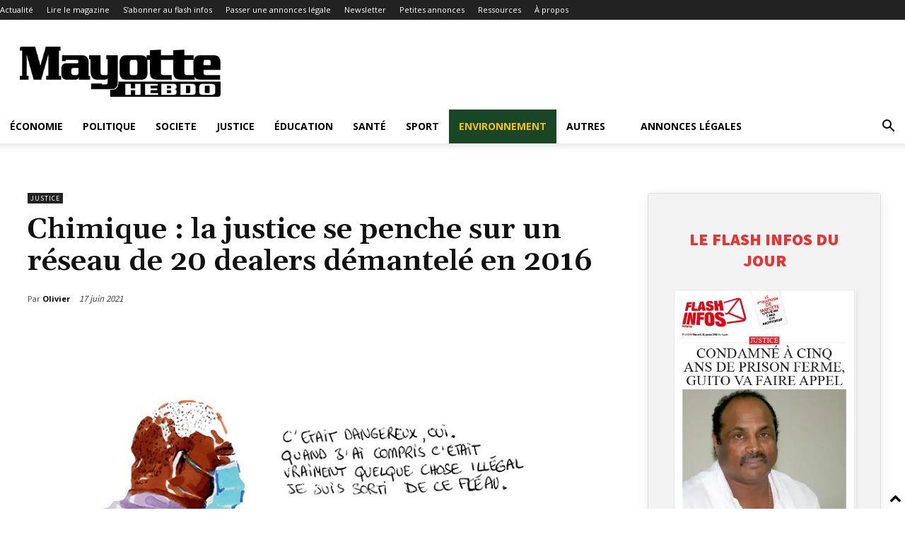

--- FILE ---
content_type: text/html; charset=UTF-8
request_url: https://www.mayottehebdo.com/actualite/justice/chimique-justice-reseau-20-dealers-demantele-2016/
body_size: 59345
content:
<!doctype html >
<!--[if IE 8]>    <html class="ie8" lang="en"> <![endif]-->
<!--[if IE 9]>    <html class="ie9" lang="en"> <![endif]-->
<!--[if gt IE 8]><!--> <html lang="fr-FR"> <!--<![endif]-->
<head><meta charset="UTF-8" /><script>if(navigator.userAgent.match(/MSIE|Internet Explorer/i)||navigator.userAgent.match(/Trident\/7\..*?rv:11/i)){var href=document.location.href;if(!href.match(/[?&]nowprocket/)){if(href.indexOf("?")==-1){if(href.indexOf("#")==-1){document.location.href=href+"?nowprocket=1"}else{document.location.href=href.replace("#","?nowprocket=1#")}}else{if(href.indexOf("#")==-1){document.location.href=href+"&nowprocket=1"}else{document.location.href=href.replace("#","&nowprocket=1#")}}}}</script><script>(()=>{class RocketLazyLoadScripts{constructor(){this.v="2.0.3",this.userEvents=["keydown","keyup","mousedown","mouseup","mousemove","mouseover","mouseenter","mouseout","mouseleave","touchmove","touchstart","touchend","touchcancel","wheel","click","dblclick","input","visibilitychange"],this.attributeEvents=["onblur","onclick","oncontextmenu","ondblclick","onfocus","onmousedown","onmouseenter","onmouseleave","onmousemove","onmouseout","onmouseover","onmouseup","onmousewheel","onscroll","onsubmit"]}async t(){this.i(),this.o(),/iP(ad|hone)/.test(navigator.userAgent)&&this.h(),this.u(),this.l(this),this.m(),this.k(this),this.p(this),this._(),await Promise.all([this.R(),this.L()]),this.lastBreath=Date.now(),this.S(this),this.P(),this.D(),this.O(),this.M(),await this.C(this.delayedScripts.normal),await this.C(this.delayedScripts.defer),await this.C(this.delayedScripts.async),this.F("domReady"),await this.T(),await this.j(),await this.I(),this.F("windowLoad"),await this.A(),window.dispatchEvent(new Event("rocket-allScriptsLoaded")),this.everythingLoaded=!0,this.lastTouchEnd&&await new Promise((t=>setTimeout(t,500-Date.now()+this.lastTouchEnd))),this.H(),this.F("all"),this.U(),this.W()}i(){this.CSPIssue=sessionStorage.getItem("rocketCSPIssue"),document.addEventListener("securitypolicyviolation",(t=>{this.CSPIssue||"script-src-elem"!==t.violatedDirective||"data"!==t.blockedURI||(this.CSPIssue=!0,sessionStorage.setItem("rocketCSPIssue",!0))}),{isRocket:!0})}o(){window.addEventListener("pageshow",(t=>{this.persisted=t.persisted,this.realWindowLoadedFired=!0}),{isRocket:!0}),window.addEventListener("pagehide",(()=>{this.onFirstUserAction=null}),{isRocket:!0})}h(){let t;function e(e){t=e}window.addEventListener("touchstart",e,{isRocket:!0}),window.addEventListener("touchend",(function i(o){Math.abs(o.changedTouches[0].pageX-t.changedTouches[0].pageX)<10&&Math.abs(o.changedTouches[0].pageY-t.changedTouches[0].pageY)<10&&o.timeStamp-t.timeStamp<200&&(o.target.dispatchEvent(new PointerEvent("click",{target:o.target,bubbles:!0,cancelable:!0,detail:1})),event.preventDefault(),window.removeEventListener("touchstart",e,{isRocket:!0}),window.removeEventListener("touchend",i,{isRocket:!0}))}),{isRocket:!0})}q(t){this.userActionTriggered||("mousemove"!==t.type||this.firstMousemoveIgnored?"keyup"===t.type||"mouseover"===t.type||"mouseout"===t.type||(this.userActionTriggered=!0,this.onFirstUserAction&&this.onFirstUserAction()):this.firstMousemoveIgnored=!0),"click"===t.type&&t.preventDefault(),this.savedUserEvents.length>0&&(t.stopPropagation(),t.stopImmediatePropagation()),"touchstart"===this.lastEvent&&"touchend"===t.type&&(this.lastTouchEnd=Date.now()),"click"===t.type&&(this.lastTouchEnd=0),this.lastEvent=t.type,this.savedUserEvents.push(t)}u(){this.savedUserEvents=[],this.userEventHandler=this.q.bind(this),this.userEvents.forEach((t=>window.addEventListener(t,this.userEventHandler,{passive:!1,isRocket:!0})))}U(){this.userEvents.forEach((t=>window.removeEventListener(t,this.userEventHandler,{passive:!1,isRocket:!0}))),this.savedUserEvents.forEach((t=>{t.target.dispatchEvent(new window[t.constructor.name](t.type,t))}))}m(){this.eventsMutationObserver=new MutationObserver((t=>{const e="return false";for(const i of t){if("attributes"===i.type){const t=i.target.getAttribute(i.attributeName);t&&t!==e&&(i.target.setAttribute("data-rocket-"+i.attributeName,t),i.target["rocket"+i.attributeName]=new Function("event",t),i.target.setAttribute(i.attributeName,e))}"childList"===i.type&&i.addedNodes.forEach((t=>{if(t.nodeType===Node.ELEMENT_NODE)for(const i of t.attributes)this.attributeEvents.includes(i.name)&&i.value&&""!==i.value&&(t.setAttribute("data-rocket-"+i.name,i.value),t["rocket"+i.name]=new Function("event",i.value),t.setAttribute(i.name,e))}))}})),this.eventsMutationObserver.observe(document,{subtree:!0,childList:!0,attributeFilter:this.attributeEvents})}H(){this.eventsMutationObserver.disconnect(),this.attributeEvents.forEach((t=>{document.querySelectorAll("[data-rocket-"+t+"]").forEach((e=>{e.setAttribute(t,e.getAttribute("data-rocket-"+t)),e.removeAttribute("data-rocket-"+t)}))}))}k(t){Object.defineProperty(HTMLElement.prototype,"onclick",{get(){return this.rocketonclick||null},set(e){this.rocketonclick=e,this.setAttribute(t.everythingLoaded?"onclick":"data-rocket-onclick","this.rocketonclick(event)")}})}S(t){function e(e,i){let o=e[i];e[i]=null,Object.defineProperty(e,i,{get:()=>o,set(s){t.everythingLoaded?o=s:e["rocket"+i]=o=s}})}e(document,"onreadystatechange"),e(window,"onload"),e(window,"onpageshow");try{Object.defineProperty(document,"readyState",{get:()=>t.rocketReadyState,set(e){t.rocketReadyState=e},configurable:!0}),document.readyState="loading"}catch(t){console.log("WPRocket DJE readyState conflict, bypassing")}}l(t){this.originalAddEventListener=EventTarget.prototype.addEventListener,this.originalRemoveEventListener=EventTarget.prototype.removeEventListener,this.savedEventListeners=[],EventTarget.prototype.addEventListener=function(e,i,o){o&&o.isRocket||!t.B(e,this)&&!t.userEvents.includes(e)||t.B(e,this)&&!t.userActionTriggered||e.startsWith("rocket-")||t.everythingLoaded?t.originalAddEventListener.call(this,e,i,o):t.savedEventListeners.push({target:this,remove:!1,type:e,func:i,options:o})},EventTarget.prototype.removeEventListener=function(e,i,o){o&&o.isRocket||!t.B(e,this)&&!t.userEvents.includes(e)||t.B(e,this)&&!t.userActionTriggered||e.startsWith("rocket-")||t.everythingLoaded?t.originalRemoveEventListener.call(this,e,i,o):t.savedEventListeners.push({target:this,remove:!0,type:e,func:i,options:o})}}F(t){"all"===t&&(EventTarget.prototype.addEventListener=this.originalAddEventListener,EventTarget.prototype.removeEventListener=this.originalRemoveEventListener),this.savedEventListeners=this.savedEventListeners.filter((e=>{let i=e.type,o=e.target||window;return"domReady"===t&&"DOMContentLoaded"!==i&&"readystatechange"!==i||("windowLoad"===t&&"load"!==i&&"readystatechange"!==i&&"pageshow"!==i||(this.B(i,o)&&(i="rocket-"+i),e.remove?o.removeEventListener(i,e.func,e.options):o.addEventListener(i,e.func,e.options),!1))}))}p(t){let e;function i(e){return t.everythingLoaded?e:e.split(" ").map((t=>"load"===t||t.startsWith("load.")?"rocket-jquery-load":t)).join(" ")}function o(o){function s(e){const s=o.fn[e];o.fn[e]=o.fn.init.prototype[e]=function(){return this[0]===window&&t.userActionTriggered&&("string"==typeof arguments[0]||arguments[0]instanceof String?arguments[0]=i(arguments[0]):"object"==typeof arguments[0]&&Object.keys(arguments[0]).forEach((t=>{const e=arguments[0][t];delete arguments[0][t],arguments[0][i(t)]=e}))),s.apply(this,arguments),this}}if(o&&o.fn&&!t.allJQueries.includes(o)){const e={DOMContentLoaded:[],"rocket-DOMContentLoaded":[]};for(const t in e)document.addEventListener(t,(()=>{e[t].forEach((t=>t()))}),{isRocket:!0});o.fn.ready=o.fn.init.prototype.ready=function(i){function s(){parseInt(o.fn.jquery)>2?setTimeout((()=>i.bind(document)(o))):i.bind(document)(o)}return t.realDomReadyFired?!t.userActionTriggered||t.fauxDomReadyFired?s():e["rocket-DOMContentLoaded"].push(s):e.DOMContentLoaded.push(s),o([])},s("on"),s("one"),s("off"),t.allJQueries.push(o)}e=o}t.allJQueries=[],o(window.jQuery),Object.defineProperty(window,"jQuery",{get:()=>e,set(t){o(t)}})}P(){const t=new Map;document.write=document.writeln=function(e){const i=document.currentScript,o=document.createRange(),s=i.parentElement;let n=t.get(i);void 0===n&&(n=i.nextSibling,t.set(i,n));const c=document.createDocumentFragment();o.setStart(c,0),c.appendChild(o.createContextualFragment(e)),s.insertBefore(c,n)}}async R(){return new Promise((t=>{this.userActionTriggered?t():this.onFirstUserAction=t}))}async L(){return new Promise((t=>{document.addEventListener("DOMContentLoaded",(()=>{this.realDomReadyFired=!0,t()}),{isRocket:!0})}))}async I(){return this.realWindowLoadedFired?Promise.resolve():new Promise((t=>{window.addEventListener("load",t,{isRocket:!0})}))}M(){this.pendingScripts=[];this.scriptsMutationObserver=new MutationObserver((t=>{for(const e of t)e.addedNodes.forEach((t=>{"SCRIPT"!==t.tagName||t.noModule||t.isWPRocket||this.pendingScripts.push({script:t,promise:new Promise((e=>{const i=()=>{const i=this.pendingScripts.findIndex((e=>e.script===t));i>=0&&this.pendingScripts.splice(i,1),e()};t.addEventListener("load",i,{isRocket:!0}),t.addEventListener("error",i,{isRocket:!0}),setTimeout(i,1e3)}))})}))})),this.scriptsMutationObserver.observe(document,{childList:!0,subtree:!0})}async j(){await this.J(),this.pendingScripts.length?(await this.pendingScripts[0].promise,await this.j()):this.scriptsMutationObserver.disconnect()}D(){this.delayedScripts={normal:[],async:[],defer:[]},document.querySelectorAll("script[type$=rocketlazyloadscript]").forEach((t=>{t.hasAttribute("data-rocket-src")?t.hasAttribute("async")&&!1!==t.async?this.delayedScripts.async.push(t):t.hasAttribute("defer")&&!1!==t.defer||"module"===t.getAttribute("data-rocket-type")?this.delayedScripts.defer.push(t):this.delayedScripts.normal.push(t):this.delayedScripts.normal.push(t)}))}async _(){await this.L();let t=[];document.querySelectorAll("script[type$=rocketlazyloadscript][data-rocket-src]").forEach((e=>{let i=e.getAttribute("data-rocket-src");if(i&&!i.startsWith("data:")){i.startsWith("//")&&(i=location.protocol+i);try{const o=new URL(i).origin;o!==location.origin&&t.push({src:o,crossOrigin:e.crossOrigin||"module"===e.getAttribute("data-rocket-type")})}catch(t){}}})),t=[...new Map(t.map((t=>[JSON.stringify(t),t]))).values()],this.N(t,"preconnect")}async $(t){if(await this.G(),!0!==t.noModule||!("noModule"in HTMLScriptElement.prototype))return new Promise((e=>{let i;function o(){(i||t).setAttribute("data-rocket-status","executed"),e()}try{if(navigator.userAgent.includes("Firefox/")||""===navigator.vendor||this.CSPIssue)i=document.createElement("script"),[...t.attributes].forEach((t=>{let e=t.nodeName;"type"!==e&&("data-rocket-type"===e&&(e="type"),"data-rocket-src"===e&&(e="src"),i.setAttribute(e,t.nodeValue))})),t.text&&(i.text=t.text),t.nonce&&(i.nonce=t.nonce),i.hasAttribute("src")?(i.addEventListener("load",o,{isRocket:!0}),i.addEventListener("error",(()=>{i.setAttribute("data-rocket-status","failed-network"),e()}),{isRocket:!0}),setTimeout((()=>{i.isConnected||e()}),1)):(i.text=t.text,o()),i.isWPRocket=!0,t.parentNode.replaceChild(i,t);else{const i=t.getAttribute("data-rocket-type"),s=t.getAttribute("data-rocket-src");i?(t.type=i,t.removeAttribute("data-rocket-type")):t.removeAttribute("type"),t.addEventListener("load",o,{isRocket:!0}),t.addEventListener("error",(i=>{this.CSPIssue&&i.target.src.startsWith("data:")?(console.log("WPRocket: CSP fallback activated"),t.removeAttribute("src"),this.$(t).then(e)):(t.setAttribute("data-rocket-status","failed-network"),e())}),{isRocket:!0}),s?(t.fetchPriority="high",t.removeAttribute("data-rocket-src"),t.src=s):t.src="data:text/javascript;base64,"+window.btoa(unescape(encodeURIComponent(t.text)))}}catch(i){t.setAttribute("data-rocket-status","failed-transform"),e()}}));t.setAttribute("data-rocket-status","skipped")}async C(t){const e=t.shift();return e?(e.isConnected&&await this.$(e),this.C(t)):Promise.resolve()}O(){this.N([...this.delayedScripts.normal,...this.delayedScripts.defer,...this.delayedScripts.async],"preload")}N(t,e){this.trash=this.trash||[];let i=!0;var o=document.createDocumentFragment();t.forEach((t=>{const s=t.getAttribute&&t.getAttribute("data-rocket-src")||t.src;if(s&&!s.startsWith("data:")){const n=document.createElement("link");n.href=s,n.rel=e,"preconnect"!==e&&(n.as="script",n.fetchPriority=i?"high":"low"),t.getAttribute&&"module"===t.getAttribute("data-rocket-type")&&(n.crossOrigin=!0),t.crossOrigin&&(n.crossOrigin=t.crossOrigin),t.integrity&&(n.integrity=t.integrity),t.nonce&&(n.nonce=t.nonce),o.appendChild(n),this.trash.push(n),i=!1}})),document.head.appendChild(o)}W(){this.trash.forEach((t=>t.remove()))}async T(){try{document.readyState="interactive"}catch(t){}this.fauxDomReadyFired=!0;try{await this.G(),document.dispatchEvent(new Event("rocket-readystatechange")),await this.G(),document.rocketonreadystatechange&&document.rocketonreadystatechange(),await this.G(),document.dispatchEvent(new Event("rocket-DOMContentLoaded")),await this.G(),window.dispatchEvent(new Event("rocket-DOMContentLoaded"))}catch(t){console.error(t)}}async A(){try{document.readyState="complete"}catch(t){}try{await this.G(),document.dispatchEvent(new Event("rocket-readystatechange")),await this.G(),document.rocketonreadystatechange&&document.rocketonreadystatechange(),await this.G(),window.dispatchEvent(new Event("rocket-load")),await this.G(),window.rocketonload&&window.rocketonload(),await this.G(),this.allJQueries.forEach((t=>t(window).trigger("rocket-jquery-load"))),await this.G();const t=new Event("rocket-pageshow");t.persisted=this.persisted,window.dispatchEvent(t),await this.G(),window.rocketonpageshow&&window.rocketonpageshow({persisted:this.persisted})}catch(t){console.error(t)}}async G(){Date.now()-this.lastBreath>45&&(await this.J(),this.lastBreath=Date.now())}async J(){return document.hidden?new Promise((t=>setTimeout(t))):new Promise((t=>requestAnimationFrame(t)))}B(t,e){return e===document&&"readystatechange"===t||(e===document&&"DOMContentLoaded"===t||(e===window&&"DOMContentLoaded"===t||(e===window&&"load"===t||e===window&&"pageshow"===t)))}static run(){(new RocketLazyLoadScripts).t()}}RocketLazyLoadScripts.run()})();</script>
    
<link rel="preload" as="font" href="https://www.mayottehebdo.com/wp-content/themes/Newspaper/images/icons/newspaper.woff?19" crossorigin>
<link rel="preload" as="font" href="https://www.mayottehebdo.com/wp-content/plugins/td-composer/assets/fonts/td-multipurpose/td-multipurpose.ttf" crossorigin><link rel="preload" data-rocket-preload as="style" href="https://fonts.googleapis.com/css?family=Open%20Sans%3A400%2C600%2C700%7CGelasio%3A400%7CRoboto%3A400%2C600%2C700%7CSource%20Sans%20Pro%3A400%2C900%7CGelasio%3A600%2C400%2C700%7COpen%20Sans%3A400&#038;display=swap" /><link rel="stylesheet" href="https://fonts.googleapis.com/css?family=Open%20Sans%3A400%2C600%2C700%7CGelasio%3A400%7CRoboto%3A400%2C600%2C700%7CSource%20Sans%20Pro%3A400%2C900%7CGelasio%3A600%2C400%2C700%7COpen%20Sans%3A400&#038;display=swap" media="print" onload="this.media='all'" /><noscript><link rel="stylesheet" href="https://fonts.googleapis.com/css?family=Open%20Sans%3A400%2C600%2C700%7CGelasio%3A400%7CRoboto%3A400%2C600%2C700%7CSource%20Sans%20Pro%3A400%2C900%7CGelasio%3A600%2C400%2C700%7COpen%20Sans%3A400&#038;display=swap" /></noscript>
    
    <meta name="viewport" content="width=device-width, initial-scale=1.0">
    <link rel="pingback" href="https://www.mayottehebdo.com/xmlrpc.php" />
    
<!-- Author Meta Tags by Molongui Authorship, visit: https://wordpress.org/plugins/molongui-authorship/ -->
<meta name="author" content="Olivier">
<meta property="article:author" content="https://www.facebook.com/" />
<!-- /Molongui Authorship -->

<link href='https://www.mayottehebdo.com/wp-content/themes/Newspaper/images/icons/newspaper.woff?17' rel='preload' as='font' type='font/woff' crossorigin><title>Chimique : la justice se penche sur un réseau de 20 dealers démantelé en 2016 - Mayotte Hebdo</title>

<!-- Google Tag Manager -->
<script type="rocketlazyloadscript">(function(w,d,s,l,i){w[l]=w[l]||[];w[l].push({'gtm.start':
new Date().getTime(),event:'gtm.js'});var f=d.getElementsByTagName(s)[0],
j=d.createElement(s),dl=l!='dataLayer'?'&l='+l:'';j.async=true;j.src=
'https://www.googletagmanager.com/gtm.js?id='+i+dl;f.parentNode.insertBefore(j,f);
})(window,document,'script','dataLayer','GTM-PN2K5KM');</script>
<!-- End Google Tag Manager --><meta name="dc.title" content="Chimique : la justice se penche sur un réseau de 20 dealers démantelé en 2016 - Mayotte Hebdo">
<meta name="dc.description" content="Un dossier tentaculaire était jugé ce mercredi au tribunal correctionnel. Au total, 20 prévenus sont accusés d’avoir vendu de la chimique entre 2015 et 2016, à l’époque où cette drogue faisait ses premières victimes à Mayotte. L’affaire a été mise en délibéré. C’était un sacré coup de filet. En 2016,…">
<meta name="dc.relation" content="https://www.mayottehebdo.com/actualite/justice/chimique-justice-reseau-20-dealers-demantele-2016/">
<meta name="dc.source" content="https://www.mayottehebdo.com/">
<meta name="dc.language" content="fr_FR">
<meta name="description" content="Un dossier tentaculaire était jugé ce mercredi au tribunal correctionnel. Au total, 20 prévenus sont accusés d’avoir vendu de la chimique entre 2015 et 2016, à l’époque où cette drogue faisait ses premières victimes à Mayotte. L’affaire a été mise en délibéré. C’était un sacré coup de filet. En 2016,…">
<meta name="robots" content="index, follow, max-snippet:-1, max-image-preview:large, max-video-preview:-1">
<link rel="canonical" href="https://www.mayottehebdo.com/actualite/justice/chimique-justice-reseau-20-dealers-demantele-2016/">
<meta property="og:url" content="https://www.mayottehebdo.com/actualite/justice/chimique-justice-reseau-20-dealers-demantele-2016/">
<meta property="og:site_name" content="Mayotte Hebdo">
<meta property="og:locale" content="fr_FR">
<meta property="og:type" content="article">
<meta property="article:author" content="https://www.facebook.com/mayottehebdo/">
<meta property="article:publisher" content="https://www.facebook.com/mayottehebdo/">
<meta property="article:section" content="Justice">
<meta property="og:title" content="Chimique : la justice se penche sur un réseau de 20 dealers démantelé en 2016 - Mayotte Hebdo">
<meta property="og:description" content="Un dossier tentaculaire était jugé ce mercredi au tribunal correctionnel. Au total, 20 prévenus sont accusés d’avoir vendu de la chimique entre 2015 et 2016, à l’époque où cette drogue faisait ses premières victimes à Mayotte. L’affaire a été mise en délibéré. C’était un sacré coup de filet. En 2016,…">
<meta property="og:image" content="https://www.mayottehebdo.com/wp-content/uploads/2021/06/chimique-justice-reseau-20-dealers-demantele-2016.jpg">
<meta property="og:image:secure_url" content="https://www.mayottehebdo.com/wp-content/uploads/2021/06/chimique-justice-reseau-20-dealers-demantele-2016.jpg">
<meta property="og:image:width" content="900">
<meta property="og:image:height" content="703">
<meta property="og:image:alt" content="chimique-justice-reseau-20-dealers-demantele-2016">
<meta name="twitter:card" content="summary_large_image">
<meta name="twitter:site" content="@MayotteHebdo">
<meta name="twitter:creator" content="@MayotteHebdo">
<meta name="twitter:title" content="Chimique : la justice se penche sur un réseau de 20 dealers démantelé en 2016 - Mayotte Hebdo">
<meta name="twitter:description" content="Un dossier tentaculaire était jugé ce mercredi au tribunal correctionnel. Au total, 20 prévenus sont accusés d’avoir vendu de la chimique entre 2015 et 2016, à l’époque où cette drogue faisait ses premières victimes à Mayotte. L’affaire a été mise en délibéré. C’était un sacré coup de filet. En 2016,…">
<meta name="twitter:image" content="https://www.mayottehebdo.com/wp-content/uploads/2021/06/chimique-justice-reseau-20-dealers-demantele-2016.jpg">
<link rel='dns-prefetch' href='//www.googletagmanager.com' />
<link rel='dns-prefetch' href='//fonts.googleapis.com' />
<link rel='dns-prefetch' href='//use.fontawesome.com' />
<link rel='dns-prefetch' href='//rec.smartlook.com' />
<link rel='dns-prefetch' href='//connect.facebook.net' />
<link rel='dns-prefetch' href='//www.google-analytics.com' />
<link rel='dns-prefetch' href='//stats.g.doubleclick.net' />
<link rel='dns-prefetch' href='//web-writer.eu.smartlook.cloud' />
<link rel='dns-prefetch' href='//events-writer.smartlook.com' />
<link rel='dns-prefetch' href='//manager.eu.smartlook.cloud' />
<link rel='dns-prefetch' href='//secure.gravatar.com' />
<link rel='dns-prefetch' href='//fonts.gstatic.com' />
<link rel='dns-prefetch' href='//google.com' />
<link rel='dns-prefetch' href='//google.fr' />
<link href='https://fonts.gstatic.com' crossorigin rel='preconnect' />
<link rel="alternate" type="application/rss+xml" title="Mayotte Hebdo &raquo; Flux" href="https://www.mayottehebdo.com/feed/" />
<link rel="alternate" type="application/rss+xml" title="Mayotte Hebdo &raquo; Flux des commentaires" href="https://www.mayottehebdo.com/comments/feed/" />
<!-- mayottehebdo.com is managing ads with Advanced Ads --><!--noptimize--><script id="mayot-ready">
			window.advanced_ads_ready=function(e,a){a=a||"complete";var d=function(e){return"interactive"===a?"loading"!==e:"complete"===e};d(document.readyState)?e():document.addEventListener("readystatechange",(function(a){d(a.target.readyState)&&e()}),{once:"interactive"===a})},window.advanced_ads_ready_queue=window.advanced_ads_ready_queue||[];		</script>
				<script type="rocketlazyloadscript">
			document.addEventListener( 'aagam_empty_slot', function ( ev ) {
				const div = document.getElementById( ev.detail );
				if ( ! div ) {
					return;
				}
				const prefix = 'mayot-', wrapper = div.closest( '[id^="' + prefix + '"]' );
				if ( ! wrapper ) {
					return;
				}
				if ( wrapper.classList.contains( prefix + 'sticky' ) || wrapper.classList.contains( prefix + 'layer' ) ) {
					return;
				}
				wrapper.style.display = 'none';
			} );
		</script>
		<!--/noptimize--><link data-minify="1" rel='stylesheet' id='formidable-css' href='https://www.mayottehebdo.com/wp-content/cache/min/1/wp-content/plugins/formidable/css/formidableforms.css?ver=1765347389' type='text/css' media='all' />
<style id='wp-emoji-styles-inline-css' type='text/css'>

	img.wp-smiley, img.emoji {
		display: inline !important;
		border: none !important;
		box-shadow: none !important;
		height: 1em !important;
		width: 1em !important;
		margin: 0 0.07em !important;
		vertical-align: -0.1em !important;
		background: none !important;
		padding: 0 !important;
	}
</style>
<link rel='stylesheet' id='wp-block-library-css' href='https://www.mayottehebdo.com/wp-includes/css/dist/block-library/style.min.css?ver=6.6.4' type='text/css' media='all' />
<style id='pdfp-pdfposter-style-inline-css' type='text/css'>
.wp-block-pdfp-pdf-poster{overflow:hidden}.pdfp_wrapper .pdf{position:relative}.pdfp_wrapper.pdfp_popup_enabled .iframe_wrapper{display:none}.pdfp_wrapper.pdfp_popup_enabled .iframe_wrapper:fullscreen{display:block}.pdfp_wrapper .iframe_wrapper{height:100%;width:100%}.pdfp_wrapper .iframe_wrapper:fullscreen iframe{height:100vh!important}.pdfp_wrapper .iframe_wrapper iframe{width:100%}.pdfp_wrapper .iframe_wrapper .close{background:#fff;border:1px solid #ddd;border-radius:3px;color:#222;cursor:pointer;display:none;font-family:sans-serif;font-size:36px;line-height:100%;padding:0 7px;position:absolute;right:12px;top:35px;z-index:9999}.pdfp_wrapper .iframe_wrapper:fullscreen .close{display:block}.pdfp_wrapper .pdfp_fullscreen_close{display:none}.pdfp_wrapper.pdfp_fullscreen_opened .pdfp_fullscreen_close{align-items:center;background:#fff;border-radius:3px;color:#222;cursor:pointer;display:flex;font-size:35px;height:30px;justify-content:center;overflow:hidden;padding-bottom:4px;position:fixed;right:20px;top:20px;width:32px}.pdfp_wrapper.pdfp_fullscreen_opened .pdfp_fullscreen_overlay{background:#2229;height:100%;left:0;position:fixed;top:0;width:100%}.pdfp_wrapper.pdfp_fullscreen_opened .iframe_wrapper{display:block;height:90vh;left:50%;max-width:95%;position:fixed;top:50%;transform:translate(-50%,-50%);width:900px;z-index:99999999999}.pdfp_wrapper iframe{border:none;outline:none}.pdfp-adobe-viewer{border:1px solid #ddd;border-radius:3px;cursor:pointer;outline:none;text-decoration:none}.pdfp_download{margin-right:15px}.cta_wrapper{display:flex;gap:10px;margin-bottom:10px;text-align:left}.cta_wrapper a{text-decoration:none!important}.cta_wrapper button{cursor:pointer}.pdfp_wrapper p{margin:10px 0;text-align:center}.popout-disabled{height:50px;position:absolute;right:12px;top:12px;width:50px}.pdfp_wrapper iframe{border-bottom:10px solid #2a2a2a;box-sizing:border-box;max-width:100%}.ViewSDK_hideOverflow[data-align=center]{margin-left:auto;margin-right:auto}.ViewSDK_hideOverflow[data-align=left]{margin-right:auto}.ViewSDK_hideOverflow[data-align=right]{margin-left:auto}@media screen and (max-width:768px){.pdfp_wrapper iframe{height:calc(100vw + 120px)}}@media screen and (max-width:576px){.cta_wrapper .pdfp_download{margin-bottom:10px;margin-right:0}.cta_wrapper .pdfp_download button{margin-right:0!important}.cta_wrapper{align-items:center;display:flex;flex-direction:column}}.pdfp_social_share{z-index:9999}.pdfp_social_icon_top{margin-bottom:10px}.pdfp_social_icon_bottom,.pdfp_social_icon_top{align-items:center;display:flex;gap:10px;justify-content:center}.pdfp_social_icon_bottom{margin-top:10px}.pdfp_social_icon_left{left:0;top:-40px}.pdfp_social_icon_right{right:0;top:-40px}
.pdfp_wrapper .pdf{position:relative}.pdfp_wrapper .iframe_wrapper{height:100%;width:100%}.pdfp_wrapper .iframe_wrapper:fullscreen iframe{height:100vh!important}.pdfp_wrapper .iframe_wrapper iframe{max-width:100%;width:100%}.pdfp_wrapper .iframe_wrapper .close{background:#fff;border:1px solid #ddd;border-radius:3px;color:#222;cursor:pointer;display:none;font-family:sans-serif;font-size:36px;line-height:100%;padding:0 7px;position:absolute;right:12px;top:35px;z-index:9999}.pdfp_wrapper .iframe_wrapper:fullscreen .close{display:block}.pdfp-adobe-viewer{border:1px solid #ddd;border-radius:3px;cursor:pointer;outline:none;text-decoration:none}.pdfp_download{margin-right:15px}.cta_wrapper{margin-bottom:10px}.pdfp_wrapper p{margin:10px 0;text-align:center}.popout-disabled{height:50px;position:absolute;right:12px;top:12px;width:50px}@media screen and (max-width:768px){.pdfp_wrapper iframe{height:calc(100vw + 120px)}}.ViewSDK_hideOverflow[data-align=center]{margin-left:auto;margin-right:auto}.ViewSDK_hideOverflow[data-align=left]{margin-right:auto}.ViewSDK_hideOverflow[data-align=right]{margin-left:auto}@media screen and (max-width:768px){.pdfp_wrapper iframe{height:calc(100vw + 120px)!important;max-height:100%}}@media screen and (max-width:576px){.cta_wrapper .pdfp_download{margin-bottom:10px;margin-right:0}.cta_wrapper .pdfp_download button{margin-right:0!important}.cta_wrapper{align-items:center;display:flex;flex-direction:column}}.ViewSDK_fullScreenPDFViewer{background-color:#474747}.ViewSDK_fullScreenPDFViewer iframe{background:green;border:none;display:block;height:90%!important;margin:auto;max-width:1320px;position:relative;top:5%;width:90%!important}

</style>
<style id='wpseopress-local-business-style-inline-css' type='text/css'>
span.wp-block-wpseopress-local-business-field{margin-right:8px}

</style>
<style id='wpseopress-table-of-contents-style-inline-css' type='text/css'>
.wp-block-wpseopress-table-of-contents li.active>a{font-weight:bold}

</style>
<style id='font-awesome-svg-styles-default-inline-css' type='text/css'>
.svg-inline--fa {
  display: inline-block;
  height: 1em;
  overflow: visible;
  vertical-align: -.125em;
}
</style>
<link data-minify="1" rel='stylesheet' id='font-awesome-svg-styles-css' href='https://www.mayottehebdo.com/wp-content/cache/min/1/wp-content/uploads/font-awesome/v7.0.1/css/svg.css?ver=1765347389' type='text/css' media='all' />
<style id='font-awesome-svg-styles-inline-css' type='text/css'>
   .wp-block-font-awesome-icon svg::before,
   .wp-rich-text-font-awesome-icon svg::before {content: unset;}
</style>
<style id='classic-theme-styles-inline-css' type='text/css'>
/*! This file is auto-generated */
.wp-block-button__link{color:#fff;background-color:#32373c;border-radius:9999px;box-shadow:none;text-decoration:none;padding:calc(.667em + 2px) calc(1.333em + 2px);font-size:1.125em}.wp-block-file__button{background:#32373c;color:#fff;text-decoration:none}
</style>
<style id='global-styles-inline-css' type='text/css'>
:root{--wp--preset--aspect-ratio--square: 1;--wp--preset--aspect-ratio--4-3: 4/3;--wp--preset--aspect-ratio--3-4: 3/4;--wp--preset--aspect-ratio--3-2: 3/2;--wp--preset--aspect-ratio--2-3: 2/3;--wp--preset--aspect-ratio--16-9: 16/9;--wp--preset--aspect-ratio--9-16: 9/16;--wp--preset--color--black: #000000;--wp--preset--color--cyan-bluish-gray: #abb8c3;--wp--preset--color--white: #ffffff;--wp--preset--color--pale-pink: #f78da7;--wp--preset--color--vivid-red: #cf2e2e;--wp--preset--color--luminous-vivid-orange: #ff6900;--wp--preset--color--luminous-vivid-amber: #fcb900;--wp--preset--color--light-green-cyan: #7bdcb5;--wp--preset--color--vivid-green-cyan: #00d084;--wp--preset--color--pale-cyan-blue: #8ed1fc;--wp--preset--color--vivid-cyan-blue: #0693e3;--wp--preset--color--vivid-purple: #9b51e0;--wp--preset--gradient--vivid-cyan-blue-to-vivid-purple: linear-gradient(135deg,rgba(6,147,227,1) 0%,rgb(155,81,224) 100%);--wp--preset--gradient--light-green-cyan-to-vivid-green-cyan: linear-gradient(135deg,rgb(122,220,180) 0%,rgb(0,208,130) 100%);--wp--preset--gradient--luminous-vivid-amber-to-luminous-vivid-orange: linear-gradient(135deg,rgba(252,185,0,1) 0%,rgba(255,105,0,1) 100%);--wp--preset--gradient--luminous-vivid-orange-to-vivid-red: linear-gradient(135deg,rgba(255,105,0,1) 0%,rgb(207,46,46) 100%);--wp--preset--gradient--very-light-gray-to-cyan-bluish-gray: linear-gradient(135deg,rgb(238,238,238) 0%,rgb(169,184,195) 100%);--wp--preset--gradient--cool-to-warm-spectrum: linear-gradient(135deg,rgb(74,234,220) 0%,rgb(151,120,209) 20%,rgb(207,42,186) 40%,rgb(238,44,130) 60%,rgb(251,105,98) 80%,rgb(254,248,76) 100%);--wp--preset--gradient--blush-light-purple: linear-gradient(135deg,rgb(255,206,236) 0%,rgb(152,150,240) 100%);--wp--preset--gradient--blush-bordeaux: linear-gradient(135deg,rgb(254,205,165) 0%,rgb(254,45,45) 50%,rgb(107,0,62) 100%);--wp--preset--gradient--luminous-dusk: linear-gradient(135deg,rgb(255,203,112) 0%,rgb(199,81,192) 50%,rgb(65,88,208) 100%);--wp--preset--gradient--pale-ocean: linear-gradient(135deg,rgb(255,245,203) 0%,rgb(182,227,212) 50%,rgb(51,167,181) 100%);--wp--preset--gradient--electric-grass: linear-gradient(135deg,rgb(202,248,128) 0%,rgb(113,206,126) 100%);--wp--preset--gradient--midnight: linear-gradient(135deg,rgb(2,3,129) 0%,rgb(40,116,252) 100%);--wp--preset--font-size--small: 11px;--wp--preset--font-size--medium: 20px;--wp--preset--font-size--large: 32px;--wp--preset--font-size--x-large: 42px;--wp--preset--font-size--regular: 15px;--wp--preset--font-size--larger: 50px;--wp--preset--spacing--20: 0.44rem;--wp--preset--spacing--30: 0.67rem;--wp--preset--spacing--40: 1rem;--wp--preset--spacing--50: 1.5rem;--wp--preset--spacing--60: 2.25rem;--wp--preset--spacing--70: 3.38rem;--wp--preset--spacing--80: 5.06rem;--wp--preset--shadow--natural: 6px 6px 9px rgba(0, 0, 0, 0.2);--wp--preset--shadow--deep: 12px 12px 50px rgba(0, 0, 0, 0.4);--wp--preset--shadow--sharp: 6px 6px 0px rgba(0, 0, 0, 0.2);--wp--preset--shadow--outlined: 6px 6px 0px -3px rgba(255, 255, 255, 1), 6px 6px rgba(0, 0, 0, 1);--wp--preset--shadow--crisp: 6px 6px 0px rgba(0, 0, 0, 1);}:where(.is-layout-flex){gap: 0.5em;}:where(.is-layout-grid){gap: 0.5em;}body .is-layout-flex{display: flex;}.is-layout-flex{flex-wrap: wrap;align-items: center;}.is-layout-flex > :is(*, div){margin: 0;}body .is-layout-grid{display: grid;}.is-layout-grid > :is(*, div){margin: 0;}:where(.wp-block-columns.is-layout-flex){gap: 2em;}:where(.wp-block-columns.is-layout-grid){gap: 2em;}:where(.wp-block-post-template.is-layout-flex){gap: 1.25em;}:where(.wp-block-post-template.is-layout-grid){gap: 1.25em;}.has-black-color{color: var(--wp--preset--color--black) !important;}.has-cyan-bluish-gray-color{color: var(--wp--preset--color--cyan-bluish-gray) !important;}.has-white-color{color: var(--wp--preset--color--white) !important;}.has-pale-pink-color{color: var(--wp--preset--color--pale-pink) !important;}.has-vivid-red-color{color: var(--wp--preset--color--vivid-red) !important;}.has-luminous-vivid-orange-color{color: var(--wp--preset--color--luminous-vivid-orange) !important;}.has-luminous-vivid-amber-color{color: var(--wp--preset--color--luminous-vivid-amber) !important;}.has-light-green-cyan-color{color: var(--wp--preset--color--light-green-cyan) !important;}.has-vivid-green-cyan-color{color: var(--wp--preset--color--vivid-green-cyan) !important;}.has-pale-cyan-blue-color{color: var(--wp--preset--color--pale-cyan-blue) !important;}.has-vivid-cyan-blue-color{color: var(--wp--preset--color--vivid-cyan-blue) !important;}.has-vivid-purple-color{color: var(--wp--preset--color--vivid-purple) !important;}.has-black-background-color{background-color: var(--wp--preset--color--black) !important;}.has-cyan-bluish-gray-background-color{background-color: var(--wp--preset--color--cyan-bluish-gray) !important;}.has-white-background-color{background-color: var(--wp--preset--color--white) !important;}.has-pale-pink-background-color{background-color: var(--wp--preset--color--pale-pink) !important;}.has-vivid-red-background-color{background-color: var(--wp--preset--color--vivid-red) !important;}.has-luminous-vivid-orange-background-color{background-color: var(--wp--preset--color--luminous-vivid-orange) !important;}.has-luminous-vivid-amber-background-color{background-color: var(--wp--preset--color--luminous-vivid-amber) !important;}.has-light-green-cyan-background-color{background-color: var(--wp--preset--color--light-green-cyan) !important;}.has-vivid-green-cyan-background-color{background-color: var(--wp--preset--color--vivid-green-cyan) !important;}.has-pale-cyan-blue-background-color{background-color: var(--wp--preset--color--pale-cyan-blue) !important;}.has-vivid-cyan-blue-background-color{background-color: var(--wp--preset--color--vivid-cyan-blue) !important;}.has-vivid-purple-background-color{background-color: var(--wp--preset--color--vivid-purple) !important;}.has-black-border-color{border-color: var(--wp--preset--color--black) !important;}.has-cyan-bluish-gray-border-color{border-color: var(--wp--preset--color--cyan-bluish-gray) !important;}.has-white-border-color{border-color: var(--wp--preset--color--white) !important;}.has-pale-pink-border-color{border-color: var(--wp--preset--color--pale-pink) !important;}.has-vivid-red-border-color{border-color: var(--wp--preset--color--vivid-red) !important;}.has-luminous-vivid-orange-border-color{border-color: var(--wp--preset--color--luminous-vivid-orange) !important;}.has-luminous-vivid-amber-border-color{border-color: var(--wp--preset--color--luminous-vivid-amber) !important;}.has-light-green-cyan-border-color{border-color: var(--wp--preset--color--light-green-cyan) !important;}.has-vivid-green-cyan-border-color{border-color: var(--wp--preset--color--vivid-green-cyan) !important;}.has-pale-cyan-blue-border-color{border-color: var(--wp--preset--color--pale-cyan-blue) !important;}.has-vivid-cyan-blue-border-color{border-color: var(--wp--preset--color--vivid-cyan-blue) !important;}.has-vivid-purple-border-color{border-color: var(--wp--preset--color--vivid-purple) !important;}.has-vivid-cyan-blue-to-vivid-purple-gradient-background{background: var(--wp--preset--gradient--vivid-cyan-blue-to-vivid-purple) !important;}.has-light-green-cyan-to-vivid-green-cyan-gradient-background{background: var(--wp--preset--gradient--light-green-cyan-to-vivid-green-cyan) !important;}.has-luminous-vivid-amber-to-luminous-vivid-orange-gradient-background{background: var(--wp--preset--gradient--luminous-vivid-amber-to-luminous-vivid-orange) !important;}.has-luminous-vivid-orange-to-vivid-red-gradient-background{background: var(--wp--preset--gradient--luminous-vivid-orange-to-vivid-red) !important;}.has-very-light-gray-to-cyan-bluish-gray-gradient-background{background: var(--wp--preset--gradient--very-light-gray-to-cyan-bluish-gray) !important;}.has-cool-to-warm-spectrum-gradient-background{background: var(--wp--preset--gradient--cool-to-warm-spectrum) !important;}.has-blush-light-purple-gradient-background{background: var(--wp--preset--gradient--blush-light-purple) !important;}.has-blush-bordeaux-gradient-background{background: var(--wp--preset--gradient--blush-bordeaux) !important;}.has-luminous-dusk-gradient-background{background: var(--wp--preset--gradient--luminous-dusk) !important;}.has-pale-ocean-gradient-background{background: var(--wp--preset--gradient--pale-ocean) !important;}.has-electric-grass-gradient-background{background: var(--wp--preset--gradient--electric-grass) !important;}.has-midnight-gradient-background{background: var(--wp--preset--gradient--midnight) !important;}.has-small-font-size{font-size: var(--wp--preset--font-size--small) !important;}.has-medium-font-size{font-size: var(--wp--preset--font-size--medium) !important;}.has-large-font-size{font-size: var(--wp--preset--font-size--large) !important;}.has-x-large-font-size{font-size: var(--wp--preset--font-size--x-large) !important;}
:where(.wp-block-post-template.is-layout-flex){gap: 1.25em;}:where(.wp-block-post-template.is-layout-grid){gap: 1.25em;}
:where(.wp-block-columns.is-layout-flex){gap: 2em;}:where(.wp-block-columns.is-layout-grid){gap: 2em;}
:root :where(.wp-block-pullquote){font-size: 1.5em;line-height: 1.6;}
</style>
<link data-minify="1" rel='stylesheet' id='unslider-css-css' href='https://www.mayottehebdo.com/wp-content/cache/min/1/wp-content/plugins/advanced-ads-slider/public/assets/css/unslider.css?ver=1765347389' type='text/css' media='all' />
<link data-minify="1" rel='stylesheet' id='slider-css-css' href='https://www.mayottehebdo.com/wp-content/cache/min/1/wp-content/plugins/advanced-ads-slider/public/assets/css/slider.css?ver=1765347389' type='text/css' media='all' />
<link data-minify="1" rel='stylesheet' id='wpfc-css' href='https://www.mayottehebdo.com/wp-content/cache/min/1/wp-content/plugins/gs-facebook-comments/public/css/wpfc-public.css?ver=1765347389' type='text/css' media='all' />
<link rel='stylesheet' id='login-and-logout-redirect-css' href='https://www.mayottehebdo.com/wp-content/plugins/login-and-logout-redirect/public/css/login-and-logout-redirect-public.css?ver=2.0.3' type='text/css' media='all' />
<link data-minify="1" rel='stylesheet' id='pdfp-public-css' href='https://www.mayottehebdo.com/wp-content/cache/min/1/wp-content/plugins/pdf-poster/build/public.css?ver=1765347389' type='text/css' media='all' />
<link rel='stylesheet' id='owl-carousel-style-css' href='https://www.mayottehebdo.com/wp-content/plugins/post-slider-and-carousel/assets/css/owl.carousel.min.css?ver=3.2.6' type='text/css' media='all' />
<link data-minify="1" rel='stylesheet' id='psac-public-style-css' href='https://www.mayottehebdo.com/wp-content/cache/min/1/wp-content/plugins/post-slider-and-carousel/assets/css/psac-public.css?ver=1765347389' type='text/css' media='all' />
<link data-minify="1" rel='stylesheet' id='url-shortify-css' href='https://www.mayottehebdo.com/wp-content/cache/min/1/wp-content/plugins/url-shortify/lite/dist/styles/url-shortify.css?ver=1765347389' type='text/css' media='all' />
<link data-minify="1" rel='stylesheet' id='wppopups-base-css' href='https://www.mayottehebdo.com/wp-content/cache/min/1/wp-content/plugins/wp-popups-lite/src/assets/css/wppopups-base.css?ver=1765347389' type='text/css' media='all' />
<link data-minify="1" rel='stylesheet' id='td-plugin-multi-purpose-css' href='https://www.mayottehebdo.com/wp-content/cache/min/1/wp-content/plugins/td-composer/td-multi-purpose/style.css?ver=1765347389' type='text/css' media='all' />

<link data-minify="1" rel='stylesheet' id='font-awesome-official-css' href='https://www.mayottehebdo.com/wp-content/cache/min/1/releases/v7.0.1/css/all.css?ver=1765347389' type='text/css' media='all' crossorigin="anonymous" />
<link data-minify="1" rel='stylesheet' id='wp_mailjet_form_builder_widget-widget-front-styles-css' href='https://www.mayottehebdo.com/wp-content/cache/min/1/wp-content/plugins/mailjet-for-wordpress/src/widgetformbuilder/css/front-widget.css?ver=1765347389' type='text/css' media='all' />
<link data-minify="1" rel='stylesheet' id='td-theme-css' href='https://www.mayottehebdo.com/wp-content/cache/min/1/wp-content/themes/Newspaper/style.css?ver=1765347389' type='text/css' media='all' />
<style id='td-theme-inline-css' type='text/css'>@media (max-width:767px){.td-header-desktop-wrap{display:none}}@media (min-width:767px){.td-header-mobile-wrap{display:none}}</style>
<link data-minify="1" rel='stylesheet' id='td-theme-child-css' href='https://www.mayottehebdo.com/wp-content/cache/min/1/wp-content/themes/Newspaper-child/style.css?ver=1765347389' type='text/css' media='all' />
<link data-minify="1" rel='stylesheet' id='js_composer_front-css' href='https://www.mayottehebdo.com/wp-content/cache/min/1/wp-content/plugins/js_composer/assets/css/js_composer.min.css?ver=1765347389' type='text/css' media='all' />
<link data-minify="1" rel='stylesheet' id='td-legacy-framework-front-style-css' href='https://www.mayottehebdo.com/wp-content/cache/min/1/wp-content/plugins/td-composer/legacy/Newspaper/assets/css/td_legacy_main.css?ver=1765347389' type='text/css' media='all' />
<link data-minify="1" rel='stylesheet' id='td-standard-pack-framework-front-style-css' href='https://www.mayottehebdo.com/wp-content/cache/min/1/wp-content/plugins/td-standard-pack/Newspaper/assets/css/td_standard_pack_main.css?ver=1765347390' type='text/css' media='all' />
<link data-minify="1" rel='stylesheet' id='td-theme-demo-style-css' href='https://www.mayottehebdo.com/wp-content/cache/min/1/wp-content/plugins/td-composer/legacy/Newspaper/includes/demos/local_news/demo_style.css?ver=1765347390' type='text/css' media='all' />
<link data-minify="1" rel='stylesheet' id='tdb_style_cloud_templates_front-css' href='https://www.mayottehebdo.com/wp-content/cache/min/1/wp-content/plugins/td-cloud-library/assets/css/tdb_main.css?ver=1765347390' type='text/css' media='all' />
<style id='rocket-lazyload-inline-css' type='text/css'>
.rll-youtube-player{position:relative;padding-bottom:56.23%;height:0;overflow:hidden;max-width:100%;}.rll-youtube-player:focus-within{outline: 2px solid currentColor;outline-offset: 5px;}.rll-youtube-player iframe{position:absolute;top:0;left:0;width:100%;height:100%;z-index:100;background:0 0}.rll-youtube-player img{bottom:0;display:block;left:0;margin:auto;max-width:100%;width:100%;position:absolute;right:0;top:0;border:none;height:auto;-webkit-transition:.4s all;-moz-transition:.4s all;transition:.4s all}.rll-youtube-player img:hover{-webkit-filter:brightness(75%)}.rll-youtube-player .play{height:100%;width:100%;left:0;top:0;position:absolute;background:url(https://www.mayottehebdo.com/wp-content/plugins/wp-rocket/assets/img/youtube.png) no-repeat center;background-color: transparent !important;cursor:pointer;border:none;}
</style>
<link data-minify="1" rel='stylesheet' id='font-awesome-official-v4shim-css' href='https://www.mayottehebdo.com/wp-content/cache/min/1/releases/v7.0.1/css/v4-shims.css?ver=1765347390' type='text/css' media='all' crossorigin="anonymous" />
<script type="text/javascript" src="https://www.mayottehebdo.com/wp-includes/js/jquery/jquery.min.js?ver=3.7.1" id="jquery-core-js"></script>
<script type="text/javascript" src="https://www.mayottehebdo.com/wp-includes/js/jquery/jquery-migrate.min.js?ver=3.4.1" id="jquery-migrate-js" data-rocket-defer defer></script>
<script type="text/javascript" src="https://www.mayottehebdo.com/wp-content/plugins/advanced-ads-slider/public/assets/js/unslider.min.js?ver=1.4.6" id="unslider-js-js" data-rocket-defer defer></script>
<script data-minify="1" type="text/javascript" src="https://www.mayottehebdo.com/wp-content/cache/min/1/wp-content/plugins/advanced-ads-slider/public/assets/js/jquery.event.move.js?ver=1765347390" id="unslider-move-js-js" data-rocket-defer defer></script>
<script data-minify="1" type="text/javascript" src="https://www.mayottehebdo.com/wp-content/cache/min/1/wp-content/plugins/advanced-ads-slider/public/assets/js/jquery.event.swipe.js?ver=1765347390" id="unslider-swipe-js-js" data-rocket-defer defer></script>
<script type="rocketlazyloadscript" data-minify="1" data-rocket-type="text/javascript" data-rocket-src="https://www.mayottehebdo.com/wp-content/cache/min/1/wp-content/plugins/gs-facebook-comments/public/js/wpfc-public.js?ver=1765347390" id="wpfc-js" data-rocket-defer defer></script>
<script type="rocketlazyloadscript" data-minify="1" data-rocket-type="text/javascript" data-rocket-src="https://www.mayottehebdo.com/wp-content/cache/min/1/wp-content/plugins/login-and-logout-redirect/public/js/login-and-logout-redirect-public.js?ver=1765347390" id="login-and-logout-redirect-js" data-rocket-defer defer></script>
<script type="text/javascript" id="url-shortify-js-extra">
/* <![CDATA[ */
var usParams = {"ajaxurl":"https:\/\/www.mayottehebdo.com\/wp-admin\/admin-ajax.php"};
/* ]]> */
</script>
<script type="rocketlazyloadscript" data-minify="1" data-rocket-type="text/javascript" data-rocket-src="https://www.mayottehebdo.com/wp-content/cache/min/1/wp-content/plugins/url-shortify/lite/dist/scripts/url-shortify.js?ver=1765347390" id="url-shortify-js" data-rocket-defer defer></script>
<script type="text/javascript" id="advanced-ads-advanced-js-js-extra">
/* <![CDATA[ */
var advads_options = {"blog_id":"1","privacy":{"enabled":false,"state":"not_needed"}};
/* ]]> */
</script>
<script type="text/javascript" src="https://www.mayottehebdo.com/wp-content/plugins/advanced-ads/public/assets/js/advanced.min.js?ver=1.54.1" id="advanced-ads-advanced-js-js" data-rocket-defer defer></script>

<!-- Extrait de code de la balise Google (gtag.js) ajouté par Site Kit -->
<!-- Extrait Google Analytics ajouté par Site Kit -->
<script type="rocketlazyloadscript" data-rocket-type="text/javascript" data-rocket-src="https://www.googletagmanager.com/gtag/js?id=G-B8TF57B3GB" id="google_gtagjs-js" async></script>
<script type="rocketlazyloadscript" data-rocket-type="text/javascript" id="google_gtagjs-js-after">
/* <![CDATA[ */
window.dataLayer = window.dataLayer || [];function gtag(){dataLayer.push(arguments);}
gtag("set","linker",{"domains":["www.mayottehebdo.com"]});
gtag("js", new Date());
gtag("set", "developer_id.dZTNiMT", true);
gtag("config", "G-B8TF57B3GB");
/* ]]> */
</script>
<script type="rocketlazyloadscript"></script><link rel="https://api.w.org/" href="https://www.mayottehebdo.com/wp-json/" /><link rel="alternate" title="JSON" type="application/json" href="https://www.mayottehebdo.com/wp-json/wp/v2/posts/27182" /><link rel="EditURI" type="application/rsd+xml" title="RSD" href="https://www.mayottehebdo.com/xmlrpc.php?rsd" />
<meta name="generator" content="WordPress 6.6.4" />
<link rel='shortlink' href='https://www.mayottehebdo.com/?p=27182' />
<link rel="alternate" title="oEmbed (JSON)" type="application/json+oembed" href="https://www.mayottehebdo.com/wp-json/oembed/1.0/embed?url=https%3A%2F%2Fwww.mayottehebdo.com%2Factualite%2Fjustice%2Fchimique-justice-reseau-20-dealers-demantele-2016%2F" />
<link rel="alternate" title="oEmbed (XML)" type="text/xml+oembed" href="https://www.mayottehebdo.com/wp-json/oembed/1.0/embed?url=https%3A%2F%2Fwww.mayottehebdo.com%2Factualite%2Fjustice%2Fchimique-justice-reseau-20-dealers-demantele-2016%2F&#038;format=xml" />
<meta name="generator" content="Site Kit by Google 1.170.0" /><meta property="fb:app_id" content="172667386474536" />        <style>
                    </style>
<meta name="facebook-domain-verification" content="6e0xdxtoy8ngz2qzdlzm4qaxe2ptne" /><script type="rocketlazyloadscript">document.documentElement.className += " js";</script>
<script>advads_items = { conditions: {}, display_callbacks: {}, display_effect_callbacks: {}, hide_callbacks: {}, backgrounds: {}, effect_durations: {}, close_functions: {}, showed: [] };</script><style type="text/css" id="mayot-layer-custom-css"></style>        <style>
            .molongui-disabled-link
            {
                border-bottom: none !important;
                text-decoration: none !important;
                color: inherit !important;
                cursor: inherit !important;
            }
            .molongui-disabled-link:hover,
            .molongui-disabled-link:hover span
            {
                border-bottom: none !important;
                text-decoration: none !important;
                color: inherit !important;
                cursor: inherit !important;
            }
        </style>
        <script type="text/javascript">
		var advadsCfpQueue = [];
		var advadsCfpAd = function( adID ){
			if ( 'undefined' == typeof advadsProCfp ) { advadsCfpQueue.push( adID ) } else { advadsProCfp.addElement( adID ) }
		};
		</script>
		    <script type="rocketlazyloadscript">
        window.tdb_global_vars = {"wpRestUrl":"https:\/\/www.mayottehebdo.com\/wp-json\/","permalinkStructure":"\/actualite\/%category%\/%postname%\/"};
        window.tdb_p_autoload_vars = {"isAjax":false,"isAdminBarShowing":false,"autoloadStatus":"off","origPostEditUrl":null};
    </script>
    
    <style id="tdb-global-colors">:root{--accent-color:#fff}</style>

    
	
<!-- Balises Meta Google AdSense ajoutées par Site Kit -->
<meta name="google-adsense-platform-account" content="ca-host-pub-2644536267352236">
<meta name="google-adsense-platform-domain" content="sitekit.withgoogle.com">
<!-- Fin des balises Meta End Google AdSense ajoutées par Site Kit -->
<meta name="generator" content="Powered by WPBakery Page Builder - drag and drop page builder for WordPress."/>

<!-- JS generated by theme -->

<script type="rocketlazyloadscript" data-rocket-type="text/javascript" id="td-generated-header-js">
    
    

	    var tdBlocksArray = []; //here we store all the items for the current page

	    // td_block class - each ajax block uses a object of this class for requests
	    function tdBlock() {
		    this.id = '';
		    this.block_type = 1; //block type id (1-234 etc)
		    this.atts = '';
		    this.td_column_number = '';
		    this.td_current_page = 1; //
		    this.post_count = 0; //from wp
		    this.found_posts = 0; //from wp
		    this.max_num_pages = 0; //from wp
		    this.td_filter_value = ''; //current live filter value
		    this.is_ajax_running = false;
		    this.td_user_action = ''; // load more or infinite loader (used by the animation)
		    this.header_color = '';
		    this.ajax_pagination_infinite_stop = ''; //show load more at page x
	    }

        // td_js_generator - mini detector
        ( function () {
            var htmlTag = document.getElementsByTagName("html")[0];

	        if ( navigator.userAgent.indexOf("MSIE 10.0") > -1 ) {
                htmlTag.className += ' ie10';
            }

            if ( !!navigator.userAgent.match(/Trident.*rv\:11\./) ) {
                htmlTag.className += ' ie11';
            }

	        if ( navigator.userAgent.indexOf("Edge") > -1 ) {
                htmlTag.className += ' ieEdge';
            }

            if ( /(iPad|iPhone|iPod)/g.test(navigator.userAgent) ) {
                htmlTag.className += ' td-md-is-ios';
            }

            var user_agent = navigator.userAgent.toLowerCase();
            if ( user_agent.indexOf("android") > -1 ) {
                htmlTag.className += ' td-md-is-android';
            }

            if ( -1 !== navigator.userAgent.indexOf('Mac OS X')  ) {
                htmlTag.className += ' td-md-is-os-x';
            }

            if ( /chrom(e|ium)/.test(navigator.userAgent.toLowerCase()) ) {
               htmlTag.className += ' td-md-is-chrome';
            }

            if ( -1 !== navigator.userAgent.indexOf('Firefox') ) {
                htmlTag.className += ' td-md-is-firefox';
            }

            if ( -1 !== navigator.userAgent.indexOf('Safari') && -1 === navigator.userAgent.indexOf('Chrome') ) {
                htmlTag.className += ' td-md-is-safari';
            }

            if( -1 !== navigator.userAgent.indexOf('IEMobile') ){
                htmlTag.className += ' td-md-is-iemobile';
            }

        })();

        var tdLocalCache = {};

        ( function () {
            "use strict";

            tdLocalCache = {
                data: {},
                remove: function (resource_id) {
                    delete tdLocalCache.data[resource_id];
                },
                exist: function (resource_id) {
                    return tdLocalCache.data.hasOwnProperty(resource_id) && tdLocalCache.data[resource_id] !== null;
                },
                get: function (resource_id) {
                    return tdLocalCache.data[resource_id];
                },
                set: function (resource_id, cachedData) {
                    tdLocalCache.remove(resource_id);
                    tdLocalCache.data[resource_id] = cachedData;
                }
            };
        })();

    
    
var td_viewport_interval_list=[{"limitBottom":767,"sidebarWidth":228},{"limitBottom":1018,"sidebarWidth":300},{"limitBottom":1140,"sidebarWidth":324}];
var td_animation_stack_effect="type0";
var tds_animation_stack=true;
var td_animation_stack_specific_selectors=".entry-thumb, img, .td-lazy-img";
var td_animation_stack_general_selectors=".td-animation-stack img, .td-animation-stack .entry-thumb, .post img, .td-animation-stack .td-lazy-img";
var tdc_is_installed="yes";
var td_ajax_url="https:\/\/www.mayottehebdo.com\/wp-admin\/admin-ajax.php?td_theme_name=Newspaper&v=12.6.7";
var td_get_template_directory_uri="https:\/\/www.mayottehebdo.com\/wp-content\/plugins\/td-composer\/legacy\/common";
var tds_snap_menu="";
var tds_logo_on_sticky="";
var tds_header_style="";
var td_please_wait="S'il vous pla\u00eet patienter ...";
var td_email_user_pass_incorrect="Utilisateur ou mot de passe incorrect!";
var td_email_user_incorrect="E-mail ou nom d'utilisateur incorrect !";
var td_email_incorrect="Email incorrect !";
var td_user_incorrect="Username incorrect!";
var td_email_user_empty="Email or username empty!";
var td_pass_empty="Pass empty!";
var td_pass_pattern_incorrect="Invalid Pass Pattern!";
var td_retype_pass_incorrect="Retyped Pass incorrect!";
var tds_more_articles_on_post_enable="";
var tds_more_articles_on_post_time_to_wait="";
var tds_more_articles_on_post_pages_distance_from_top=1000;
var tds_captcha="";
var tds_theme_color_site_wide="#f5c00b";
var tds_smart_sidebar="";
var tdThemeName="Newspaper";
var tdThemeNameWl="Newspaper";
var td_magnific_popup_translation_tPrev="Pr\u00e9c\u00e9dent (fl\u00e8che gauche)";
var td_magnific_popup_translation_tNext="Suivant (fl\u00e8che droite)";
var td_magnific_popup_translation_tCounter="%curr% sur %total%";
var td_magnific_popup_translation_ajax_tError="Le contenu de %url% pas pu \u00eatre charg\u00e9.";
var td_magnific_popup_translation_image_tError="L'image #%curr% pas pu \u00eatre charg\u00e9e.";
var tdBlockNonce="3e9cdd73b7";
var tdMobileMenu="enabled";
var tdMobileSearch="enabled";
var tdDateNamesI18n={"month_names":["janvier","f\u00e9vrier","mars","avril","mai","juin","juillet","ao\u00fbt","septembre","octobre","novembre","d\u00e9cembre"],"month_names_short":["Jan","F\u00e9v","Mar","Avr","Mai","Juin","Juil","Ao\u00fbt","Sep","Oct","Nov","D\u00e9c"],"day_names":["dimanche","lundi","mardi","mercredi","jeudi","vendredi","samedi"],"day_names_short":["dim","lun","mar","mer","jeu","ven","sam"]};
var tdb_modal_confirm="Sauvegarder";
var tdb_modal_cancel="Annuler";
var tdb_modal_confirm_alt="Oui";
var tdb_modal_cancel_alt="Non";
var td_deploy_mode="deploy";
var td_ad_background_click_link="";
var td_ad_background_click_target="";
</script>


<!-- Header style compiled by theme -->

<style>body,p{font-family:"Open Sans";font-size:17px}:root{--td_excl_label:'EXCLUSIF';--td_theme_color:#f5c00b;--td_slider_text:rgba(245,192,11,0.7);--td_mobile_gradient_one_mob:#333145;--td_mobile_gradient_two_mob:#f5c00b;--td_mobile_text_active_color:#f5c00b}.td-header-style-12 .td-header-menu-wrap-full,.td-header-style-12 .td-affix,.td-grid-style-1.td-hover-1 .td-big-grid-post:hover .td-post-category,.td-grid-style-5.td-hover-1 .td-big-grid-post:hover .td-post-category,.td_category_template_3 .td-current-sub-category,.td_category_template_8 .td-category-header .td-category a.td-current-sub-category,.td_category_template_4 .td-category-siblings .td-category a:hover,.td_block_big_grid_9.td-grid-style-1 .td-post-category,.td_block_big_grid_9.td-grid-style-5 .td-post-category,.td-grid-style-6.td-hover-1 .td-module-thumb:after,.tdm-menu-active-style5 .td-header-menu-wrap .sf-menu>.current-menu-item>a,.tdm-menu-active-style5 .td-header-menu-wrap .sf-menu>.current-menu-ancestor>a,.tdm-menu-active-style5 .td-header-menu-wrap .sf-menu>.current-category-ancestor>a,.tdm-menu-active-style5 .td-header-menu-wrap .sf-menu>li>a:hover,.tdm-menu-active-style5 .td-header-menu-wrap .sf-menu>.sfHover>a{background-color:#f5c00b}.td_mega_menu_sub_cats .cur-sub-cat,.td-mega-span h3 a:hover,.td_mod_mega_menu:hover .entry-title a,.header-search-wrap .result-msg a:hover,.td-header-top-menu .td-drop-down-search .td_module_wrap:hover .entry-title a,.td-header-top-menu .td-icon-search:hover,.td-header-wrap .result-msg a:hover,.top-header-menu li a:hover,.top-header-menu .current-menu-item>a,.top-header-menu .current-menu-ancestor>a,.top-header-menu .current-category-ancestor>a,.td-social-icon-wrap>a:hover,.td-header-sp-top-widget .td-social-icon-wrap a:hover,.td_mod_related_posts:hover h3>a,.td-post-template-11 .td-related-title .td-related-left:hover,.td-post-template-11 .td-related-title .td-related-right:hover,.td-post-template-11 .td-related-title .td-cur-simple-item,.td-post-template-11 .td_block_related_posts .td-next-prev-wrap a:hover,.td-category-header .td-pulldown-category-filter-link:hover,.td-category-siblings .td-subcat-dropdown a:hover,.td-category-siblings .td-subcat-dropdown a.td-current-sub-category,.footer-text-wrap .footer-email-wrap a,.footer-social-wrap a:hover,.td_module_17 .td-read-more a:hover,.td_module_18 .td-read-more a:hover,.td_module_19 .td-post-author-name a:hover,.td-pulldown-syle-2 .td-subcat-dropdown:hover .td-subcat-more span,.td-pulldown-syle-2 .td-subcat-dropdown:hover .td-subcat-more i,.td-pulldown-syle-3 .td-subcat-dropdown:hover .td-subcat-more span,.td-pulldown-syle-3 .td-subcat-dropdown:hover .td-subcat-more i,.tdm-menu-active-style3 .tdm-header.td-header-wrap .sf-menu>.current-category-ancestor>a,.tdm-menu-active-style3 .tdm-header.td-header-wrap .sf-menu>.current-menu-ancestor>a,.tdm-menu-active-style3 .tdm-header.td-header-wrap .sf-menu>.current-menu-item>a,.tdm-menu-active-style3 .tdm-header.td-header-wrap .sf-menu>.sfHover>a,.tdm-menu-active-style3 .tdm-header.td-header-wrap .sf-menu>li>a:hover{color:#f5c00b}.td-mega-menu-page .wpb_content_element ul li a:hover,.td-theme-wrap .td-aj-search-results .td_module_wrap:hover .entry-title a,.td-theme-wrap .header-search-wrap .result-msg a:hover{color:#f5c00b!important}.td_category_template_8 .td-category-header .td-category a.td-current-sub-category,.td_category_template_4 .td-category-siblings .td-category a:hover,.tdm-menu-active-style4 .tdm-header .sf-menu>.current-menu-item>a,.tdm-menu-active-style4 .tdm-header .sf-menu>.current-menu-ancestor>a,.tdm-menu-active-style4 .tdm-header .sf-menu>.current-category-ancestor>a,.tdm-menu-active-style4 .tdm-header .sf-menu>li>a:hover,.tdm-menu-active-style4 .tdm-header .sf-menu>.sfHover>a{border-color:#f5c00b}.sf-menu>.current-menu-item>a:after,.sf-menu>.current-menu-ancestor>a:after,.sf-menu>.current-category-ancestor>a:after,.sf-menu>li:hover>a:after,.sf-menu>.sfHover>a:after,.td_block_mega_menu .td-next-prev-wrap a:hover,.td-mega-span .td-post-category:hover,.td-header-wrap .black-menu .sf-menu>li>a:hover,.td-header-wrap .black-menu .sf-menu>.current-menu-ancestor>a,.td-header-wrap .black-menu .sf-menu>.sfHover>a,.td-header-wrap .black-menu .sf-menu>.current-menu-item>a,.td-header-wrap .black-menu .sf-menu>.current-menu-ancestor>a,.td-header-wrap .black-menu .sf-menu>.current-category-ancestor>a,.tdm-menu-active-style5 .tdm-header .td-header-menu-wrap .sf-menu>.current-menu-item>a,.tdm-menu-active-style5 .tdm-header .td-header-menu-wrap .sf-menu>.current-menu-ancestor>a,.tdm-menu-active-style5 .tdm-header .td-header-menu-wrap .sf-menu>.current-category-ancestor>a,.tdm-menu-active-style5 .tdm-header .td-header-menu-wrap .sf-menu>li>a:hover,.tdm-menu-active-style5 .tdm-header .td-header-menu-wrap .sf-menu>.sfHover>a{background-color:#f5c00b}.td_block_mega_menu .td-next-prev-wrap a:hover,.tdm-menu-active-style4 .tdm-header .sf-menu>.current-menu-item>a,.tdm-menu-active-style4 .tdm-header .sf-menu>.current-menu-ancestor>a,.tdm-menu-active-style4 .tdm-header .sf-menu>.current-category-ancestor>a,.tdm-menu-active-style4 .tdm-header .sf-menu>li>a:hover,.tdm-menu-active-style4 .tdm-header .sf-menu>.sfHover>a{border-color:#f5c00b}.header-search-wrap .td-drop-down-search:before{border-color:transparent transparent #f5c00b transparent}.td_mega_menu_sub_cats .cur-sub-cat,.td_mod_mega_menu:hover .entry-title a,.td-theme-wrap .sf-menu ul .td-menu-item>a:hover,.td-theme-wrap .sf-menu ul .sfHover>a,.td-theme-wrap .sf-menu ul .current-menu-ancestor>a,.td-theme-wrap .sf-menu ul .current-category-ancestor>a,.td-theme-wrap .sf-menu ul .current-menu-item>a,.tdm-menu-active-style3 .tdm-header.td-header-wrap .sf-menu>.current-menu-item>a,.tdm-menu-active-style3 .tdm-header.td-header-wrap .sf-menu>.current-menu-ancestor>a,.tdm-menu-active-style3 .tdm-header.td-header-wrap .sf-menu>.current-category-ancestor>a,.tdm-menu-active-style3 .tdm-header.td-header-wrap .sf-menu>li>a:hover,.tdm-menu-active-style3 .tdm-header.td-header-wrap .sf-menu>.sfHover>a{color:#f5c00b}.td-affix .sf-menu>.current-menu-item>a:after,.td-affix .sf-menu>.current-menu-ancestor>a:after,.td-affix .sf-menu>.current-category-ancestor>a:after,.td-affix .sf-menu>li:hover>a:after,.td-affix .sf-menu>.sfHover>a:after,.td-header-wrap .td-affix .black-menu .sf-menu>li>a:hover,.td-header-wrap .td-affix .black-menu .sf-menu>.current-menu-ancestor>a,.td-header-wrap .td-affix .black-menu .sf-menu>.sfHover>a,.td-affix .header-search-wrap .td-drop-down-search:after,.td-affix .header-search-wrap .td-drop-down-search .btn:hover,.td-header-wrap .td-affix .black-menu .sf-menu>.current-menu-item>a,.td-header-wrap .td-affix .black-menu .sf-menu>.current-menu-ancestor>a,.td-header-wrap .td-affix .black-menu .sf-menu>.current-category-ancestor>a,.tdm-menu-active-style5 .tdm-header .td-header-menu-wrap.td-affix .sf-menu>.current-menu-item>a,.tdm-menu-active-style5 .tdm-header .td-header-menu-wrap.td-affix .sf-menu>.current-menu-ancestor>a,.tdm-menu-active-style5 .tdm-header .td-header-menu-wrap.td-affix .sf-menu>.current-category-ancestor>a,.tdm-menu-active-style5 .tdm-header .td-header-menu-wrap.td-affix .sf-menu>li>a:hover,.tdm-menu-active-style5 .tdm-header .td-header-menu-wrap.td-affix .sf-menu>.sfHover>a{background-color:#f5c00b}.td-affix .header-search-wrap .td-drop-down-search:before{border-color:transparent transparent #f5c00b transparent}.tdm-menu-active-style4 .tdm-header .td-affix .sf-menu>.current-menu-item>a,.tdm-menu-active-style4 .tdm-header .td-affix .sf-menu>.current-menu-ancestor>a,.tdm-menu-active-style4 .tdm-header .td-affix .sf-menu>.current-category-ancestor>a,.tdm-menu-active-style4 .tdm-header .td-affix .sf-menu>li>a:hover,.tdm-menu-active-style4 .tdm-header .td-affix .sf-menu>.sfHover>a{border-color:#f5c00b}.td-theme-wrap .td-affix .sf-menu ul .td-menu-item>a:hover,.td-theme-wrap .td-affix .sf-menu ul .sfHover>a,.td-theme-wrap .td-affix .sf-menu ul .current-menu-ancestor>a,.td-theme-wrap .td-affix .sf-menu ul .current-category-ancestor>a,.td-theme-wrap .td-affix .sf-menu ul .current-menu-item>a,.tdm-menu-active-style3 .tdm-header .td-affix .sf-menu>.current-menu-item>a,.tdm-menu-active-style3 .tdm-header .td-affix .sf-menu>.current-menu-ancestor>a,.tdm-menu-active-style3 .tdm-header .td-affix .sf-menu>.current-category-ancestor>a,.tdm-menu-active-style3 .tdm-header .td-affix .sf-menu>li>a:hover,.tdm-menu-active-style3 .tdm-header .td-affix .sf-menu>.sfHover>a{color:#f5c00b}.td-theme-wrap .td_mod_mega_menu:hover .entry-title a,.td-theme-wrap .sf-menu .td_mega_menu_sub_cats .cur-sub-cat{color:#f5c00b}.td-theme-wrap .sf-menu .td-mega-menu .td-post-category:hover,.td-theme-wrap .td-mega-menu .td-next-prev-wrap a:hover{background-color:#f5c00b}.td-theme-wrap .td-mega-menu .td-next-prev-wrap a:hover{border-color:#f5c00b}.td-theme-wrap .header-search-wrap .td-drop-down-search .btn:hover,.td-theme-wrap .td-aj-search-results .td_module_wrap:hover .entry-title a,.td-theme-wrap .header-search-wrap .result-msg a:hover{color:#f5c00b!important}.td-theme-wrap .sf-menu .td-normal-menu .td-menu-item>a:hover,.td-theme-wrap .sf-menu .td-normal-menu .sfHover>a,.td-theme-wrap .sf-menu .td-normal-menu .current-menu-ancestor>a,.td-theme-wrap .sf-menu .td-normal-menu .current-category-ancestor>a,.td-theme-wrap .sf-menu .td-normal-menu .current-menu-item>a{color:#f5c00b}.td-footer-wrapper .footer-social-wrap i.td-icon-font:hover{color:#f5c00b}.td-subfooter-menu li a:hover{color:#f5c00b}.block-title>span,.block-title>a,.widgettitle,body .td-trending-now-title,.wpb_tabs li a,.vc_tta-container .vc_tta-color-grey.vc_tta-tabs-position-top.vc_tta-style-classic .vc_tta-tabs-container .vc_tta-tab>a,.td-theme-wrap .td-related-title a,.woocommerce div.product .woocommerce-tabs ul.tabs li a,.woocommerce .product .products h2:not(.woocommerce-loop-product__title),.td-theme-wrap .td-block-title{font-size:14px}.post .td-post-header .entry-title{font-family:Gelasio}.post .td-category a{text-transform:uppercase}.tdm-menu-btn1 .tds-button1,.tdm-menu-btn1 .tds-button6:after{background-color:#f5c00b}.tdm-menu-btn1 .tds-button2:before,.tdm-menu-btn1 .tds-button6:before{border-color:#f5c00b}.tdm-menu-btn1 .tds-button2,.tdm-menu-btn1 .tds-button2 i{color:#f5c00b}.tdm-menu-btn1 .tds-button3{-webkit-box-shadow:0 2px 16px #f5c00b;-moz-box-shadow:0 2px 16px #f5c00b;box-shadow:0 2px 16px #f5c00b}.tdm-menu-btn1 .tds-button3:hover{-webkit-box-shadow:0 4px 26px #f5c00b;-moz-box-shadow:0 4px 26px #f5c00b;box-shadow:0 4px 26px #f5c00b}.tdm-menu-btn1 .tds-button7 .tdm-btn-border-top,.tdm-menu-btn1 .tds-button7 .tdm-btn-border-bottom{background-color:#f5c00b}.tdm-menu-btn1 .tds-button8{background:#f5c00b}.tdm-menu-btn2 .tds-button1,.tdm-menu-btn2 .tds-button6:after{background-color:#f5c00b}.tdm-menu-btn2 .tds-button2:before,.tdm-menu-btn2 .tds-button6:before{border-color:#f5c00b}.tdm-menu-btn2 .tds-button2,.tdm-menu-btn2 .tds-button2 i{color:#f5c00b}.tdm-menu-btn2 .tds-button3{-webkit-box-shadow:0 2px 16px #f5c00b;-moz-box-shadow:0 2px 16px #f5c00b;box-shadow:0 2px 16px #f5c00b}.tdm-menu-btn2 .tds-button3:hover{-webkit-box-shadow:0 4px 26px #f5c00b;-moz-box-shadow:0 4px 26px #f5c00b;box-shadow:0 4px 26px #f5c00b}.tdm-menu-btn2 .tds-button7 .tdm-btn-border-top,.tdm-menu-btn2 .tds-button7 .tdm-btn-border-bottom{background-color:#f5c00b}.tdm-menu-btn2 .tds-button8{background:#f5c00b}body,p{font-family:"Open Sans";font-size:17px}:root{--td_excl_label:'EXCLUSIF';--td_theme_color:#f5c00b;--td_slider_text:rgba(245,192,11,0.7);--td_mobile_gradient_one_mob:#333145;--td_mobile_gradient_two_mob:#f5c00b;--td_mobile_text_active_color:#f5c00b}.td-header-style-12 .td-header-menu-wrap-full,.td-header-style-12 .td-affix,.td-grid-style-1.td-hover-1 .td-big-grid-post:hover .td-post-category,.td-grid-style-5.td-hover-1 .td-big-grid-post:hover .td-post-category,.td_category_template_3 .td-current-sub-category,.td_category_template_8 .td-category-header .td-category a.td-current-sub-category,.td_category_template_4 .td-category-siblings .td-category a:hover,.td_block_big_grid_9.td-grid-style-1 .td-post-category,.td_block_big_grid_9.td-grid-style-5 .td-post-category,.td-grid-style-6.td-hover-1 .td-module-thumb:after,.tdm-menu-active-style5 .td-header-menu-wrap .sf-menu>.current-menu-item>a,.tdm-menu-active-style5 .td-header-menu-wrap .sf-menu>.current-menu-ancestor>a,.tdm-menu-active-style5 .td-header-menu-wrap .sf-menu>.current-category-ancestor>a,.tdm-menu-active-style5 .td-header-menu-wrap .sf-menu>li>a:hover,.tdm-menu-active-style5 .td-header-menu-wrap .sf-menu>.sfHover>a{background-color:#f5c00b}.td_mega_menu_sub_cats .cur-sub-cat,.td-mega-span h3 a:hover,.td_mod_mega_menu:hover .entry-title a,.header-search-wrap .result-msg a:hover,.td-header-top-menu .td-drop-down-search .td_module_wrap:hover .entry-title a,.td-header-top-menu .td-icon-search:hover,.td-header-wrap .result-msg a:hover,.top-header-menu li a:hover,.top-header-menu .current-menu-item>a,.top-header-menu .current-menu-ancestor>a,.top-header-menu .current-category-ancestor>a,.td-social-icon-wrap>a:hover,.td-header-sp-top-widget .td-social-icon-wrap a:hover,.td_mod_related_posts:hover h3>a,.td-post-template-11 .td-related-title .td-related-left:hover,.td-post-template-11 .td-related-title .td-related-right:hover,.td-post-template-11 .td-related-title .td-cur-simple-item,.td-post-template-11 .td_block_related_posts .td-next-prev-wrap a:hover,.td-category-header .td-pulldown-category-filter-link:hover,.td-category-siblings .td-subcat-dropdown a:hover,.td-category-siblings .td-subcat-dropdown a.td-current-sub-category,.footer-text-wrap .footer-email-wrap a,.footer-social-wrap a:hover,.td_module_17 .td-read-more a:hover,.td_module_18 .td-read-more a:hover,.td_module_19 .td-post-author-name a:hover,.td-pulldown-syle-2 .td-subcat-dropdown:hover .td-subcat-more span,.td-pulldown-syle-2 .td-subcat-dropdown:hover .td-subcat-more i,.td-pulldown-syle-3 .td-subcat-dropdown:hover .td-subcat-more span,.td-pulldown-syle-3 .td-subcat-dropdown:hover .td-subcat-more i,.tdm-menu-active-style3 .tdm-header.td-header-wrap .sf-menu>.current-category-ancestor>a,.tdm-menu-active-style3 .tdm-header.td-header-wrap .sf-menu>.current-menu-ancestor>a,.tdm-menu-active-style3 .tdm-header.td-header-wrap .sf-menu>.current-menu-item>a,.tdm-menu-active-style3 .tdm-header.td-header-wrap .sf-menu>.sfHover>a,.tdm-menu-active-style3 .tdm-header.td-header-wrap .sf-menu>li>a:hover{color:#f5c00b}.td-mega-menu-page .wpb_content_element ul li a:hover,.td-theme-wrap .td-aj-search-results .td_module_wrap:hover .entry-title a,.td-theme-wrap .header-search-wrap .result-msg a:hover{color:#f5c00b!important}.td_category_template_8 .td-category-header .td-category a.td-current-sub-category,.td_category_template_4 .td-category-siblings .td-category a:hover,.tdm-menu-active-style4 .tdm-header .sf-menu>.current-menu-item>a,.tdm-menu-active-style4 .tdm-header .sf-menu>.current-menu-ancestor>a,.tdm-menu-active-style4 .tdm-header .sf-menu>.current-category-ancestor>a,.tdm-menu-active-style4 .tdm-header .sf-menu>li>a:hover,.tdm-menu-active-style4 .tdm-header .sf-menu>.sfHover>a{border-color:#f5c00b}.sf-menu>.current-menu-item>a:after,.sf-menu>.current-menu-ancestor>a:after,.sf-menu>.current-category-ancestor>a:after,.sf-menu>li:hover>a:after,.sf-menu>.sfHover>a:after,.td_block_mega_menu .td-next-prev-wrap a:hover,.td-mega-span .td-post-category:hover,.td-header-wrap .black-menu .sf-menu>li>a:hover,.td-header-wrap .black-menu .sf-menu>.current-menu-ancestor>a,.td-header-wrap .black-menu .sf-menu>.sfHover>a,.td-header-wrap .black-menu .sf-menu>.current-menu-item>a,.td-header-wrap .black-menu .sf-menu>.current-menu-ancestor>a,.td-header-wrap .black-menu .sf-menu>.current-category-ancestor>a,.tdm-menu-active-style5 .tdm-header .td-header-menu-wrap .sf-menu>.current-menu-item>a,.tdm-menu-active-style5 .tdm-header .td-header-menu-wrap .sf-menu>.current-menu-ancestor>a,.tdm-menu-active-style5 .tdm-header .td-header-menu-wrap .sf-menu>.current-category-ancestor>a,.tdm-menu-active-style5 .tdm-header .td-header-menu-wrap .sf-menu>li>a:hover,.tdm-menu-active-style5 .tdm-header .td-header-menu-wrap .sf-menu>.sfHover>a{background-color:#f5c00b}.td_block_mega_menu .td-next-prev-wrap a:hover,.tdm-menu-active-style4 .tdm-header .sf-menu>.current-menu-item>a,.tdm-menu-active-style4 .tdm-header .sf-menu>.current-menu-ancestor>a,.tdm-menu-active-style4 .tdm-header .sf-menu>.current-category-ancestor>a,.tdm-menu-active-style4 .tdm-header .sf-menu>li>a:hover,.tdm-menu-active-style4 .tdm-header .sf-menu>.sfHover>a{border-color:#f5c00b}.header-search-wrap .td-drop-down-search:before{border-color:transparent transparent #f5c00b transparent}.td_mega_menu_sub_cats .cur-sub-cat,.td_mod_mega_menu:hover .entry-title a,.td-theme-wrap .sf-menu ul .td-menu-item>a:hover,.td-theme-wrap .sf-menu ul .sfHover>a,.td-theme-wrap .sf-menu ul .current-menu-ancestor>a,.td-theme-wrap .sf-menu ul .current-category-ancestor>a,.td-theme-wrap .sf-menu ul .current-menu-item>a,.tdm-menu-active-style3 .tdm-header.td-header-wrap .sf-menu>.current-menu-item>a,.tdm-menu-active-style3 .tdm-header.td-header-wrap .sf-menu>.current-menu-ancestor>a,.tdm-menu-active-style3 .tdm-header.td-header-wrap .sf-menu>.current-category-ancestor>a,.tdm-menu-active-style3 .tdm-header.td-header-wrap .sf-menu>li>a:hover,.tdm-menu-active-style3 .tdm-header.td-header-wrap .sf-menu>.sfHover>a{color:#f5c00b}.td-affix .sf-menu>.current-menu-item>a:after,.td-affix .sf-menu>.current-menu-ancestor>a:after,.td-affix .sf-menu>.current-category-ancestor>a:after,.td-affix .sf-menu>li:hover>a:after,.td-affix .sf-menu>.sfHover>a:after,.td-header-wrap .td-affix .black-menu .sf-menu>li>a:hover,.td-header-wrap .td-affix .black-menu .sf-menu>.current-menu-ancestor>a,.td-header-wrap .td-affix .black-menu .sf-menu>.sfHover>a,.td-affix .header-search-wrap .td-drop-down-search:after,.td-affix .header-search-wrap .td-drop-down-search .btn:hover,.td-header-wrap .td-affix .black-menu .sf-menu>.current-menu-item>a,.td-header-wrap .td-affix .black-menu .sf-menu>.current-menu-ancestor>a,.td-header-wrap .td-affix .black-menu .sf-menu>.current-category-ancestor>a,.tdm-menu-active-style5 .tdm-header .td-header-menu-wrap.td-affix .sf-menu>.current-menu-item>a,.tdm-menu-active-style5 .tdm-header .td-header-menu-wrap.td-affix .sf-menu>.current-menu-ancestor>a,.tdm-menu-active-style5 .tdm-header .td-header-menu-wrap.td-affix .sf-menu>.current-category-ancestor>a,.tdm-menu-active-style5 .tdm-header .td-header-menu-wrap.td-affix .sf-menu>li>a:hover,.tdm-menu-active-style5 .tdm-header .td-header-menu-wrap.td-affix .sf-menu>.sfHover>a{background-color:#f5c00b}.td-affix .header-search-wrap .td-drop-down-search:before{border-color:transparent transparent #f5c00b transparent}.tdm-menu-active-style4 .tdm-header .td-affix .sf-menu>.current-menu-item>a,.tdm-menu-active-style4 .tdm-header .td-affix .sf-menu>.current-menu-ancestor>a,.tdm-menu-active-style4 .tdm-header .td-affix .sf-menu>.current-category-ancestor>a,.tdm-menu-active-style4 .tdm-header .td-affix .sf-menu>li>a:hover,.tdm-menu-active-style4 .tdm-header .td-affix .sf-menu>.sfHover>a{border-color:#f5c00b}.td-theme-wrap .td-affix .sf-menu ul .td-menu-item>a:hover,.td-theme-wrap .td-affix .sf-menu ul .sfHover>a,.td-theme-wrap .td-affix .sf-menu ul .current-menu-ancestor>a,.td-theme-wrap .td-affix .sf-menu ul .current-category-ancestor>a,.td-theme-wrap .td-affix .sf-menu ul .current-menu-item>a,.tdm-menu-active-style3 .tdm-header .td-affix .sf-menu>.current-menu-item>a,.tdm-menu-active-style3 .tdm-header .td-affix .sf-menu>.current-menu-ancestor>a,.tdm-menu-active-style3 .tdm-header .td-affix .sf-menu>.current-category-ancestor>a,.tdm-menu-active-style3 .tdm-header .td-affix .sf-menu>li>a:hover,.tdm-menu-active-style3 .tdm-header .td-affix .sf-menu>.sfHover>a{color:#f5c00b}.td-theme-wrap .td_mod_mega_menu:hover .entry-title a,.td-theme-wrap .sf-menu .td_mega_menu_sub_cats .cur-sub-cat{color:#f5c00b}.td-theme-wrap .sf-menu .td-mega-menu .td-post-category:hover,.td-theme-wrap .td-mega-menu .td-next-prev-wrap a:hover{background-color:#f5c00b}.td-theme-wrap .td-mega-menu .td-next-prev-wrap a:hover{border-color:#f5c00b}.td-theme-wrap .header-search-wrap .td-drop-down-search .btn:hover,.td-theme-wrap .td-aj-search-results .td_module_wrap:hover .entry-title a,.td-theme-wrap .header-search-wrap .result-msg a:hover{color:#f5c00b!important}.td-theme-wrap .sf-menu .td-normal-menu .td-menu-item>a:hover,.td-theme-wrap .sf-menu .td-normal-menu .sfHover>a,.td-theme-wrap .sf-menu .td-normal-menu .current-menu-ancestor>a,.td-theme-wrap .sf-menu .td-normal-menu .current-category-ancestor>a,.td-theme-wrap .sf-menu .td-normal-menu .current-menu-item>a{color:#f5c00b}.td-footer-wrapper .footer-social-wrap i.td-icon-font:hover{color:#f5c00b}.td-subfooter-menu li a:hover{color:#f5c00b}.block-title>span,.block-title>a,.widgettitle,body .td-trending-now-title,.wpb_tabs li a,.vc_tta-container .vc_tta-color-grey.vc_tta-tabs-position-top.vc_tta-style-classic .vc_tta-tabs-container .vc_tta-tab>a,.td-theme-wrap .td-related-title a,.woocommerce div.product .woocommerce-tabs ul.tabs li a,.woocommerce .product .products h2:not(.woocommerce-loop-product__title),.td-theme-wrap .td-block-title{font-size:14px}.post .td-post-header .entry-title{font-family:Gelasio}.post .td-category a{text-transform:uppercase}.tdm-menu-btn1 .tds-button1,.tdm-menu-btn1 .tds-button6:after{background-color:#f5c00b}.tdm-menu-btn1 .tds-button2:before,.tdm-menu-btn1 .tds-button6:before{border-color:#f5c00b}.tdm-menu-btn1 .tds-button2,.tdm-menu-btn1 .tds-button2 i{color:#f5c00b}.tdm-menu-btn1 .tds-button3{-webkit-box-shadow:0 2px 16px #f5c00b;-moz-box-shadow:0 2px 16px #f5c00b;box-shadow:0 2px 16px #f5c00b}.tdm-menu-btn1 .tds-button3:hover{-webkit-box-shadow:0 4px 26px #f5c00b;-moz-box-shadow:0 4px 26px #f5c00b;box-shadow:0 4px 26px #f5c00b}.tdm-menu-btn1 .tds-button7 .tdm-btn-border-top,.tdm-menu-btn1 .tds-button7 .tdm-btn-border-bottom{background-color:#f5c00b}.tdm-menu-btn1 .tds-button8{background:#f5c00b}.tdm-menu-btn2 .tds-button1,.tdm-menu-btn2 .tds-button6:after{background-color:#f5c00b}.tdm-menu-btn2 .tds-button2:before,.tdm-menu-btn2 .tds-button6:before{border-color:#f5c00b}.tdm-menu-btn2 .tds-button2,.tdm-menu-btn2 .tds-button2 i{color:#f5c00b}.tdm-menu-btn2 .tds-button3{-webkit-box-shadow:0 2px 16px #f5c00b;-moz-box-shadow:0 2px 16px #f5c00b;box-shadow:0 2px 16px #f5c00b}.tdm-menu-btn2 .tds-button3:hover{-webkit-box-shadow:0 4px 26px #f5c00b;-moz-box-shadow:0 4px 26px #f5c00b;box-shadow:0 4px 26px #f5c00b}.tdm-menu-btn2 .tds-button7 .tdm-btn-border-top,.tdm-menu-btn2 .tds-button7 .tdm-btn-border-bottom{background-color:#f5c00b}.tdm-menu-btn2 .tds-button8{background:#f5c00b}.td-local-news .td-header-style-3 .td-header-menu-wrap:before,.td-local-news .td-grid-style-4 .td-big-grid-post .td-post-category{background-color:#f5c00b}</style>

<link rel="icon" href="https://www.mayottehebdo.com/wp-content/uploads/2020/01/cropped-icon-48.webp" sizes="32x32" />
<link rel="icon" href="https://www.mayottehebdo.com/wp-content/uploads/2020/01/cropped-icon-48.webp" sizes="192x192" />
<link rel="apple-touch-icon" href="https://www.mayottehebdo.com/wp-content/uploads/2020/01/cropped-icon-48.webp" />
<meta name="msapplication-TileImage" content="https://www.mayottehebdo.com/wp-content/uploads/2020/01/cropped-icon-48.png" />
<style>.shorten_url { 
	   padding: 10px 10px 10px 10px ; 
	   border: 1px solid #AAAAAA ; 
	   background-color: #EEEEEE ;
}</style>		<style type="text/css" id="wp-custom-css">
			#tdi_31_37c{
 background:grey;
}
.page-id-29769 h1.entry-title.td-page-title{
	text-align:center;
	margin-top:10px;
	color:white;
	background-image:url("https://www.mayottehebdo.com/wp-content/uploads/2021/09/shutterstock_1348673477-scaled.jpg");
  background-repeat: no-repeat;
  background-position: center lef;
	width: 100%;
}
#form-pres{
	
	
}
.page-id-29769 .frm_button_submit.frm_final_submit{
	background:green;
}
.menu-item-30067 {
	background-color:rgb(25, 70, 36);
	
}
.menu-item-30067 a div{

	color:rgb(216, 175, 79);
}
.menu-item-30067 a i{

	color:rgb(216, 175, 79);
}		</style>
		
<!-- Button style compiled by theme -->

<style>.tdm-btn-style1{background-color:#f5c00b}.tdm-btn-style2:before{border-color:#f5c00b}.tdm-btn-style2{color:#f5c00b}.tdm-btn-style3{-webkit-box-shadow:0 2px 16px #f5c00b;-moz-box-shadow:0 2px 16px #f5c00b;box-shadow:0 2px 16px #f5c00b}.tdm-btn-style3:hover{-webkit-box-shadow:0 4px 26px #f5c00b;-moz-box-shadow:0 4px 26px #f5c00b;box-shadow:0 4px 26px #f5c00b}</style>

<noscript><style> .wpb_animate_when_almost_visible { opacity: 1; }</style></noscript>	<style id="tdw-css-placeholder">i.tdc-font-fa.tdc-font-fa-volume-up{color:white;background:white}.widget_categories .td-cat-no{display:none}</style><noscript><style id="rocket-lazyload-nojs-css">.rll-youtube-player, [data-lazy-src]{display:none !important;}</style></noscript><style id="rocket-lazyrender-inline-css">[data-wpr-lazyrender] {content-visibility: auto;}</style><meta name="generator" content="WP Rocket 3.18.3" data-wpr-features="wpr_delay_js wpr_defer_js wpr_minify_js wpr_preload_fonts wpr_lazyload_images wpr_lazyload_iframes wpr_automatic_lazy_rendering wpr_image_dimensions wpr_cache_webp wpr_minify_css wpr_desktop wpr_dns_prefetch" /></head>

<body class="post-template-default single single-post postid-27182 single-format-standard td-standard-pack chimique-la-justice-se-penche-sur-un-reseau-de-20-dealers-demantele-en-2016 global-block-template-8 tdb_template_15738 wpb-js-composer js-comp-ver-7.9 vc_responsive aa-prefix-mayot- tdb-template td-animation-stack-type0 td-full-layout" itemscope="itemscope" itemtype="https://schema.org/WebPage">

        <div  class="td-scroll-up"><i class="td-icon-menu-up"></i></div>

    <div  class="td-menu-background" style="visibility:hidden"></div>
<div  id="td-mobile-nav" style="visibility:hidden">
    <div  class="td-mobile-container">
        <!-- mobile menu top section -->
        <div  class="td-menu-socials-wrap">
            <!-- socials -->
            <div class="td-menu-socials">
                
        <span class="td-social-icon-wrap">
            <a target="_blank" href="https://www.facebook.com/mayottehebdo" title="Facebook">
                <i class="td-icon-font td-icon-facebook"></i>
                <span style="display: none">Facebook</span>
            </a>
        </span>
        <span class="td-social-icon-wrap">
            <a target="_blank" href="https://www.instagram.com/mayottehebdo/" title="Instagram">
                <i class="td-icon-font td-icon-instagram"></i>
                <span style="display: none">Instagram</span>
            </a>
        </span>
        <span class="td-social-icon-wrap">
            <a target="_blank" href="https://twitter.com/mayottehebdo" title="Twitter">
                <i class="td-icon-font td-icon-twitter"></i>
                <span style="display: none">Twitter</span>
            </a>
        </span>
        <span class="td-social-icon-wrap">
            <a target="_blank" href="https://www.youtube.com/@MayotteHebdoTV" title="Youtube">
                <i class="td-icon-font td-icon-youtube"></i>
                <span style="display: none">Youtube</span>
            </a>
        </span>            </div>
            <!-- close button -->
            <div class="td-mobile-close">
                <span><i class="td-icon-close-mobile"></i></span>
            </div>
        </div>

        <!-- login section -->
        
        <!-- menu section -->
        <div  class="td-mobile-content">
            <div class="menu-menu-principal-container"><ul id="menu-menu-principal" class="td-mobile-main-menu"><li id="menu-item-97" class="menu-item menu-item-type-taxonomy menu-item-object-category menu-item-first menu-item-97"><a href="https://www.mayottehebdo.com/actualite/economie/">Économie</a></li>
<li id="menu-item-102" class="menu-item menu-item-type-taxonomy menu-item-object-category menu-item-has-children menu-item-102"><a href="https://www.mayottehebdo.com/actualite/politique/">Politique<i class="td-icon-menu-right td-element-after"></i></a>
<ul class="sub-menu">
	<li id="menu-item-0" class="menu-item-0"><a href="https://www.mayottehebdo.com/actualite/politique/defense/">Défense</a></li>
	<li class="menu-item-0"><a href="https://www.mayottehebdo.com/actualite/politique/election-presidentielle/">Election présidentielle</a></li>
	<li class="menu-item-0"><a href="https://www.mayottehebdo.com/actualite/politique/elections-departementales/">Elections départementales</a></li>
	<li class="menu-item-0"><a href="https://www.mayottehebdo.com/actualite/politique/elections-legislatives/">Elections législatives</a></li>
</ul>
</li>
<li id="menu-item-26312" class="menu-item menu-item-type-taxonomy menu-item-object-category menu-item-26312"><a href="https://www.mayottehebdo.com/actualite/societe/">Societe</a></li>
<li id="menu-item-101" class="menu-item menu-item-type-taxonomy menu-item-object-category current-post-ancestor current-menu-parent current-post-parent menu-item-101"><a href="https://www.mayottehebdo.com/actualite/justice/">Justice</a></li>
<li id="menu-item-98" class="menu-item menu-item-type-taxonomy menu-item-object-category menu-item-has-children menu-item-98"><a href="https://www.mayottehebdo.com/actualite/education/">Éducation<i class="td-icon-menu-right td-element-after"></i></a>
<ul class="sub-menu">
	<li class="menu-item-0"><a href="https://www.mayottehebdo.com/actualite/education/enseignement-superieur/">Enseignement supérieur</a></li>
</ul>
</li>
<li id="menu-item-103" class="menu-item menu-item-type-taxonomy menu-item-object-category menu-item-has-children menu-item-103"><a href="https://www.mayottehebdo.com/actualite/sante/">Santé<i class="td-icon-menu-right td-element-after"></i></a>
<ul class="sub-menu">
	<li class="menu-item-0"><a href="https://www.mayottehebdo.com/actualite/sante/covid-19/">Covid-19</a></li>
	<li class="menu-item-0"><a href="https://www.mayottehebdo.com/actualite/sante/sante-mentale/">Santé mentale</a></li>
	<li class="menu-item-0"><a href="https://www.mayottehebdo.com/actualite/sante/sante-publique/">Santé publique</a></li>
</ul>
</li>
<li id="menu-item-23184" class="menu-item menu-item-type-taxonomy menu-item-object-category menu-item-has-children menu-item-23184"><a href="https://www.mayottehebdo.com/actualite/sport/">Sport<i class="td-icon-menu-right td-element-after"></i></a>
<ul class="sub-menu">
	<li class="menu-item-0"><a href="https://www.mayottehebdo.com/actualite/sport/handisport/">Handisport</a></li>
</ul>
</li>
<li id="menu-item-30067" class="menu-item menu-item-type-taxonomy menu-item-object-category menu-item-30067"><a href="https://www.mayottehebdo.com/actualite/environnement/">Environnement</a></li>
<li id="menu-item-49884" class="menu-item menu-item-type-custom menu-item-object-custom menu-item-has-children menu-item-49884"><a>Autres<i class="td-icon-menu-right td-element-after"></i></a>
<ul class="sub-menu">
	<li id="menu-item-34220" class="menu-item menu-item-type-taxonomy menu-item-object-category menu-item-34220"><a href="https://www.mayottehebdo.com/actualite/breves/">Brèves</a></li>
	<li id="menu-item-49888" class="menu-item menu-item-type-taxonomy menu-item-object-category menu-item-49888"><a href="https://www.mayottehebdo.com/actualite/immigration/">Immigration</a></li>
	<li id="menu-item-49889" class="menu-item menu-item-type-taxonomy menu-item-object-category menu-item-49889"><a href="https://www.mayottehebdo.com/actualite/insecurite/">Insécurité</a></li>
	<li id="menu-item-49885" class="menu-item menu-item-type-taxonomy menu-item-object-category menu-item-49885"><a href="https://www.mayottehebdo.com/actualite/a-la-rencontre-de/">À la rencontre de</a></li>
	<li id="menu-item-49886" class="menu-item menu-item-type-taxonomy menu-item-object-category menu-item-49886"><a href="https://www.mayottehebdo.com/actualite/agriculture/">Agriculture</a></li>
	<li id="menu-item-49887" class="menu-item menu-item-type-taxonomy menu-item-object-category menu-item-49887"><a href="https://www.mayottehebdo.com/actualite/audiovisuel/">Audiovisuel</a></li>
</ul>
</li>
<li id="menu-item-81579" class="menu-item menu-item-type-post_type menu-item-object-page menu-item-81579"><a href="https://www.mayottehebdo.com/annonces-legales/"><i class="fa-solid fa-gavel" style="color: #7a7a7a;"></i> Annonces légales</a></li>
</ul></div>        </div>
    </div>

    <!-- register/login section -->
    </div>    <div  class="td-search-background" style="visibility:hidden"></div>
<div  class="td-search-wrap-mob" style="visibility:hidden">
	<div  class="td-drop-down-search">
		<form method="get" class="td-search-form" action="https://www.mayottehebdo.com/">
			<!-- close button -->
			<div class="td-search-close">
				<span><i class="td-icon-close-mobile"></i></span>
			</div>
			<div role="search" class="td-search-input">
				<span>Recherche</span>
				<input id="td-header-search-mob" type="text" value="" name="s" autocomplete="off" />
			</div>
		</form>
		<div  id="td-aj-search-mob" class="td-ajax-search-flex"></div>
	</div>
</div>

    <div  id="td-outer-wrap" class="td-theme-wrap">
    
        
            <div  class="tdc-header-wrap ">

            <!--
Header style 1
-->


<div  class="td-header-wrap td-header-style-1 ">
    
    <div class="td-header-top-menu-full td-container-wrap ">
        <div class="td-container td-header-row td-header-top-menu">
            
    <div class="top-bar-style-1">
        
<div class="td-header-sp-top-menu">


	<div class="menu-top-container"><ul id="menu-top-menu" class="top-header-menu"><li id="menu-item-107" class="menu-item menu-item-type-custom menu-item-object-custom menu-item-first td-menu-item td-normal-menu menu-item-107"><a href="/">Actualité</a></li>
<li id="menu-item-108" class="menu-item menu-item-type-custom menu-item-object-custom td-menu-item td-normal-menu menu-item-108"><a href="/mayotte_hebdo">Lire le magazine</a></li>
<li id="menu-item-76545" class="menu-item menu-item-type-post_type menu-item-object-page td-menu-item td-normal-menu menu-item-76545"><a href="https://www.mayottehebdo.com/abonnements/flash-infos/">S&rsquo;abonner au flash infos</a></li>
<li id="menu-item-81518" class="menu-item menu-item-type-post_type menu-item-object-page td-menu-item td-normal-menu menu-item-81518"><a href="https://www.mayottehebdo.com/annonces-legales/">Passer une annonces légale</a></li>
<li id="menu-item-109" class="menu-item menu-item-type-custom menu-item-object-custom td-menu-item td-normal-menu menu-item-109"><a href="/newsletter">Newsletter</a></li>
<li id="menu-item-110" class="menu-item menu-item-type-custom menu-item-object-custom td-menu-item td-normal-menu menu-item-110"><a href="/annonces">Petites annonces</a></li>
<li id="menu-item-111" class="menu-item menu-item-type-custom menu-item-object-custom td-menu-item td-normal-menu menu-item-111"><a href="/supports">Ressources</a></li>
<li id="menu-item-212" class="menu-item menu-item-type-post_type menu-item-object-page td-menu-item td-normal-menu menu-item-212"><a href="https://www.mayottehebdo.com/somapresse/">À propos</a></li>
</ul></div></div>
        <div class="td-header-sp-top-widget">
    
    </div>    </div>

<!-- LOGIN MODAL -->

                <div id="login-form" class="white-popup-block mfp-hide mfp-with-anim td-login-modal-wrap">
                    <div class="td-login-wrap">
                        <a href="#" aria-label="Back" class="td-back-button"><i class="td-icon-modal-back"></i></a>
                        <div id="td-login-div" class="td-login-form-div td-display-block">
                            <div class="td-login-panel-title">Se connecter</div>
                            <div class="td-login-panel-descr">Bienvenue ! Connectez-vous à votre compte :</div>
                            <div class="td_display_err"></div>
                            <form id="loginForm" action="#" method="post">
                                <div class="td-login-inputs"><input class="td-login-input" autocomplete="username" type="text" name="login_email" id="login_email" value="" required><label for="login_email">votre nom d'utilisateur</label></div>
                                <div class="td-login-inputs"><input class="td-login-input" autocomplete="current-password" type="password" name="login_pass" id="login_pass" value="" required><label for="login_pass">votre mot de passe</label></div>
                                <input type="button"  name="login_button" id="login_button" class="wpb_button btn td-login-button" value="S'identifier">
                                
                            </form>

                            

                            <div class="td-login-info-text"><a href="#" id="forgot-pass-link">Mot de passe oublié? obtenir de l'aide</a></div>
                            
                            
                            
                            
                        </div>

                        

                         <div id="td-forgot-pass-div" class="td-login-form-div td-display-none">
                            <div class="td-login-panel-title">Récupération de mot de passe</div>
                            <div class="td-login-panel-descr">Récupérer votre mot de passe</div>
                            <div class="td_display_err"></div>
                            <form id="forgotpassForm" action="#" method="post">
                                <div class="td-login-inputs"><input class="td-login-input" type="text" name="forgot_email" id="forgot_email" value="" required><label for="forgot_email">votre email</label></div>
                                <input type="button" name="forgot_button" id="forgot_button" class="wpb_button btn td-login-button" value="Envoyer mon mot de passe">
                            </form>
                            <div class="td-login-info-text">Un mot de passe vous sera envoyé par email.</div>
                        </div>
                        
                        
                    </div>
                </div>
                        </div>
    </div>

    <div class="td-banner-wrap-full td-logo-wrap-full td-container-wrap ">
        <div class="td-container td-header-row td-header-header">
            <div class="td-header-sp-logo">
                        <a class="td-main-logo" href="https://www.mayottehebdo.com/">
            <img class="td-retina-data" data-retina="https://www.mayottehebdo.com/wp-content/uploads/2019/12/logo_mayotte_hebdo.png" src="data:image/svg+xml,%3Csvg%20xmlns='http://www.w3.org/2000/svg'%20viewBox='0%200%20400%20100'%3E%3C/svg%3E" alt=""  width="400" height="100" data-lazy-src="https://www.mayottehebdo.com/wp-content/uploads/2019/12/logo_mayotte_hebdo.webp"/><noscript><img class="td-retina-data" data-retina="https://www.mayottehebdo.com/wp-content/uploads/2019/12/logo_mayotte_hebdo.png" src="https://www.mayottehebdo.com/wp-content/uploads/2019/12/logo_mayotte_hebdo.webp" alt=""  width="400" height="100"/></noscript>
            <span class="td-visual-hidden">Mayotte Hebdo</span>
        </a>
                </div>
                    </div>
    </div>

    <div class="td-header-menu-wrap-full td-container-wrap ">
        
        <div class="td-header-menu-wrap td-header-gradient ">
            <div class="td-container td-header-row td-header-main-menu">
                <div id="td-header-menu" role="navigation">
        <div id="td-top-mobile-toggle"><a href="#" role="button" aria-label="Menu"><i class="td-icon-font td-icon-mobile"></i></a></div>
        <div class="td-main-menu-logo td-logo-in-header">
        		<a class="td-mobile-logo td-sticky-disable" aria-label="Logo" href="https://www.mayottehebdo.com/">
			<img class="td-retina-data" data-retina="https://www.mayottehebdo.com/wp-content/uploads/2024/10/logo_mayotte_hebdo_blanc.png" src="data:image/svg+xml,%3Csvg%20xmlns='http://www.w3.org/2000/svg'%20viewBox='0%200%20400%20100'%3E%3C/svg%3E" alt=""  width="400" height="100" data-lazy-src="https://www.mayottehebdo.com/wp-content/uploads/2024/10/logo_mayotte_hebdo_blanc.png"/><noscript><img class="td-retina-data" data-retina="https://www.mayottehebdo.com/wp-content/uploads/2024/10/logo_mayotte_hebdo_blanc.png" src="https://www.mayottehebdo.com/wp-content/uploads/2024/10/logo_mayotte_hebdo_blanc.png" alt=""  width="400" height="100"/></noscript>
		</a>
			<a class="td-header-logo td-sticky-disable" aria-label="Logo" href="https://www.mayottehebdo.com/">
			<img class="td-retina-data" data-retina="https://www.mayottehebdo.com/wp-content/uploads/2019/12/logo_mayotte_hebdo.png" src="data:image/svg+xml,%3Csvg%20xmlns='http://www.w3.org/2000/svg'%20viewBox='0%200%20400%20100'%3E%3C/svg%3E" alt=""  width="400" height="100" data-lazy-src="https://www.mayottehebdo.com/wp-content/uploads/2019/12/logo_mayotte_hebdo.webp"/><noscript><img class="td-retina-data" data-retina="https://www.mayottehebdo.com/wp-content/uploads/2019/12/logo_mayotte_hebdo.png" src="https://www.mayottehebdo.com/wp-content/uploads/2019/12/logo_mayotte_hebdo.webp" alt=""  width="400" height="100"/></noscript>
		</a>
	    </div>
    <div class="menu-menu-principal-container"><ul id="menu-menu-principal-1" class="sf-menu"><li class="menu-item menu-item-type-taxonomy menu-item-object-category menu-item-first td-menu-item td-mega-menu menu-item-97"><a href="https://www.mayottehebdo.com/actualite/economie/">Économie</a>
<ul class="sub-menu">
	<li class="menu-item-0"><div class="td-container-border"><div class="td-mega-grid"><div class="td_block_wrap td_block_mega_menu tdi_1 td-no-subcats td_with_ajax_pagination td-pb-border-top td_block_template_8 td_ajax_preloading_preload"  data-td-block-uid="tdi_1" >
<script type="rocketlazyloadscript">var block_tdi_1 = new tdBlock();
block_tdi_1.id = "tdi_1";
block_tdi_1.atts = '{"limit":"5","td_column_number":3,"ajax_pagination":"next_prev","category_id":"10","show_child_cat":30,"td_ajax_filter_type":"td_category_ids_filter","td_ajax_preloading":"preload","block_type":"td_block_mega_menu","block_template_id":"","header_color":"","ajax_pagination_infinite_stop":"","offset":"","td_filter_default_txt":"","td_ajax_filter_ids":"","el_class":"","color_preset":"","ajax_pagination_next_prev_swipe":"","border_top":"","css":"","tdc_css":"","class":"tdi_1","tdc_css_class":"tdi_1","tdc_css_class_style":"tdi_1_rand_style"}';
block_tdi_1.td_column_number = "3";
block_tdi_1.block_type = "td_block_mega_menu";
block_tdi_1.post_count = "5";
block_tdi_1.found_posts = "477";
block_tdi_1.header_color = "";
block_tdi_1.ajax_pagination_infinite_stop = "";
block_tdi_1.max_num_pages = "96";
tdBlocksArray.push(block_tdi_1);
</script>
<div id=tdi_1 class="td_block_inner"><div class="td-mega-row"><div class="td-mega-span">
        <div class="td_module_mega_menu td-animation-stack td_mod_mega_menu">
            <div class="td-module-image">
                <div class="td-module-thumb"><a href="https://www.mayottehebdo.com/actualite/economie/quel-est-lavis-des-chefs-dentreprises-sur-lavenir-de-mayotte/"  rel="bookmark" class="td-image-wrap " title="Quel est l’avis des chefs d’entreprises sur l’avenir de Mayotte&nbsp;?" ><img class="entry-thumb" src="data:image/svg+xml,%3Csvg%20xmlns='http://www.w3.org/2000/svg'%20viewBox='0%200%20218%20150'%3E%3C/svg%3E" alt="Quel est l’avis des chefs d’entreprises sur l’avenir de Mayotte&nbsp;?" title="Quel est l’avis des chefs d’entreprises sur l’avenir de Mayotte&nbsp;?" data-type="image_tag" data-img-url="https://www.mayottehebdo.com/wp-content/uploads/2026/01/quel-est-lavis-des-chefs-dentreprises-sur-lavenir-de-mayotte-218x150.webp"  width="218" height="150" data-lazy-src="[data-uri]" /><noscript><img class="entry-thumb" src="[data-uri]" alt="Quel est l’avis des chefs d’entreprises sur l’avenir de Mayotte&nbsp;?" title="Quel est l’avis des chefs d’entreprises sur l’avenir de Mayotte&nbsp;?" data-type="image_tag" data-img-url="https://www.mayottehebdo.com/wp-content/uploads/2026/01/quel-est-lavis-des-chefs-dentreprises-sur-lavenir-de-mayotte-218x150.webp"  width="218" height="150" /></noscript></a></div>                            </div>

            <div class="item-details">
                <h3 class="entry-title td-module-title"><a href="https://www.mayottehebdo.com/actualite/economie/quel-est-lavis-des-chefs-dentreprises-sur-lavenir-de-mayotte/"  rel="bookmark" title="Quel est l’avis des chefs d’entreprises sur l’avenir de Mayotte&nbsp;?">Quel est l’avis des chefs d’entreprises sur l’avenir de Mayotte&nbsp;?</a></h3>            </div>
        </div>
        </div><div class="td-mega-span">
        <div class="td_module_mega_menu td-animation-stack td_mod_mega_menu">
            <div class="td-module-image">
                <div class="td-module-thumb"><a href="https://www.mayottehebdo.com/actualite/economie/enjeux-gaziers-et-petroliers-dans-le-canal-du-mozambique/"  rel="bookmark" class="td-image-wrap " title="Enjeux gaziers et pétroliers dans le canal du Mozambique" ><img class="entry-thumb" src="data:image/svg+xml,%3Csvg%20xmlns='http://www.w3.org/2000/svg'%20viewBox='0%200%20218%20150'%3E%3C/svg%3E" alt="Enjeux gaziers et pétroliers dans le canal du Mozambique" title="Enjeux gaziers et pétroliers dans le canal du Mozambique" data-type="image_tag" data-img-url="https://www.mayottehebdo.com/wp-content/uploads/2026/01/enjeux-gaziers-et-petroliers-dans-le-canal-du-mozambique-218x150.webp"  width="218" height="150" data-lazy-src="[data-uri]" /><noscript><img class="entry-thumb" src="[data-uri]" alt="Enjeux gaziers et pétroliers dans le canal du Mozambique" title="Enjeux gaziers et pétroliers dans le canal du Mozambique" data-type="image_tag" data-img-url="https://www.mayottehebdo.com/wp-content/uploads/2026/01/enjeux-gaziers-et-petroliers-dans-le-canal-du-mozambique-218x150.webp"  width="218" height="150" /></noscript></a></div>                            </div>

            <div class="item-details">
                <h3 class="entry-title td-module-title"><a href="https://www.mayottehebdo.com/actualite/economie/enjeux-gaziers-et-petroliers-dans-le-canal-du-mozambique/"  rel="bookmark" title="Enjeux gaziers et pétroliers dans le canal du Mozambique">Enjeux gaziers et pétroliers dans le canal du Mozambique</a></h3>            </div>
        </div>
        </div><div class="td-mega-span">
        <div class="td_module_mega_menu td-animation-stack td_mod_mega_menu">
            <div class="td-module-image">
                <div class="td-module-thumb"><a href="https://www.mayottehebdo.com/actualite/economie/1-milliard-de-valeur-ajoutee-pour-les-unites-legales-mahoraises/"  rel="bookmark" class="td-image-wrap " title="1 milliard de valeur-ajoutée pour les unités légales mahoraises" ><img class="entry-thumb" src="data:image/svg+xml,%3Csvg%20xmlns='http://www.w3.org/2000/svg'%20viewBox='0%200%20218%20150'%3E%3C/svg%3E" alt="1 milliard de valeur-ajoutée pour les unités légales mahoraises" title="1 milliard de valeur-ajoutée pour les unités légales mahoraises" data-type="image_tag" data-img-url="https://www.mayottehebdo.com/wp-content/uploads/2025/12/1-milliard-de-valeur-ajoutee-pour-les-unites-legales-mahoraises-218x150.webp"  width="218" height="150" data-lazy-src="[data-uri]" /><noscript><img class="entry-thumb" src="[data-uri]" alt="1 milliard de valeur-ajoutée pour les unités légales mahoraises" title="1 milliard de valeur-ajoutée pour les unités légales mahoraises" data-type="image_tag" data-img-url="https://www.mayottehebdo.com/wp-content/uploads/2025/12/1-milliard-de-valeur-ajoutee-pour-les-unites-legales-mahoraises-218x150.webp"  width="218" height="150" /></noscript></a></div>                            </div>

            <div class="item-details">
                <h3 class="entry-title td-module-title"><a href="https://www.mayottehebdo.com/actualite/economie/1-milliard-de-valeur-ajoutee-pour-les-unites-legales-mahoraises/"  rel="bookmark" title="1 milliard de valeur-ajoutée pour les unités légales mahoraises">1 milliard de valeur-ajoutée pour les unités légales mahoraises</a></h3>            </div>
        </div>
        </div><div class="td-mega-span">
        <div class="td_module_mega_menu td-animation-stack td_mod_mega_menu">
            <div class="td-module-image">
                <div class="td-module-thumb"><a href="https://www.mayottehebdo.com/actualite/economie/chiffres-de-liedom-indice-des-prix-a-la-construction-et-inclusion-financiere/"  rel="bookmark" class="td-image-wrap " title="Chiffres de l’IEDOM&nbsp;: Indice des prix à la construction et inclusion financière" ><img class="entry-thumb" src="data:image/svg+xml,%3Csvg%20xmlns='http://www.w3.org/2000/svg'%20viewBox='0%200%20218%20150'%3E%3C/svg%3E" alt="Chiffres de l’IEDOM&nbsp;: Indice des prix à la construction et inclusion financière" title="Chiffres de l’IEDOM&nbsp;: Indice des prix à la construction et inclusion financière" data-type="image_tag" data-img-url="https://www.mayottehebdo.com/wp-content/uploads/2025/12/chiffres-de-liedom-indice-des-prix-a-la-construction-et-inclusion-financiere-218x150.webp"  width="218" height="150" data-lazy-src="[data-uri]" /><noscript><img class="entry-thumb" src="[data-uri]" alt="Chiffres de l’IEDOM&nbsp;: Indice des prix à la construction et inclusion financière" title="Chiffres de l’IEDOM&nbsp;: Indice des prix à la construction et inclusion financière" data-type="image_tag" data-img-url="https://www.mayottehebdo.com/wp-content/uploads/2025/12/chiffres-de-liedom-indice-des-prix-a-la-construction-et-inclusion-financiere-218x150.webp"  width="218" height="150" /></noscript></a></div>                            </div>

            <div class="item-details">
                <h3 class="entry-title td-module-title"><a href="https://www.mayottehebdo.com/actualite/economie/chiffres-de-liedom-indice-des-prix-a-la-construction-et-inclusion-financiere/"  rel="bookmark" title="Chiffres de l’IEDOM&nbsp;: Indice des prix à la construction et inclusion financière">Chiffres de l’IEDOM&nbsp;: Indice des prix à la construction et inclusion&#8230;</a></h3>            </div>
        </div>
        </div><div class="td-mega-span">
        <div class="td_module_mega_menu td-animation-stack td_mod_mega_menu">
            <div class="td-module-image">
                <div class="td-module-thumb"><a href="https://www.mayottehebdo.com/actualite/economie/le-medef-mayotte-lance-son-reseau-femme-pour-renforcer-la-voix-feminine-dans-leconomie-locale/"  rel="bookmark" class="td-image-wrap " title="Le MEDEF Mayotte lance son Réseau Femme pour renforcer la voix féminine dans l’économie locale" ><img class="entry-thumb" src="data:image/svg+xml,%3Csvg%20xmlns='http://www.w3.org/2000/svg'%20viewBox='0%200%20218%20150'%3E%3C/svg%3E" alt="Le MEDEF Mayotte lance son Réseau Femme pour renforcer la voix féminine dans l’économie locale" title="Le MEDEF Mayotte lance son Réseau Femme pour renforcer la voix féminine dans l’économie locale" data-type="image_tag" data-img-url="https://www.mayottehebdo.com/wp-content/uploads/2025/12/le-medef-mayotte-lance-son-reseau-femme-pour-renforcer-la-voix-feminine-dans-leconomie-locale-218x150.webp"  width="218" height="150" data-lazy-src="[data-uri]" /><noscript><img class="entry-thumb" src="[data-uri]" alt="Le MEDEF Mayotte lance son Réseau Femme pour renforcer la voix féminine dans l’économie locale" title="Le MEDEF Mayotte lance son Réseau Femme pour renforcer la voix féminine dans l’économie locale" data-type="image_tag" data-img-url="https://www.mayottehebdo.com/wp-content/uploads/2025/12/le-medef-mayotte-lance-son-reseau-femme-pour-renforcer-la-voix-feminine-dans-leconomie-locale-218x150.webp"  width="218" height="150" /></noscript></a></div>                            </div>

            <div class="item-details">
                <h3 class="entry-title td-module-title"><a href="https://www.mayottehebdo.com/actualite/economie/le-medef-mayotte-lance-son-reseau-femme-pour-renforcer-la-voix-feminine-dans-leconomie-locale/"  rel="bookmark" title="Le MEDEF Mayotte lance son Réseau Femme pour renforcer la voix féminine dans l’économie locale">Le MEDEF Mayotte lance son Réseau Femme pour renforcer la voix&#8230;</a></h3>            </div>
        </div>
        </div></div></div><div class="td-next-prev-wrap"><a href="#" class="td-ajax-prev-page ajax-page-disabled" aria-label="prev-page" id="prev-page-tdi_1" data-td_block_id="tdi_1"><i class="td-next-prev-icon td-icon-font td-icon-menu-left"></i></a><a href="#"  class="td-ajax-next-page" aria-label="next-page" id="next-page-tdi_1" data-td_block_id="tdi_1"><i class="td-next-prev-icon td-icon-font td-icon-menu-right"></i></a></div><div class="clearfix"></div></div> 
<!-- ./block1 -->
</div></div></li>
</ul>
</li>
<li class="menu-item menu-item-type-taxonomy menu-item-object-category td-menu-item td-mega-menu menu-item-102"><a href="https://www.mayottehebdo.com/actualite/politique/">Politique</a>
<ul class="sub-menu">
	<li class="menu-item-0"><div class="td-container-border"><div class="td-mega-grid"><div class="td_block_wrap td_block_mega_menu tdi_2 td_with_ajax_pagination td-pb-border-top td_block_template_8 td_ajax_preloading_preload"  data-td-block-uid="tdi_2" >
<script type="rocketlazyloadscript">var block_tdi_2 = new tdBlock();
block_tdi_2.id = "tdi_2";
block_tdi_2.atts = '{"limit":4,"td_column_number":3,"ajax_pagination":"next_prev","category_id":"15","show_child_cat":30,"td_ajax_filter_type":"td_category_ids_filter","td_ajax_preloading":"preload","block_type":"td_block_mega_menu","block_template_id":"","header_color":"","ajax_pagination_infinite_stop":"","offset":"","td_filter_default_txt":"","td_ajax_filter_ids":"","el_class":"","color_preset":"","ajax_pagination_next_prev_swipe":"","border_top":"","css":"","tdc_css":"","class":"tdi_2","tdc_css_class":"tdi_2","tdc_css_class_style":"tdi_2_rand_style"}';
block_tdi_2.td_column_number = "3";
block_tdi_2.block_type = "td_block_mega_menu";
block_tdi_2.post_count = "4";
block_tdi_2.found_posts = "1017";
block_tdi_2.header_color = "";
block_tdi_2.ajax_pagination_infinite_stop = "";
block_tdi_2.max_num_pages = "255";
tdBlocksArray.push(block_tdi_2);
</script>
            
<script type="rocketlazyloadscript">
                var tmpObj = JSON.parse(JSON.stringify(block_tdi_2));
                tmpObj.is_ajax_running = true;
                var currentBlockObjSignature = JSON.stringify(tmpObj);
                tdLocalCache.set(currentBlockObjSignature, JSON.stringify({"td_data":"<div class=\"td-mega-row\"><div class=\"td-mega-span\">\n        <div class=\"td_module_mega_menu td-animation-stack td_mod_mega_menu\">\n            <div class=\"td-module-image\">\n                <div class=\"td-module-thumb\"><a href=\"https:\/\/www.mayottehebdo.com\/actualite\/politique\/elections-municipales-2026-coup-denvoi-de-la-campagne-officielle-ce-lundi\/\"  rel=\"bookmark\" class=\"td-image-wrap \" title=\"\u00c9lections municipales 2026&nbsp;: coup d\u2019envoi de la campagne officielle ce lundi\" ><img class=\"entry-thumb\" src=\"data:image\/png;base64,iVBORw0KGgoAAAANSUhEUgAAANoAAACWAQMAAACCSQSPAAAAA1BMVEWurq51dlI4AAAAAXRSTlMmkutdmwAAABpJREFUWMPtwQENAAAAwiD7p7bHBwwAAAAg7RD+AAGXD7BoAAAAAElFTkSuQmCC\" alt=\"\u00c9lections municipales 2026 : coup d\u2019envoi de la campagne officielle ce lundi\" title=\"\u00c9lections municipales 2026&nbsp;: coup d\u2019envoi de la campagne officielle ce lundi\" data-type=\"image_tag\" data-img-url=\"https:\/\/www.mayottehebdo.com\/wp-content\/uploads\/2026\/01\/elections-municipales-2026-coup-denvoi-de-la-campagne-officielle-ce-lundi-218x150.webp\"  width=\"218\" height=\"150\" \/><\/a><\/div>                            <\/div>\n\n            <div class=\"item-details\">\n                <h3 class=\"entry-title td-module-title\"><a href=\"https:\/\/www.mayottehebdo.com\/actualite\/politique\/elections-municipales-2026-coup-denvoi-de-la-campagne-officielle-ce-lundi\/\"  rel=\"bookmark\" title=\"\u00c9lections municipales 2026&nbsp;: coup d\u2019envoi de la campagne officielle ce lundi\">\u00c9lections municipales 2026&nbsp;: coup d\u2019envoi de la campagne officielle ce lundi<\/a><\/h3>            <\/div>\n        <\/div>\n        <\/div><div class=\"td-mega-span\">\n        <div class=\"td_module_mega_menu td-animation-stack td_mod_mega_menu\">\n            <div class=\"td-module-image\">\n                <div class=\"td-module-thumb\"><a href=\"https:\/\/www.mayottehebdo.com\/actualite\/politique\/financement-de-la-peche-a-mayotte-cest-un-probleme-de-manque-de-projets-et-non-de-fonds\/\"  rel=\"bookmark\" class=\"td-image-wrap \" title=\"Financement de la p\u00eache \u00e0 Mayotte&nbsp;: \u00ab&nbsp;C\u2019est un probl\u00e8me de manque de projets et non de fonds&nbsp;!&nbsp;\u00bb\" ><img class=\"entry-thumb\" src=\"data:image\/png;base64,iVBORw0KGgoAAAANSUhEUgAAANoAAACWAQMAAACCSQSPAAAAA1BMVEWurq51dlI4AAAAAXRSTlMmkutdmwAAABpJREFUWMPtwQENAAAAwiD7p7bHBwwAAAAg7RD+AAGXD7BoAAAAAElFTkSuQmCC\" alt=\"Financement de la p\u00eache \u00e0 Mayotte : \u00ab C\u2019est un probl\u00e8me de manque de projets et non de fonds ! \u00bb\" title=\"Financement de la p\u00eache \u00e0 Mayotte&nbsp;: \u00ab&nbsp;C\u2019est un probl\u00e8me de manque de projets et non de fonds&nbsp;!&nbsp;\u00bb\" data-type=\"image_tag\" data-img-url=\"https:\/\/www.mayottehebdo.com\/wp-content\/uploads\/2026\/01\/financement-de-la-peche-a-mayotte-cest-un-probleme-de-manque-de-projets-et-non-de-fonds-218x150.webp\"  width=\"218\" height=\"150\" \/><\/a><\/div>                            <\/div>\n\n            <div class=\"item-details\">\n                <h3 class=\"entry-title td-module-title\"><a href=\"https:\/\/www.mayottehebdo.com\/actualite\/politique\/financement-de-la-peche-a-mayotte-cest-un-probleme-de-manque-de-projets-et-non-de-fonds\/\"  rel=\"bookmark\" title=\"Financement de la p\u00eache \u00e0 Mayotte&nbsp;: \u00ab&nbsp;C\u2019est un probl\u00e8me de manque de projets et non de fonds&nbsp;!&nbsp;\u00bb\">Financement de la p\u00eache \u00e0 Mayotte&nbsp;: \u00ab&nbsp;C\u2019est un probl\u00e8me de manque...<\/a><\/h3>            <\/div>\n        <\/div>\n        <\/div><div class=\"td-mega-span\">\n        <div class=\"td_module_mega_menu td-animation-stack td_mod_mega_menu\">\n            <div class=\"td-module-image\">\n                <div class=\"td-module-thumb\"><a href=\"https:\/\/www.mayottehebdo.com\/actualite\/politique\/loi-mayotte-le-senateur-said-omar-oili-tente-de-faire-appliquer-la-loi\/\"  rel=\"bookmark\" class=\"td-image-wrap \" title=\"Loi Mayotte&nbsp;: le S\u00e9nateur Sa\u00efd Omar Oili tente de faire appliquer la loi\" ><img class=\"entry-thumb\" src=\"data:image\/png;base64,iVBORw0KGgoAAAANSUhEUgAAANoAAACWAQMAAACCSQSPAAAAA1BMVEWurq51dlI4AAAAAXRSTlMmkutdmwAAABpJREFUWMPtwQENAAAAwiD7p7bHBwwAAAAg7RD+AAGXD7BoAAAAAElFTkSuQmCC\" alt=\"Loi Mayotte : le S\u00e9nateur Sa\u00efd Omar Oili tente de faire appliquer la loi\" title=\"Loi Mayotte&nbsp;: le S\u00e9nateur Sa\u00efd Omar Oili tente de faire appliquer la loi\" data-type=\"image_tag\" data-img-url=\"https:\/\/www.mayottehebdo.com\/wp-content\/uploads\/2026\/01\/loi-mayotte-le-senateur-said-omar-oili-tente-de-faire-appliquer-la-loi-218x150.webp\"  width=\"218\" height=\"150\" \/><\/a><\/div>                            <\/div>\n\n            <div class=\"item-details\">\n                <h3 class=\"entry-title td-module-title\"><a href=\"https:\/\/www.mayottehebdo.com\/actualite\/politique\/loi-mayotte-le-senateur-said-omar-oili-tente-de-faire-appliquer-la-loi\/\"  rel=\"bookmark\" title=\"Loi Mayotte&nbsp;: le S\u00e9nateur Sa\u00efd Omar Oili tente de faire appliquer la loi\">Loi Mayotte&nbsp;: le S\u00e9nateur Sa\u00efd Omar Oili tente de faire appliquer...<\/a><\/h3>            <\/div>\n        <\/div>\n        <\/div><div class=\"td-mega-span\">\n        <div class=\"td_module_mega_menu td-animation-stack td_mod_mega_menu\">\n            <div class=\"td-module-image\">\n                <div class=\"td-module-thumb\"><a href=\"https:\/\/www.mayottehebdo.com\/actualite\/politique\/anchya-bamana-exige-la-mise-en-place-dun-plan-orsec-eau\/\"  rel=\"bookmark\" class=\"td-image-wrap \" title=\"Anchya Bamana exige la mise en place d\u2019un plan Orsec eau\" ><img class=\"entry-thumb\" src=\"data:image\/png;base64,iVBORw0KGgoAAAANSUhEUgAAANoAAACWAQMAAACCSQSPAAAAA1BMVEWurq51dlI4AAAAAXRSTlMmkutdmwAAABpJREFUWMPtwQENAAAAwiD7p7bHBwwAAAAg7RD+AAGXD7BoAAAAAElFTkSuQmCC\" alt=\"Anchya Bamana exige la mise en place d\u2019un plan Orsec eau\" title=\"Anchya Bamana exige la mise en place d\u2019un plan Orsec eau\" data-type=\"image_tag\" data-img-url=\"https:\/\/www.mayottehebdo.com\/wp-content\/uploads\/2026\/01\/anchya-bamana-exige-la-mise-en-place-dun-plan-orsec-eau-218x150.webp\"  width=\"218\" height=\"150\" \/><\/a><\/div>                            <\/div>\n\n            <div class=\"item-details\">\n                <h3 class=\"entry-title td-module-title\"><a href=\"https:\/\/www.mayottehebdo.com\/actualite\/politique\/anchya-bamana-exige-la-mise-en-place-dun-plan-orsec-eau\/\"  rel=\"bookmark\" title=\"Anchya Bamana exige la mise en place d\u2019un plan Orsec eau\">Anchya Bamana exige la mise en place d\u2019un plan Orsec eau<\/a><\/h3>            <\/div>\n        <\/div>\n        <\/div><\/div>","td_block_id":"tdi_2","td_hide_prev":true,"td_hide_next":false}));
                                            tmpObj = JSON.parse(JSON.stringify(block_tdi_2));
                            tmpObj.is_ajax_running = true;
                            tmpObj.td_current_page = 1;
                            tmpObj.td_filter_value = 629;
                            var currentBlockObjSignature = JSON.stringify(tmpObj);
                            tdLocalCache.set(currentBlockObjSignature, JSON.stringify({"td_data":"<div class=\"td-mega-row\"><div class=\"td-mega-span\">\n        <div class=\"td_module_mega_menu td-animation-stack td_mod_mega_menu\">\n            <div class=\"td-module-image\">\n                <div class=\"td-module-thumb\"><a href=\"https:\/\/www.mayottehebdo.com\/actualite\/politique\/defense\/defense-nationale-faire-face-aux-nouveaux-enjeux-securitaires-en-outre-mer\/\"  rel=\"bookmark\" class=\"td-image-wrap \" title=\"D\u00e9fense nationale&nbsp;: faire face aux nouveaux enjeux s\u00e9curitaires en Outre-Mer\" ><img class=\"entry-thumb\" src=\"data:image\/png;base64,iVBORw0KGgoAAAANSUhEUgAAANoAAACWAQMAAACCSQSPAAAAA1BMVEWurq51dlI4AAAAAXRSTlMmkutdmwAAABpJREFUWMPtwQENAAAAwiD7p7bHBwwAAAAg7RD+AAGXD7BoAAAAAElFTkSuQmCC\" alt=\"D\u00e9fense nationale : faire face aux nouveaux enjeux s\u00e9curitaires en Outre-Mer\" title=\"D\u00e9fense nationale&nbsp;: faire face aux nouveaux enjeux s\u00e9curitaires en Outre-Mer\" data-type=\"image_tag\" data-img-url=\"https:\/\/www.mayottehebdo.com\/wp-content\/uploads\/2025\/07\/defense-nationale-faire-face-aux-nouveaux-enjeux-securitaires-en-outre-mer-218x150.webp\"  width=\"218\" height=\"150\" \/><\/a><\/div>                            <\/div>\n\n            <div class=\"item-details\">\n                <h3 class=\"entry-title td-module-title\"><a href=\"https:\/\/www.mayottehebdo.com\/actualite\/politique\/defense\/defense-nationale-faire-face-aux-nouveaux-enjeux-securitaires-en-outre-mer\/\"  rel=\"bookmark\" title=\"D\u00e9fense nationale&nbsp;: faire face aux nouveaux enjeux s\u00e9curitaires en Outre-Mer\">D\u00e9fense nationale&nbsp;: faire face aux nouveaux enjeux s\u00e9curitaires en Outre-Mer<\/a><\/h3>            <\/div>\n        <\/div>\n        <\/div><\/div>","td_block_id":"tdi_2","td_hide_prev":true,"td_hide_next":true}));
                                                    tmpObj = JSON.parse(JSON.stringify(block_tdi_2));
                            tmpObj.is_ajax_running = true;
                            tmpObj.td_current_page = 1;
                            tmpObj.td_filter_value = 137;
                            var currentBlockObjSignature = JSON.stringify(tmpObj);
                            tdLocalCache.set(currentBlockObjSignature, JSON.stringify({"td_data":"<div class=\"td-mega-row\"><div class=\"td-mega-span\">\n        <div class=\"td_module_mega_menu td-animation-stack td_mod_mega_menu\">\n            <div class=\"td-module-image\">\n                <div class=\"td-module-thumb\"><a href=\"https:\/\/www.mayottehebdo.com\/actualite\/politique\/election-presidentielle\/marine-le-pen-remporte-bataille-mayotte-emmanuel-macron-reports-voix\/\"  rel=\"bookmark\" class=\"td-image-wrap \" title=\"Marine Le Pen remporte la bataille \u00e0 Mayotte, Emmanuel Macron celle des reports de voix\" ><img class=\"entry-thumb\" src=\"data:image\/png;base64,iVBORw0KGgoAAAANSUhEUgAAANoAAACWAQMAAACCSQSPAAAAA1BMVEWurq51dlI4AAAAAXRSTlMmkutdmwAAABpJREFUWMPtwQENAAAAwiD7p7bHBwwAAAAg7RD+AAGXD7BoAAAAAElFTkSuQmCC\" alt=\"marine-le-pen-remporte-bataille-mayotte-emmanuel-macron-reports-voix\" title=\"Marine Le Pen remporte la bataille \u00e0 Mayotte, Emmanuel Macron celle des reports de voix\" data-type=\"image_tag\" data-img-url=\"https:\/\/www.mayottehebdo.com\/wp-content\/uploads\/2022\/04\/marine-le-pen-remporte-bataille-mayotte-emmanuel-macron-reports-voix.jpg\"  width=\"200\" height=\"150\" \/><\/a><\/div>                            <\/div>\n\n            <div class=\"item-details\">\n                <h3 class=\"entry-title td-module-title\"><a href=\"https:\/\/www.mayottehebdo.com\/actualite\/politique\/election-presidentielle\/marine-le-pen-remporte-bataille-mayotte-emmanuel-macron-reports-voix\/\"  rel=\"bookmark\" title=\"Marine Le Pen remporte la bataille \u00e0 Mayotte, Emmanuel Macron celle des reports de voix\">Marine Le Pen remporte la bataille \u00e0 Mayotte, Emmanuel Macron celle...<\/a><\/h3>            <\/div>\n        <\/div>\n        <\/div><div class=\"td-mega-span\">\n        <div class=\"td_module_mega_menu td-animation-stack td_mod_mega_menu\">\n            <div class=\"td-module-image\">\n                <div class=\"td-module-thumb\"><a href=\"https:\/\/www.mayottehebdo.com\/actualite\/politique\/election-presidentielle\/presidentielle-2022-boueni-marine-le-pen-largement-en-tete\/\"  rel=\"bookmark\" class=\"td-image-wrap \" title=\"Pr\u00e9sidentielle 2022&nbsp;: \u00e0 Bou\u00e9ni, Marine Le Pen encore largement en t\u00eate\" ><img class=\"entry-thumb\" src=\"data:image\/png;base64,iVBORw0KGgoAAAANSUhEUgAAANoAAACWAQMAAACCSQSPAAAAA1BMVEWurq51dlI4AAAAAXRSTlMmkutdmwAAABpJREFUWMPtwQENAAAAwiD7p7bHBwwAAAAg7RD+AAGXD7BoAAAAAElFTkSuQmCC\" alt=\"presidentielle-2022-boueni-marine-le-pen-largement-en-tete\" title=\"Pr\u00e9sidentielle 2022&nbsp;: \u00e0 Bou\u00e9ni, Marine Le Pen encore largement en t\u00eate\" data-type=\"image_tag\" data-img-url=\"https:\/\/www.mayottehebdo.com\/wp-content\/uploads\/2022\/04\/presidentielle-2022-boueni-marine-le-pen-largement-en-tete.jpg\"  width=\"218\" height=\"145\" \/><\/a><\/div>                            <\/div>\n\n            <div class=\"item-details\">\n                <h3 class=\"entry-title td-module-title\"><a href=\"https:\/\/www.mayottehebdo.com\/actualite\/politique\/election-presidentielle\/presidentielle-2022-boueni-marine-le-pen-largement-en-tete\/\"  rel=\"bookmark\" title=\"Pr\u00e9sidentielle 2022&nbsp;: \u00e0 Bou\u00e9ni, Marine Le Pen encore largement en t\u00eate\">Pr\u00e9sidentielle 2022&nbsp;: \u00e0 Bou\u00e9ni, Marine Le Pen encore largement en t\u00eate<\/a><\/h3>            <\/div>\n        <\/div>\n        <\/div><div class=\"td-mega-span\">\n        <div class=\"td_module_mega_menu td-animation-stack td_mod_mega_menu\">\n            <div class=\"td-module-image\">\n                <div class=\"td-module-thumb\"><a href=\"https:\/\/www.mayottehebdo.com\/actualite\/politique\/election-presidentielle\/presidentielle-2022-pas-meme-debat-mais-meme-resultat\/\"  rel=\"bookmark\" class=\"td-image-wrap \" title=\"Pr\u00e9sidentielle 2022&nbsp;: pas le m\u00eame d\u00e9bat, mais le m\u00eame r\u00e9sultat&nbsp;?\" ><img class=\"entry-thumb\" src=\"data:image\/png;base64,iVBORw0KGgoAAAANSUhEUgAAANoAAACWAQMAAACCSQSPAAAAA1BMVEWurq51dlI4AAAAAXRSTlMmkutdmwAAABpJREFUWMPtwQENAAAAwiD7p7bHBwwAAAAg7RD+AAGXD7BoAAAAAElFTkSuQmCC\" alt=\"presidentielle-2022-pas-meme-debat-mais-meme-resultat\" title=\"Pr\u00e9sidentielle 2022&nbsp;: pas le m\u00eame d\u00e9bat, mais le m\u00eame r\u00e9sultat&nbsp;?\" data-type=\"image_tag\" data-img-url=\"https:\/\/www.mayottehebdo.com\/wp-content\/uploads\/2022\/04\/presidentielle-2022-pas-meme-debat-mais-meme-resultat.jpg\"  width=\"218\" height=\"118\" \/><\/a><\/div>                            <\/div>\n\n            <div class=\"item-details\">\n                <h3 class=\"entry-title td-module-title\"><a href=\"https:\/\/www.mayottehebdo.com\/actualite\/politique\/election-presidentielle\/presidentielle-2022-pas-meme-debat-mais-meme-resultat\/\"  rel=\"bookmark\" title=\"Pr\u00e9sidentielle 2022&nbsp;: pas le m\u00eame d\u00e9bat, mais le m\u00eame r\u00e9sultat&nbsp;?\">Pr\u00e9sidentielle 2022&nbsp;: pas le m\u00eame d\u00e9bat, mais le m\u00eame r\u00e9sultat&nbsp;?<\/a><\/h3>            <\/div>\n        <\/div>\n        <\/div><div class=\"td-mega-span\">\n        <div class=\"td_module_mega_menu td-animation-stack td_mod_mega_menu\">\n            <div class=\"td-module-image\">\n                <div class=\"td-module-thumb\"><a href=\"https:\/\/www.mayottehebdo.com\/actualite\/politique\/election-presidentielle\/presidentielles-2022-daniel-zaidani-thani-mohamed-soilihi-defendent-candidats-avant-second-tour\/\"  rel=\"bookmark\" class=\"td-image-wrap \" title=\"Pr\u00e9sidentielles 2022&nbsp;: Daniel Za\u00efdani et Thani Mohamed Soilihi d\u00e9fendent leurs candidats avant le second tour\" ><img class=\"entry-thumb\" src=\"data:image\/png;base64,iVBORw0KGgoAAAANSUhEUgAAANoAAACWAQMAAACCSQSPAAAAA1BMVEWurq51dlI4AAAAAXRSTlMmkutdmwAAABpJREFUWMPtwQENAAAAwiD7p7bHBwwAAAAg7RD+AAGXD7BoAAAAAElFTkSuQmCC\" alt=\"presidentielles-2022-daniel-zaidani-thani-mohamed-soilihi-defendent-candidats-avant-second-tour\" title=\"Pr\u00e9sidentielles 2022&nbsp;: Daniel Za\u00efdani et Thani Mohamed Soilihi d\u00e9fendent leurs candidats avant le second tour\" data-type=\"image_tag\" data-img-url=\"https:\/\/www.mayottehebdo.com\/wp-content\/uploads\/2022\/04\/presidentielles-2022-daniel-zaidani-thani-mohamed-soilihi-defendent-candidats-avant-second-tour-1.jpg\"  width=\"218\" height=\"117\" \/><\/a><\/div>                            <\/div>\n\n            <div class=\"item-details\">\n                <h3 class=\"entry-title td-module-title\"><a href=\"https:\/\/www.mayottehebdo.com\/actualite\/politique\/election-presidentielle\/presidentielles-2022-daniel-zaidani-thani-mohamed-soilihi-defendent-candidats-avant-second-tour\/\"  rel=\"bookmark\" title=\"Pr\u00e9sidentielles 2022&nbsp;: Daniel Za\u00efdani et Thani Mohamed Soilihi d\u00e9fendent leurs candidats avant le second tour\">Pr\u00e9sidentielles 2022&nbsp;: Daniel Za\u00efdani et Thani Mohamed Soilihi d\u00e9fendent leurs candidats...<\/a><\/h3>            <\/div>\n        <\/div>\n        <\/div><\/div>","td_block_id":"tdi_2","td_hide_prev":true,"td_hide_next":false}));
                                                    tmpObj = JSON.parse(JSON.stringify(block_tdi_2));
                            tmpObj.is_ajax_running = true;
                            tmpObj.td_current_page = 1;
                            tmpObj.td_filter_value = 129;
                            var currentBlockObjSignature = JSON.stringify(tmpObj);
                            tdLocalCache.set(currentBlockObjSignature, JSON.stringify({"td_data":"<div class=\"td-mega-row\"><div class=\"td-mega-span\">\n        <div class=\"td_module_mega_menu td-animation-stack td_mod_mega_menu\">\n            <div class=\"td-module-image\">\n                <div class=\"td-module-thumb\"><a href=\"https:\/\/www.mayottehebdo.com\/actualite\/politique\/elections-departementales\/soula-said-souffou-mariam-said-kalame-departement-mansour-kamardine-quitte\/\"  rel=\"bookmark\" class=\"td-image-wrap \" title=\"Soula Sa\u00efd-Souffou et Mariam Sa\u00efd Kalame au D\u00e9partement, Mansour Kamardine le quitte\" ><img class=\"entry-thumb\" src=\"data:image\/png;base64,iVBORw0KGgoAAAANSUhEUgAAANoAAACWAQMAAACCSQSPAAAAA1BMVEWurq51dlI4AAAAAXRSTlMmkutdmwAAABpJREFUWMPtwQENAAAAwiD7p7bHBwwAAAAg7RD+AAGXD7BoAAAAAElFTkSuQmCC\" alt=\"soula-said-souffou-mariam-said-kalame-departement-mansour-kamardine-quitte\" title=\"Soula Sa\u00efd-Souffou et Mariam Sa\u00efd Kalame au D\u00e9partement, Mansour Kamardine le quitte\" data-type=\"image_tag\" data-img-url=\"https:\/\/www.mayottehebdo.com\/wp-content\/uploads\/2022\/10\/soula-said-souffou-mariam-said-kalame-departement-mansour-kamardine-quitte.jpg\"  width=\"218\" height=\"145\" \/><\/a><\/div>                            <\/div>\n\n            <div class=\"item-details\">\n                <h3 class=\"entry-title td-module-title\"><a href=\"https:\/\/www.mayottehebdo.com\/actualite\/politique\/elections-departementales\/soula-said-souffou-mariam-said-kalame-departement-mansour-kamardine-quitte\/\"  rel=\"bookmark\" title=\"Soula Sa\u00efd-Souffou et Mariam Sa\u00efd Kalame au D\u00e9partement, Mansour Kamardine le quitte\">Soula Sa\u00efd-Souffou et Mariam Sa\u00efd Kalame au D\u00e9partement, Mansour Kamardine le...<\/a><\/h3>            <\/div>\n        <\/div>\n        <\/div><div class=\"td-mega-span\">\n        <div class=\"td_module_mega_menu td-animation-stack td_mod_mega_menu\">\n            <div class=\"td-module-image\">\n                <div class=\"td-module-thumb\"><a href=\"https:\/\/www.mayottehebdo.com\/actualite\/politique\/elections-departementales\/binomes-mariam-said-kalame-soula-said-souffou-rahmatou-younoussa-bamana-salim-boina-mze-embuscade\/\"  rel=\"bookmark\" class=\"td-image-wrap \" title=\"Les bin\u00f4mes Mariam Sa\u00efd Kalame-Soula Sa\u00efd-Souffou et Rahmatou Younoussa Bamana-Salim Boina M\u2019z\u00e9 en embuscade\" ><img class=\"entry-thumb\" src=\"data:image\/png;base64,iVBORw0KGgoAAAANSUhEUgAAANoAAACWAQMAAACCSQSPAAAAA1BMVEWurq51dlI4AAAAAXRSTlMmkutdmwAAABpJREFUWMPtwQENAAAAwiD7p7bHBwwAAAAg7RD+AAGXD7BoAAAAAElFTkSuQmCC\" alt=\"binomes-mariam-said-kalame-soula-said-souffou-rahmatou-younoussa-bamana-salim-boina-mze-embuscade\" title=\"Les bin\u00f4mes Mariam Sa\u00efd Kalame-Soula Sa\u00efd-Souffou et Rahmatou Younoussa Bamana-Salim Boina M\u2019z\u00e9 en embuscade\" data-type=\"image_tag\" data-img-url=\"https:\/\/www.mayottehebdo.com\/wp-content\/uploads\/2022\/09\/binomes-mariam-said-kalame-soula-said-souffou-rahmatou-younoussa-bamana-salim-boina-mze-embuscade-1.jpg\"  width=\"218\" height=\"145\" \/><\/a><\/div>                            <\/div>\n\n            <div class=\"item-details\">\n                <h3 class=\"entry-title td-module-title\"><a href=\"https:\/\/www.mayottehebdo.com\/actualite\/politique\/elections-departementales\/binomes-mariam-said-kalame-soula-said-souffou-rahmatou-younoussa-bamana-salim-boina-mze-embuscade\/\"  rel=\"bookmark\" title=\"Les bin\u00f4mes Mariam Sa\u00efd Kalame-Soula Sa\u00efd-Souffou et Rahmatou Younoussa Bamana-Salim Boina M\u2019z\u00e9 en embuscade\">Les bin\u00f4mes Mariam Sa\u00efd Kalame-Soula Sa\u00efd-Souffou et Rahmatou Younoussa Bamana-Salim Boina...<\/a><\/h3>            <\/div>\n        <\/div>\n        <\/div><div class=\"td-mega-span\">\n        <div class=\"td_module_mega_menu td-animation-stack td_mod_mega_menu\">\n            <div class=\"td-module-image\">\n                <div class=\"td-module-thumb\"><a href=\"https:\/\/www.mayottehebdo.com\/actualite\/politique\/elections-departementales\/deja-vu-canton-sada-chirongui\/\"  rel=\"bookmark\" class=\"td-image-wrap \" title=\"Un air de d\u00e9j\u00e0 vu dans le canton de Sada-Chirongui\" ><img class=\"entry-thumb\" src=\"data:image\/png;base64,iVBORw0KGgoAAAANSUhEUgAAANoAAACWAQMAAACCSQSPAAAAA1BMVEWurq51dlI4AAAAAXRSTlMmkutdmwAAABpJREFUWMPtwQENAAAAwiD7p7bHBwwAAAAg7RD+AAGXD7BoAAAAAElFTkSuQmCC\" alt=\"deja-vu-canton-sada-chirongui\" title=\"Un air de d\u00e9j\u00e0 vu dans le canton de Sada-Chirongui\" data-type=\"image_tag\" data-img-url=\"https:\/\/www.mayottehebdo.com\/wp-content\/uploads\/2022\/09\/deja-vu-canton-sada-chirongui-1.jpg\"  width=\"218\" height=\"145\" \/><\/a><\/div>                            <\/div>\n\n            <div class=\"item-details\">\n                <h3 class=\"entry-title td-module-title\"><a href=\"https:\/\/www.mayottehebdo.com\/actualite\/politique\/elections-departementales\/deja-vu-canton-sada-chirongui\/\"  rel=\"bookmark\" title=\"Un air de d\u00e9j\u00e0 vu dans le canton de Sada-Chirongui\">Un air de d\u00e9j\u00e0 vu dans le canton de Sada-Chirongui<\/a><\/h3>            <\/div>\n        <\/div>\n        <\/div><div class=\"td-mega-span\">\n        <div class=\"td_module_mega_menu td-animation-stack td_mod_mega_menu\">\n            <div class=\"td-module-image\">\n                <div class=\"td-module-thumb\"><a href=\"https:\/\/www.mayottehebdo.com\/actualite\/politique\/elections-departementales\/mansour-kamardine-troisieme-tour-naufrage-democratie-locale\/\"  rel=\"bookmark\" class=\"td-image-wrap \" title=\"Mansour Kamardine&nbsp;: \u00ab&nbsp;Le troisi\u00e8me tour a \u00e9t\u00e9 un naufrage de la d\u00e9mocratie locale&nbsp;\u00bb\" ><img class=\"entry-thumb\" src=\"data:image\/png;base64,iVBORw0KGgoAAAANSUhEUgAAANoAAACWAQMAAACCSQSPAAAAA1BMVEWurq51dlI4AAAAAXRSTlMmkutdmwAAABpJREFUWMPtwQENAAAAwiD7p7bHBwwAAAAg7RD+AAGXD7BoAAAAAElFTkSuQmCC\" alt=\"mansour-kamardine-troisieme-tour-naufrage-democratie-locale\" title=\"Mansour Kamardine&nbsp;: \u00ab&nbsp;Le troisi\u00e8me tour a \u00e9t\u00e9 un naufrage de la d\u00e9mocratie locale&nbsp;\u00bb\" data-type=\"image_tag\" data-img-url=\"https:\/\/www.mayottehebdo.com\/wp-content\/uploads\/2021\/07\/mansour-kamardine-troisieme-tour-naufrage-democratie-locale.jpg\"  width=\"200\" height=\"150\" \/><\/a><\/div>                            <\/div>\n\n            <div class=\"item-details\">\n                <h3 class=\"entry-title td-module-title\"><a href=\"https:\/\/www.mayottehebdo.com\/actualite\/politique\/elections-departementales\/mansour-kamardine-troisieme-tour-naufrage-democratie-locale\/\"  rel=\"bookmark\" title=\"Mansour Kamardine&nbsp;: \u00ab&nbsp;Le troisi\u00e8me tour a \u00e9t\u00e9 un naufrage de la d\u00e9mocratie locale&nbsp;\u00bb\">Mansour Kamardine&nbsp;: \u00ab&nbsp;Le troisi\u00e8me tour a \u00e9t\u00e9 un naufrage de la...<\/a><\/h3>            <\/div>\n        <\/div>\n        <\/div><\/div>","td_block_id":"tdi_2","td_hide_prev":true,"td_hide_next":false}));
                                                    tmpObj = JSON.parse(JSON.stringify(block_tdi_2));
                            tmpObj.is_ajax_running = true;
                            tmpObj.td_current_page = 1;
                            tmpObj.td_filter_value = 138;
                            var currentBlockObjSignature = JSON.stringify(tmpObj);
                            tdLocalCache.set(currentBlockObjSignature, JSON.stringify({"td_data":"<div class=\"td-mega-row\"><div class=\"td-mega-span\">\n        <div class=\"td_module_mega_menu td-animation-stack td_mod_mega_menu\">\n            <div class=\"td-module-image\">\n                <div class=\"td-module-thumb\"><a href=\"https:\/\/www.mayottehebdo.com\/actualite\/politique\/elections-legislatives-165-de-participation-a-midi-pour-le-deuxieme-tour-de-la-circonscription-du-sud\/\"  rel=\"bookmark\" class=\"td-image-wrap \" title=\"\u00c9lections l\u00e9gislatives&nbsp;: 16,5% de participation \u00e0 midi pour le deuxi\u00e8me tour de la circonscription du Sud\" ><img class=\"entry-thumb\" src=\"data:image\/png;base64,iVBORw0KGgoAAAANSUhEUgAAANoAAACWAQMAAACCSQSPAAAAA1BMVEWurq51dlI4AAAAAXRSTlMmkutdmwAAABpJREFUWMPtwQENAAAAwiD7p7bHBwwAAAAg7RD+AAGXD7BoAAAAAElFTkSuQmCC\" alt=\"E\u0301lections-le\u0301gislatives-participation-a\u0300-midi\" title=\"\u00c9lections l\u00e9gislatives&nbsp;: 16,5% de participation \u00e0 midi pour le deuxi\u00e8me tour de la circonscription du Sud\" data-type=\"image_tag\" data-img-url=\"https:\/\/www.mayottehebdo.com\/wp-content\/uploads\/2024\/07\/E\u0301lections-le\u0301gislatives-participation-a\u0300-midi.jpeg\"  width=\"218\" height=\"146\" \/><\/a><\/div>                            <\/div>\n\n            <div class=\"item-details\">\n                <h3 class=\"entry-title td-module-title\"><a href=\"https:\/\/www.mayottehebdo.com\/actualite\/politique\/elections-legislatives-165-de-participation-a-midi-pour-le-deuxieme-tour-de-la-circonscription-du-sud\/\"  rel=\"bookmark\" title=\"\u00c9lections l\u00e9gislatives&nbsp;: 16,5% de participation \u00e0 midi pour le deuxi\u00e8me tour de la circonscription du Sud\">\u00c9lections l\u00e9gislatives&nbsp;: 16,5% de participation \u00e0 midi pour le deuxi\u00e8me tour...<\/a><\/h3>            <\/div>\n        <\/div>\n        <\/div><div class=\"td-mega-span\">\n        <div class=\"td_module_mega_menu td-animation-stack td_mod_mega_menu\">\n            <div class=\"td-module-image\">\n                <div class=\"td-module-thumb\"><a href=\"https:\/\/www.mayottehebdo.com\/actualite\/politique\/elections-legislatives-elus-appellent-voter-mansour-kamardine-pour-le-bien-loi-mayotte\/\"  rel=\"bookmark\" class=\"td-image-wrap \" title=\"\u00c9lections l\u00e9gislatives&nbsp;: Plusieurs \u00e9lus appellent \u00e0 voter Mansour Kamardine pour le bien de la loi Mayotte\" ><img class=\"entry-thumb\" src=\"data:image\/png;base64,iVBORw0KGgoAAAANSUhEUgAAANoAAACWAQMAAACCSQSPAAAAA1BMVEWurq51dlI4AAAAAXRSTlMmkutdmwAAABpJREFUWMPtwQENAAAAwiD7p7bHBwwAAAAg7RD+AAGXD7BoAAAAAElFTkSuQmCC\" alt=\"elections-legislatives-elus-appellent-voter-mansour-kamardine-pour-le-bien-loi-mayotte\" title=\"\u00c9lections l\u00e9gislatives&nbsp;: Plusieurs \u00e9lus appellent \u00e0 voter Mansour Kamardine pour le bien de la loi Mayotte\" data-type=\"image_tag\" data-img-url=\"https:\/\/www.mayottehebdo.com\/wp-content\/uploads\/2024\/07\/elections-legislatives-elus-appellent-voter-mansour-kamardine-pour-le-bien-loi-mayotte-scaled.jpg\"  width=\"218\" height=\"146\" \/><\/a><\/div>                            <\/div>\n\n            <div class=\"item-details\">\n                <h3 class=\"entry-title td-module-title\"><a href=\"https:\/\/www.mayottehebdo.com\/actualite\/politique\/elections-legislatives-elus-appellent-voter-mansour-kamardine-pour-le-bien-loi-mayotte\/\"  rel=\"bookmark\" title=\"\u00c9lections l\u00e9gislatives&nbsp;: Plusieurs \u00e9lus appellent \u00e0 voter Mansour Kamardine pour le bien de la loi Mayotte\">\u00c9lections l\u00e9gislatives&nbsp;: Plusieurs \u00e9lus appellent \u00e0 voter Mansour Kamardine pour le...<\/a><\/h3>            <\/div>\n        <\/div>\n        <\/div><div class=\"td-mega-span\">\n        <div class=\"td_module_mega_menu td-animation-stack td_mod_mega_menu\">\n            <div class=\"td-module-image\">\n                <div class=\"td-module-thumb\"><a href=\"https:\/\/www.mayottehebdo.com\/actualite\/politique\/elections-legislatives-3477-de-participation-a-une-heure-de-la-fermeture-des-bureaux-de-vote\/\"  rel=\"bookmark\" class=\"td-image-wrap \" title=\"\u00c9lections l\u00e9gislatives&nbsp;: 34,77% de participation \u00e0 une heure de la fermeture des bureaux de vote\" ><img class=\"entry-thumb\" src=\"data:image\/png;base64,iVBORw0KGgoAAAANSUhEUgAAANoAAACWAQMAAACCSQSPAAAAA1BMVEWurq51dlI4AAAAAXRSTlMmkutdmwAAABpJREFUWMPtwQENAAAAwiD7p7bHBwwAAAAg7RD+AAGXD7BoAAAAAElFTkSuQmCC\" alt=\"participation legislative 17 h\" title=\"\u00c9lections l\u00e9gislatives&nbsp;: 34,77% de participation \u00e0 une heure de la fermeture des bureaux de vote\" data-type=\"image_tag\" data-img-url=\"https:\/\/www.mayottehebdo.com\/wp-content\/uploads\/2024\/06\/participation-legislative-17-h.jpg\"  width=\"218\" height=\"146\" \/><\/a><\/div>                            <\/div>\n\n            <div class=\"item-details\">\n                <h3 class=\"entry-title td-module-title\"><a href=\"https:\/\/www.mayottehebdo.com\/actualite\/politique\/elections-legislatives-3477-de-participation-a-une-heure-de-la-fermeture-des-bureaux-de-vote\/\"  rel=\"bookmark\" title=\"\u00c9lections l\u00e9gislatives&nbsp;: 34,77% de participation \u00e0 une heure de la fermeture des bureaux de vote\">\u00c9lections l\u00e9gislatives&nbsp;: 34,77% de participation \u00e0 une heure de la fermeture...<\/a><\/h3>            <\/div>\n        <\/div>\n        <\/div><div class=\"td-mega-span\">\n        <div class=\"td_module_mega_menu td-animation-stack td_mod_mega_menu\">\n            <div class=\"td-module-image\">\n                <div class=\"td-module-thumb\"><a href=\"https:\/\/www.mayottehebdo.com\/actualite\/politique\/elections-legislatives-une-trentaine-de-personnes-rassemblees-a-mamoudzou-contre-lextreme-droite\/\"  rel=\"bookmark\" class=\"td-image-wrap \" title=\"\u00c9lections l\u00e9gislatives&nbsp;: Une trentaine de personnes rassembl\u00e9es \u00e0 Mamoudzou contre l\u2019extr\u00eame droite\" ><img class=\"entry-thumb\" src=\"data:image\/png;base64,iVBORw0KGgoAAAANSUhEUgAAANoAAACWAQMAAACCSQSPAAAAA1BMVEWurq51dlI4AAAAAXRSTlMmkutdmwAAABpJREFUWMPtwQENAAAAwiD7p7bHBwwAAAAg7RD+AAGXD7BoAAAAAElFTkSuQmCC\" alt=\"FI - Rassemblement contre RN\" title=\"\u00c9lections l\u00e9gislatives&nbsp;: Une trentaine de personnes rassembl\u00e9es \u00e0 Mamoudzou contre l\u2019extr\u00eame droite\" data-type=\"image_tag\" data-img-url=\"https:\/\/www.mayottehebdo.com\/wp-content\/uploads\/2024\/06\/FI-Rassemblement-contre-RN-scaled.jpg\"  width=\"218\" height=\"146\" \/><\/a><\/div>                            <\/div>\n\n            <div class=\"item-details\">\n                <h3 class=\"entry-title td-module-title\"><a href=\"https:\/\/www.mayottehebdo.com\/actualite\/politique\/elections-legislatives-une-trentaine-de-personnes-rassemblees-a-mamoudzou-contre-lextreme-droite\/\"  rel=\"bookmark\" title=\"\u00c9lections l\u00e9gislatives&nbsp;: Une trentaine de personnes rassembl\u00e9es \u00e0 Mamoudzou contre l\u2019extr\u00eame droite\">\u00c9lections l\u00e9gislatives&nbsp;: Une trentaine de personnes rassembl\u00e9es \u00e0 Mamoudzou contre l\u2019extr\u00eame...<\/a><\/h3>            <\/div>\n        <\/div>\n        <\/div><\/div>","td_block_id":"tdi_2","td_hide_prev":true,"td_hide_next":false}));
                                    </script>
            <div class="td_mega_menu_sub_cats"><div class="block-mega-child-cats"><a class="cur-sub-cat mega-menu-sub-cat-tdi_2" id="tdi_3" data-td_block_id="tdi_2" data-td_filter_value="" href="https://www.mayottehebdo.com/actualite/politique/">Tous</a><a class="mega-menu-sub-cat-tdi_2"  id="tdi_4" data-td_block_id="tdi_2" data-td_filter_value="629" href="https://www.mayottehebdo.com/actualite/politique/defense/">Défense</a><a class="mega-menu-sub-cat-tdi_2"  id="tdi_5" data-td_block_id="tdi_2" data-td_filter_value="137" href="https://www.mayottehebdo.com/actualite/politique/election-presidentielle/">Election présidentielle</a><a class="mega-menu-sub-cat-tdi_2"  id="tdi_6" data-td_block_id="tdi_2" data-td_filter_value="129" href="https://www.mayottehebdo.com/actualite/politique/elections-departementales/">Elections départementales</a><a class="mega-menu-sub-cat-tdi_2"  id="tdi_7" data-td_block_id="tdi_2" data-td_filter_value="138" href="https://www.mayottehebdo.com/actualite/politique/elections-legislatives/">Elections législatives</a></div></div><div id=tdi_2 class="td_block_inner"><div class="td-mega-row"><div class="td-mega-span">
        <div class="td_module_mega_menu td-animation-stack td_mod_mega_menu">
            <div class="td-module-image">
                <div class="td-module-thumb"><a href="https://www.mayottehebdo.com/actualite/politique/elections-municipales-2026-coup-denvoi-de-la-campagne-officielle-ce-lundi/"  rel="bookmark" class="td-image-wrap " title="Élections municipales 2026&nbsp;: coup d’envoi de la campagne officielle ce lundi" ><img class="entry-thumb" src="data:image/svg+xml,%3Csvg%20xmlns='http://www.w3.org/2000/svg'%20viewBox='0%200%20218%20150'%3E%3C/svg%3E" alt="Élections municipales 2026&nbsp;: coup d’envoi de la campagne officielle ce lundi" title="Élections municipales 2026&nbsp;: coup d’envoi de la campagne officielle ce lundi" data-type="image_tag" data-img-url="https://www.mayottehebdo.com/wp-content/uploads/2026/01/elections-municipales-2026-coup-denvoi-de-la-campagne-officielle-ce-lundi-218x150.webp"  width="218" height="150" data-lazy-src="[data-uri]" /><noscript><img class="entry-thumb" src="[data-uri]" alt="Élections municipales 2026&nbsp;: coup d’envoi de la campagne officielle ce lundi" title="Élections municipales 2026&nbsp;: coup d’envoi de la campagne officielle ce lundi" data-type="image_tag" data-img-url="https://www.mayottehebdo.com/wp-content/uploads/2026/01/elections-municipales-2026-coup-denvoi-de-la-campagne-officielle-ce-lundi-218x150.webp"  width="218" height="150" /></noscript></a></div>                            </div>

            <div class="item-details">
                <h3 class="entry-title td-module-title"><a href="https://www.mayottehebdo.com/actualite/politique/elections-municipales-2026-coup-denvoi-de-la-campagne-officielle-ce-lundi/"  rel="bookmark" title="Élections municipales 2026&nbsp;: coup d’envoi de la campagne officielle ce lundi">Élections municipales 2026&nbsp;: coup d’envoi de la campagne officielle ce lundi</a></h3>            </div>
        </div>
        </div><div class="td-mega-span">
        <div class="td_module_mega_menu td-animation-stack td_mod_mega_menu">
            <div class="td-module-image">
                <div class="td-module-thumb"><a href="https://www.mayottehebdo.com/actualite/politique/financement-de-la-peche-a-mayotte-cest-un-probleme-de-manque-de-projets-et-non-de-fonds/"  rel="bookmark" class="td-image-wrap " title="Financement de la pêche à Mayotte&nbsp;: «&nbsp;C’est un problème de manque de projets et non de fonds&nbsp;!&nbsp;»" ><img class="entry-thumb" src="data:image/svg+xml,%3Csvg%20xmlns='http://www.w3.org/2000/svg'%20viewBox='0%200%20218%20150'%3E%3C/svg%3E" alt="Financement de la pêche à Mayotte&nbsp;: «&nbsp;C’est un problème de manque de projets et non de fonds&nbsp;!&nbsp;»" title="Financement de la pêche à Mayotte&nbsp;: «&nbsp;C’est un problème de manque de projets et non de fonds&nbsp;!&nbsp;»" data-type="image_tag" data-img-url="https://www.mayottehebdo.com/wp-content/uploads/2026/01/financement-de-la-peche-a-mayotte-cest-un-probleme-de-manque-de-projets-et-non-de-fonds-218x150.webp"  width="218" height="150" data-lazy-src="[data-uri]" /><noscript><img class="entry-thumb" src="[data-uri]" alt="Financement de la pêche à Mayotte&nbsp;: «&nbsp;C’est un problème de manque de projets et non de fonds&nbsp;!&nbsp;»" title="Financement de la pêche à Mayotte&nbsp;: «&nbsp;C’est un problème de manque de projets et non de fonds&nbsp;!&nbsp;»" data-type="image_tag" data-img-url="https://www.mayottehebdo.com/wp-content/uploads/2026/01/financement-de-la-peche-a-mayotte-cest-un-probleme-de-manque-de-projets-et-non-de-fonds-218x150.webp"  width="218" height="150" /></noscript></a></div>                            </div>

            <div class="item-details">
                <h3 class="entry-title td-module-title"><a href="https://www.mayottehebdo.com/actualite/politique/financement-de-la-peche-a-mayotte-cest-un-probleme-de-manque-de-projets-et-non-de-fonds/"  rel="bookmark" title="Financement de la pêche à Mayotte&nbsp;: «&nbsp;C’est un problème de manque de projets et non de fonds&nbsp;!&nbsp;»">Financement de la pêche à Mayotte&nbsp;: «&nbsp;C’est un problème de manque&#8230;</a></h3>            </div>
        </div>
        </div><div class="td-mega-span">
        <div class="td_module_mega_menu td-animation-stack td_mod_mega_menu">
            <div class="td-module-image">
                <div class="td-module-thumb"><a href="https://www.mayottehebdo.com/actualite/politique/loi-mayotte-le-senateur-said-omar-oili-tente-de-faire-appliquer-la-loi/"  rel="bookmark" class="td-image-wrap " title="Loi Mayotte&nbsp;: le Sénateur Saïd Omar Oili tente de faire appliquer la loi" ><img class="entry-thumb" src="data:image/svg+xml,%3Csvg%20xmlns='http://www.w3.org/2000/svg'%20viewBox='0%200%20218%20150'%3E%3C/svg%3E" alt="Loi Mayotte&nbsp;: le Sénateur Saïd Omar Oili tente de faire appliquer la loi" title="Loi Mayotte&nbsp;: le Sénateur Saïd Omar Oili tente de faire appliquer la loi" data-type="image_tag" data-img-url="https://www.mayottehebdo.com/wp-content/uploads/2026/01/loi-mayotte-le-senateur-said-omar-oili-tente-de-faire-appliquer-la-loi-218x150.webp"  width="218" height="150" data-lazy-src="[data-uri]" /><noscript><img class="entry-thumb" src="[data-uri]" alt="Loi Mayotte&nbsp;: le Sénateur Saïd Omar Oili tente de faire appliquer la loi" title="Loi Mayotte&nbsp;: le Sénateur Saïd Omar Oili tente de faire appliquer la loi" data-type="image_tag" data-img-url="https://www.mayottehebdo.com/wp-content/uploads/2026/01/loi-mayotte-le-senateur-said-omar-oili-tente-de-faire-appliquer-la-loi-218x150.webp"  width="218" height="150" /></noscript></a></div>                            </div>

            <div class="item-details">
                <h3 class="entry-title td-module-title"><a href="https://www.mayottehebdo.com/actualite/politique/loi-mayotte-le-senateur-said-omar-oili-tente-de-faire-appliquer-la-loi/"  rel="bookmark" title="Loi Mayotte&nbsp;: le Sénateur Saïd Omar Oili tente de faire appliquer la loi">Loi Mayotte&nbsp;: le Sénateur Saïd Omar Oili tente de faire appliquer&#8230;</a></h3>            </div>
        </div>
        </div><div class="td-mega-span">
        <div class="td_module_mega_menu td-animation-stack td_mod_mega_menu">
            <div class="td-module-image">
                <div class="td-module-thumb"><a href="https://www.mayottehebdo.com/actualite/politique/anchya-bamana-exige-la-mise-en-place-dun-plan-orsec-eau/"  rel="bookmark" class="td-image-wrap " title="Anchya Bamana exige la mise en place d’un plan Orsec eau" ><img class="entry-thumb" src="data:image/svg+xml,%3Csvg%20xmlns='http://www.w3.org/2000/svg'%20viewBox='0%200%20218%20150'%3E%3C/svg%3E" alt="Anchya Bamana exige la mise en place d’un plan Orsec eau" title="Anchya Bamana exige la mise en place d’un plan Orsec eau" data-type="image_tag" data-img-url="https://www.mayottehebdo.com/wp-content/uploads/2026/01/anchya-bamana-exige-la-mise-en-place-dun-plan-orsec-eau-218x150.webp"  width="218" height="150" data-lazy-src="[data-uri]" /><noscript><img class="entry-thumb" src="[data-uri]" alt="Anchya Bamana exige la mise en place d’un plan Orsec eau" title="Anchya Bamana exige la mise en place d’un plan Orsec eau" data-type="image_tag" data-img-url="https://www.mayottehebdo.com/wp-content/uploads/2026/01/anchya-bamana-exige-la-mise-en-place-dun-plan-orsec-eau-218x150.webp"  width="218" height="150" /></noscript></a></div>                            </div>

            <div class="item-details">
                <h3 class="entry-title td-module-title"><a href="https://www.mayottehebdo.com/actualite/politique/anchya-bamana-exige-la-mise-en-place-dun-plan-orsec-eau/"  rel="bookmark" title="Anchya Bamana exige la mise en place d’un plan Orsec eau">Anchya Bamana exige la mise en place d’un plan Orsec eau</a></h3>            </div>
        </div>
        </div></div></div><div class="td-next-prev-wrap"><a href="#" class="td-ajax-prev-page ajax-page-disabled" aria-label="prev-page" id="prev-page-tdi_2" data-td_block_id="tdi_2"><i class="td-next-prev-icon td-icon-font td-icon-menu-left"></i></a><a href="#"  class="td-ajax-next-page" aria-label="next-page" id="next-page-tdi_2" data-td_block_id="tdi_2"><i class="td-next-prev-icon td-icon-font td-icon-menu-right"></i></a></div><div class="clearfix"></div></div> 
<!-- ./block1 -->
</div></div></li>
</ul>
</li>
<li class="menu-item menu-item-type-taxonomy menu-item-object-category td-menu-item td-mega-menu menu-item-26312"><a href="https://www.mayottehebdo.com/actualite/societe/">Societe</a>
<ul class="sub-menu">
	<li class="menu-item-0"><div class="td-container-border"><div class="td-mega-grid"><div class="td_block_wrap td_block_mega_menu tdi_8 td-no-subcats td_with_ajax_pagination td-pb-border-top td_block_template_8 td_ajax_preloading_preload"  data-td-block-uid="tdi_8" >
<script type="rocketlazyloadscript">var block_tdi_8 = new tdBlock();
block_tdi_8.id = "tdi_8";
block_tdi_8.atts = '{"limit":"5","td_column_number":3,"ajax_pagination":"next_prev","category_id":"88","show_child_cat":30,"td_ajax_filter_type":"td_category_ids_filter","td_ajax_preloading":"preload","block_type":"td_block_mega_menu","block_template_id":"","header_color":"","ajax_pagination_infinite_stop":"","offset":"","td_filter_default_txt":"","td_ajax_filter_ids":"","el_class":"","color_preset":"","ajax_pagination_next_prev_swipe":"","border_top":"","css":"","tdc_css":"","class":"tdi_8","tdc_css_class":"tdi_8","tdc_css_class_style":"tdi_8_rand_style"}';
block_tdi_8.td_column_number = "3";
block_tdi_8.block_type = "td_block_mega_menu";
block_tdi_8.post_count = "5";
block_tdi_8.found_posts = "675";
block_tdi_8.header_color = "";
block_tdi_8.ajax_pagination_infinite_stop = "";
block_tdi_8.max_num_pages = "135";
tdBlocksArray.push(block_tdi_8);
</script>
<div id=tdi_8 class="td_block_inner"><div class="td-mega-row"><div class="td-mega-span">
        <div class="td_module_mega_menu td-animation-stack td_mod_mega_menu">
            <div class="td-module-image">
                <div class="td-module-thumb"><a href="https://www.mayottehebdo.com/actualite/societe/droit-de-lenfant-une-exposition-a-paris-pour-ne-pas-oublier-les-enfants-de-mayotte/"  rel="bookmark" class="td-image-wrap " title="Droit de l’enfant&nbsp;: une exposition à Paris pour ne pas oublier les enfants de Mayotte" ><img class="entry-thumb" src="data:image/svg+xml,%3Csvg%20xmlns='http://www.w3.org/2000/svg'%20viewBox='0%200%20218%20150'%3E%3C/svg%3E" alt="Droit de l’enfant&nbsp;: une exposition à Paris pour ne pas oublier les enfants de Mayotte" title="Droit de l’enfant&nbsp;: une exposition à Paris pour ne pas oublier les enfants de Mayotte" data-type="image_tag" data-img-url="https://www.mayottehebdo.com/wp-content/uploads/2026/01/droit-de-lenfant-une-exposition-a-paris-pour-ne-pas-oublier-les-enfants-de-mayotte-218x150.webp"  width="218" height="150" data-lazy-src="[data-uri]" /><noscript><img class="entry-thumb" src="[data-uri]" alt="Droit de l’enfant&nbsp;: une exposition à Paris pour ne pas oublier les enfants de Mayotte" title="Droit de l’enfant&nbsp;: une exposition à Paris pour ne pas oublier les enfants de Mayotte" data-type="image_tag" data-img-url="https://www.mayottehebdo.com/wp-content/uploads/2026/01/droit-de-lenfant-une-exposition-a-paris-pour-ne-pas-oublier-les-enfants-de-mayotte-218x150.webp"  width="218" height="150" /></noscript></a></div>                            </div>

            <div class="item-details">
                <h3 class="entry-title td-module-title"><a href="https://www.mayottehebdo.com/actualite/societe/droit-de-lenfant-une-exposition-a-paris-pour-ne-pas-oublier-les-enfants-de-mayotte/"  rel="bookmark" title="Droit de l’enfant&nbsp;: une exposition à Paris pour ne pas oublier les enfants de Mayotte">Droit de l’enfant&nbsp;: une exposition à Paris pour ne pas oublier&#8230;</a></h3>            </div>
        </div>
        </div><div class="td-mega-span">
        <div class="td_module_mega_menu td-animation-stack td_mod_mega_menu">
            <div class="td-module-image">
                <div class="td-module-thumb"><a href="https://www.mayottehebdo.com/actualite/societe/violences-juveniles-et-immigration-illegale-a-mayotte-deux-fleaux-en-forte-hausse/"  rel="bookmark" class="td-image-wrap " title="Violences juvéniles et immigration illégale à Mayotte&nbsp;: deux fléaux en forte hausse" ><img class="entry-thumb" src="data:image/svg+xml,%3Csvg%20xmlns='http://www.w3.org/2000/svg'%20viewBox='0%200%20218%20150'%3E%3C/svg%3E" alt="Violences juvéniles et immigration illégale à Mayotte&nbsp;: deux fléaux en forte hausse" title="Violences juvéniles et immigration illégale à Mayotte&nbsp;: deux fléaux en forte hausse" data-type="image_tag" data-img-url="https://www.mayottehebdo.com/wp-content/uploads/2026/01/violences-juveniles-et-immigration-illegale-a-mayotte-deux-fleaux-en-forte-hausse-218x150.webp"  width="218" height="150" data-lazy-src="[data-uri]" /><noscript><img class="entry-thumb" src="[data-uri]" alt="Violences juvéniles et immigration illégale à Mayotte&nbsp;: deux fléaux en forte hausse" title="Violences juvéniles et immigration illégale à Mayotte&nbsp;: deux fléaux en forte hausse" data-type="image_tag" data-img-url="https://www.mayottehebdo.com/wp-content/uploads/2026/01/violences-juveniles-et-immigration-illegale-a-mayotte-deux-fleaux-en-forte-hausse-218x150.webp"  width="218" height="150" /></noscript></a></div>                            </div>

            <div class="item-details">
                <h3 class="entry-title td-module-title"><a href="https://www.mayottehebdo.com/actualite/societe/violences-juveniles-et-immigration-illegale-a-mayotte-deux-fleaux-en-forte-hausse/"  rel="bookmark" title="Violences juvéniles et immigration illégale à Mayotte&nbsp;: deux fléaux en forte hausse">Violences juvéniles et immigration illégale à Mayotte&nbsp;: deux fléaux en forte&#8230;</a></h3>            </div>
        </div>
        </div><div class="td-mega-span">
        <div class="td_module_mega_menu td-animation-stack td_mod_mega_menu">
            <div class="td-module-image">
                <div class="td-module-thumb"><a href="https://www.mayottehebdo.com/actualite/societe/prives-deau-delectricite-et-de-securite-des-locataires-bloquent-la-sim/"  rel="bookmark" class="td-image-wrap " title="Privés d’eau, d’électricité et de sécurité, des locataires bloquent la SIM" ><img class="entry-thumb" src="data:image/svg+xml,%3Csvg%20xmlns='http://www.w3.org/2000/svg'%20viewBox='0%200%20218%20150'%3E%3C/svg%3E" alt="Privés d’eau, d’électricité et de sécurité, des locataires bloquent la SIM" title="Privés d’eau, d’électricité et de sécurité, des locataires bloquent la SIM" data-type="image_tag" data-img-url="https://www.mayottehebdo.com/wp-content/uploads/2026/01/prives-deau-delectricite-et-de-securite-des-locataires-bloquent-la-sim-218x150.webp"  width="218" height="150" data-lazy-src="[data-uri]" /><noscript><img class="entry-thumb" src="[data-uri]" alt="Privés d’eau, d’électricité et de sécurité, des locataires bloquent la SIM" title="Privés d’eau, d’électricité et de sécurité, des locataires bloquent la SIM" data-type="image_tag" data-img-url="https://www.mayottehebdo.com/wp-content/uploads/2026/01/prives-deau-delectricite-et-de-securite-des-locataires-bloquent-la-sim-218x150.webp"  width="218" height="150" /></noscript></a></div>                            </div>

            <div class="item-details">
                <h3 class="entry-title td-module-title"><a href="https://www.mayottehebdo.com/actualite/societe/prives-deau-delectricite-et-de-securite-des-locataires-bloquent-la-sim/"  rel="bookmark" title="Privés d’eau, d’électricité et de sécurité, des locataires bloquent la SIM">Privés d’eau, d’électricité et de sécurité, des locataires bloquent la SIM</a></h3>            </div>
        </div>
        </div><div class="td-mega-span">
        <div class="td_module_mega_menu td-animation-stack td_mod_mega_menu">
            <div class="td-module-image">
                <div class="td-module-thumb"><a href="https://www.mayottehebdo.com/actualite/societe/protection-des-consommateurs-des-boulangeries-fermees-pour-non-respect-des-normes-sanitaires/"  rel="bookmark" class="td-image-wrap " title="Protection des consommateurs&nbsp;: des boulangeries fermées pour non-respect des normes sanitaires" ><img class="entry-thumb" src="data:image/svg+xml,%3Csvg%20xmlns='http://www.w3.org/2000/svg'%20viewBox='0%200%20218%20150'%3E%3C/svg%3E" alt="Protection des consommateurs&nbsp;: des boulangeries fermées pour non-respect des normes sanitaires" title="Protection des consommateurs&nbsp;: des boulangeries fermées pour non-respect des normes sanitaires" data-type="image_tag" data-img-url="https://www.mayottehebdo.com/wp-content/uploads/2026/01/des-boulangeries-fermees-pour-non-respect-des-normes-sanitaires-218x150.webp"  width="218" height="150" data-lazy-src="[data-uri]" /><noscript><img class="entry-thumb" src="[data-uri]" alt="Protection des consommateurs&nbsp;: des boulangeries fermées pour non-respect des normes sanitaires" title="Protection des consommateurs&nbsp;: des boulangeries fermées pour non-respect des normes sanitaires" data-type="image_tag" data-img-url="https://www.mayottehebdo.com/wp-content/uploads/2026/01/des-boulangeries-fermees-pour-non-respect-des-normes-sanitaires-218x150.webp"  width="218" height="150" /></noscript></a></div>                            </div>

            <div class="item-details">
                <h3 class="entry-title td-module-title"><a href="https://www.mayottehebdo.com/actualite/societe/protection-des-consommateurs-des-boulangeries-fermees-pour-non-respect-des-normes-sanitaires/"  rel="bookmark" title="Protection des consommateurs&nbsp;: des boulangeries fermées pour non-respect des normes sanitaires">Protection des consommateurs&nbsp;: des boulangeries fermées pour non-respect des normes sanitaires</a></h3>            </div>
        </div>
        </div><div class="td-mega-span">
        <div class="td_module_mega_menu td-animation-stack td_mod_mega_menu">
            <div class="td-module-image">
                <div class="td-module-thumb"><a href="https://www.mayottehebdo.com/actualite/societe/une-matinee-de-sensibilisation-aux-addictions-a-tsingoni/"  rel="bookmark" class="td-image-wrap " title="Une matinée de sensibilisation aux addictions à Tsingoni" ><img class="entry-thumb" src="data:image/svg+xml,%3Csvg%20xmlns='http://www.w3.org/2000/svg'%20viewBox='0%200%20218%20150'%3E%3C/svg%3E" alt="Une matinée de sensibilisation aux addictions à Tsingoni" title="Une matinée de sensibilisation aux addictions à Tsingoni" data-type="image_tag" data-img-url="https://www.mayottehebdo.com/wp-content/uploads/2025/12/une-matinee-de-sensibilisation-aux-addictions-a-tsingoni-218x150.webp"  width="218" height="150" data-lazy-src="[data-uri]" /><noscript><img class="entry-thumb" src="[data-uri]" alt="Une matinée de sensibilisation aux addictions à Tsingoni" title="Une matinée de sensibilisation aux addictions à Tsingoni" data-type="image_tag" data-img-url="https://www.mayottehebdo.com/wp-content/uploads/2025/12/une-matinee-de-sensibilisation-aux-addictions-a-tsingoni-218x150.webp"  width="218" height="150" /></noscript></a></div>                            </div>

            <div class="item-details">
                <h3 class="entry-title td-module-title"><a href="https://www.mayottehebdo.com/actualite/societe/une-matinee-de-sensibilisation-aux-addictions-a-tsingoni/"  rel="bookmark" title="Une matinée de sensibilisation aux addictions à Tsingoni">Une matinée de sensibilisation aux addictions à Tsingoni</a></h3>            </div>
        </div>
        </div></div></div><div class="td-next-prev-wrap"><a href="#" class="td-ajax-prev-page ajax-page-disabled" aria-label="prev-page" id="prev-page-tdi_8" data-td_block_id="tdi_8"><i class="td-next-prev-icon td-icon-font td-icon-menu-left"></i></a><a href="#"  class="td-ajax-next-page" aria-label="next-page" id="next-page-tdi_8" data-td_block_id="tdi_8"><i class="td-next-prev-icon td-icon-font td-icon-menu-right"></i></a></div><div class="clearfix"></div></div> 
<!-- ./block1 -->
</div></div></li>
</ul>
</li>
<li class="menu-item menu-item-type-taxonomy menu-item-object-category current-post-ancestor current-menu-parent current-post-parent td-menu-item td-mega-menu menu-item-101"><a href="https://www.mayottehebdo.com/actualite/justice/">Justice</a>
<ul class="sub-menu">
	<li class="menu-item-0"><div class="td-container-border"><div class="td-mega-grid"><div class="td_block_wrap td_block_mega_menu tdi_9 td-no-subcats td_with_ajax_pagination td-pb-border-top td_block_template_8 td_ajax_preloading_preload"  data-td-block-uid="tdi_9" >
<script type="rocketlazyloadscript">var block_tdi_9 = new tdBlock();
block_tdi_9.id = "tdi_9";
block_tdi_9.atts = '{"limit":"5","td_column_number":3,"ajax_pagination":"next_prev","category_id":"14","show_child_cat":30,"td_ajax_filter_type":"td_category_ids_filter","td_ajax_preloading":"preload","block_type":"td_block_mega_menu","block_template_id":"","header_color":"","ajax_pagination_infinite_stop":"","offset":"","td_filter_default_txt":"","td_ajax_filter_ids":"","el_class":"","color_preset":"","ajax_pagination_next_prev_swipe":"","border_top":"","css":"","tdc_css":"","class":"tdi_9","tdc_css_class":"tdi_9","tdc_css_class_style":"tdi_9_rand_style"}';
block_tdi_9.td_column_number = "3";
block_tdi_9.block_type = "td_block_mega_menu";
block_tdi_9.post_count = "5";
block_tdi_9.found_posts = "548";
block_tdi_9.header_color = "";
block_tdi_9.ajax_pagination_infinite_stop = "";
block_tdi_9.max_num_pages = "110";
tdBlocksArray.push(block_tdi_9);
</script>
<div id=tdi_9 class="td_block_inner"><div class="td-mega-row"><div class="td-mega-span">
        <div class="td_module_mega_menu td-animation-stack td_mod_mega_menu">
            <div class="td-module-image">
                <div class="td-module-thumb"><a href="https://www.mayottehebdo.com/actualite/justice/dix-ans-apres-lagression-dune-avocate-a-mayotte-guito-ecope-de-cinq-ans-de-prison/"  rel="bookmark" class="td-image-wrap " title="Dix ans après l’agression d’une avocate à Mayotte, “Guito” écope de cinq ans de prison" ><img class="entry-thumb" src="data:image/svg+xml,%3Csvg%20xmlns='http://www.w3.org/2000/svg'%20viewBox='0%200%20218%20150'%3E%3C/svg%3E" alt="Dix ans après l’agression d’une avocate à Mayotte, “Guito” écope de cinq ans de prison" title="Dix ans après l’agression d’une avocate à Mayotte, “Guito” écope de cinq ans de prison" data-type="image_tag" data-img-url="https://www.mayottehebdo.com/wp-content/uploads/2026/01/dix-ans-apres-lagression-dune-avocate-a-mayotte-guito-ecope-de-cinq-ans-de-prison-218x150.webp"  width="218" height="150" data-lazy-src="[data-uri]" /><noscript><img class="entry-thumb" src="[data-uri]" alt="Dix ans après l’agression d’une avocate à Mayotte, “Guito” écope de cinq ans de prison" title="Dix ans après l’agression d’une avocate à Mayotte, “Guito” écope de cinq ans de prison" data-type="image_tag" data-img-url="https://www.mayottehebdo.com/wp-content/uploads/2026/01/dix-ans-apres-lagression-dune-avocate-a-mayotte-guito-ecope-de-cinq-ans-de-prison-218x150.webp"  width="218" height="150" /></noscript></a></div>                            </div>

            <div class="item-details">
                <h3 class="entry-title td-module-title"><a href="https://www.mayottehebdo.com/actualite/justice/dix-ans-apres-lagression-dune-avocate-a-mayotte-guito-ecope-de-cinq-ans-de-prison/"  rel="bookmark" title="Dix ans après l’agression d’une avocate à Mayotte, “Guito” écope de cinq ans de prison">Dix ans après l’agression d’une avocate à Mayotte, “Guito” écope de&#8230;</a></h3>            </div>
        </div>
        </div><div class="td-mega-span">
        <div class="td_module_mega_menu td-animation-stack td_mod_mega_menu">
            <div class="td-module-image">
                <div class="td-module-thumb"><a href="https://www.mayottehebdo.com/actualite/justice/entretien-avec-leo-jusiak-referent-du-groupe-local-anticor-976/"  rel="bookmark" class="td-image-wrap " title="Entretien avec Léo Jusiak, référent du groupe local Anticor 976" ><img class="entry-thumb" src="data:image/svg+xml,%3Csvg%20xmlns='http://www.w3.org/2000/svg'%20viewBox='0%200%20218%20150'%3E%3C/svg%3E" alt="Entretien avec Léo Jusiak, référent du groupe local Anticor 976" title="Entretien avec Léo Jusiak, référent du groupe local Anticor 976" data-type="image_tag" data-img-url="https://www.mayottehebdo.com/wp-content/uploads/2026/01/entretien-avec-leo-jusiak-referent-du-groupe-local-anticor-976-218x150.webp"  width="218" height="150" data-lazy-src="[data-uri]" /><noscript><img class="entry-thumb" src="[data-uri]" alt="Entretien avec Léo Jusiak, référent du groupe local Anticor 976" title="Entretien avec Léo Jusiak, référent du groupe local Anticor 976" data-type="image_tag" data-img-url="https://www.mayottehebdo.com/wp-content/uploads/2026/01/entretien-avec-leo-jusiak-referent-du-groupe-local-anticor-976-218x150.webp"  width="218" height="150" /></noscript></a></div>                            </div>

            <div class="item-details">
                <h3 class="entry-title td-module-title"><a href="https://www.mayottehebdo.com/actualite/justice/entretien-avec-leo-jusiak-referent-du-groupe-local-anticor-976/"  rel="bookmark" title="Entretien avec Léo Jusiak, référent du groupe local Anticor 976">Entretien avec Léo Jusiak, référent du groupe local Anticor 976</a></h3>            </div>
        </div>
        </div><div class="td-mega-span">
        <div class="td_module_mega_menu td-animation-stack td_mod_mega_menu">
            <div class="td-module-image">
                <div class="td-module-thumb"><a href="https://www.mayottehebdo.com/actualite/justice/proces-du-syndicat-des-eaux-de-mayotte-lheure-des-comptes-a-paris/"  rel="bookmark" class="td-image-wrap " title="Procès du syndicat des eaux de Mayotte&nbsp;: l’heure des comptes à Paris" ><img class="entry-thumb" src="data:image/svg+xml,%3Csvg%20xmlns='http://www.w3.org/2000/svg'%20viewBox='0%200%20218%20150'%3E%3C/svg%3E" alt="Procès du syndicat des eaux de Mayotte&nbsp;: l’heure des comptes à Paris" title="Procès du syndicat des eaux de Mayotte&nbsp;: l’heure des comptes à Paris" data-type="image_tag" data-img-url="https://www.mayottehebdo.com/wp-content/uploads/2026/01/proces-du-syndicat-des-eaux-de-mayotte-lheure-des-comptes-a-paris1-218x150.webp"  width="218" height="150" data-lazy-src="[data-uri]" /><noscript><img class="entry-thumb" src="[data-uri]" alt="Procès du syndicat des eaux de Mayotte&nbsp;: l’heure des comptes à Paris" title="Procès du syndicat des eaux de Mayotte&nbsp;: l’heure des comptes à Paris" data-type="image_tag" data-img-url="https://www.mayottehebdo.com/wp-content/uploads/2026/01/proces-du-syndicat-des-eaux-de-mayotte-lheure-des-comptes-a-paris1-218x150.webp"  width="218" height="150" /></noscript></a></div>                            </div>

            <div class="item-details">
                <h3 class="entry-title td-module-title"><a href="https://www.mayottehebdo.com/actualite/justice/proces-du-syndicat-des-eaux-de-mayotte-lheure-des-comptes-a-paris/"  rel="bookmark" title="Procès du syndicat des eaux de Mayotte&nbsp;: l’heure des comptes à Paris">Procès du syndicat des eaux de Mayotte&nbsp;: l’heure des comptes à&#8230;</a></h3>            </div>
        </div>
        </div><div class="td-mega-span">
        <div class="td_module_mega_menu td-animation-stack td_mod_mega_menu">
            <div class="td-module-image">
                <div class="td-module-thumb"><a href="https://www.mayottehebdo.com/actualite/justice/comores-evince-un-agent-du-ministere-des-affaires-etrangeres-saisit-la-haute-cour/"  rel="bookmark" class="td-image-wrap " title="Comores&nbsp;: évincé, un agent du ministère des affaires étrangères saisit la haute cour" ><img class="entry-thumb" src="data:image/svg+xml,%3Csvg%20xmlns='http://www.w3.org/2000/svg'%20viewBox='0%200%20218%20150'%3E%3C/svg%3E" alt="Comores&nbsp;: évincé, un agent du ministère des affaires étrangères saisit la haute cour" title="Comores&nbsp;: évincé, un agent du ministère des affaires étrangères saisit la haute cour" data-type="image_tag" data-img-url="https://www.mayottehebdo.com/wp-content/uploads/2026/01/comores-evince-un-agent-du-ministere-des-affaires-etrangeres-saisit-la-haute-cour-218x150.webp"  width="218" height="150" data-lazy-src="[data-uri]" /><noscript><img class="entry-thumb" src="[data-uri]" alt="Comores&nbsp;: évincé, un agent du ministère des affaires étrangères saisit la haute cour" title="Comores&nbsp;: évincé, un agent du ministère des affaires étrangères saisit la haute cour" data-type="image_tag" data-img-url="https://www.mayottehebdo.com/wp-content/uploads/2026/01/comores-evince-un-agent-du-ministere-des-affaires-etrangeres-saisit-la-haute-cour-218x150.webp"  width="218" height="150" /></noscript></a></div>                            </div>

            <div class="item-details">
                <h3 class="entry-title td-module-title"><a href="https://www.mayottehebdo.com/actualite/justice/comores-evince-un-agent-du-ministere-des-affaires-etrangeres-saisit-la-haute-cour/"  rel="bookmark" title="Comores&nbsp;: évincé, un agent du ministère des affaires étrangères saisit la haute cour">Comores&nbsp;: évincé, un agent du ministère des affaires étrangères saisit la&#8230;</a></h3>            </div>
        </div>
        </div><div class="td-mega-span">
        <div class="td_module_mega_menu td-animation-stack td_mod_mega_menu">
            <div class="td-module-image">
                <div class="td-module-thumb"><a href="https://www.mayottehebdo.com/actualite/justice/pamandzi-le-litige-entre-hadidja-boun-cheick-et-le-maire-en-attente-de-decision-judiciaire/"  rel="bookmark" class="td-image-wrap " title="Pamandzi&nbsp;: le litige entre Hadidja Boun-Cheick et le maire en attente de décision judiciaire" ><img class="entry-thumb" src="data:image/svg+xml,%3Csvg%20xmlns='http://www.w3.org/2000/svg'%20viewBox='0%200%20218%20150'%3E%3C/svg%3E" alt="Pamandzi&nbsp;: le litige entre Hadidja Boun-Cheick et le maire en attente de décision judiciaire" title="Pamandzi&nbsp;: le litige entre Hadidja Boun-Cheick et le maire en attente de décision judiciaire" data-type="image_tag" data-img-url="https://www.mayottehebdo.com/wp-content/uploads/2026/01/pamandzi-le-litige-entre-hadidja-boun-cheick-et-le-maire-en-attente-de-decision-judiciaire-218x150.webp"  width="218" height="150" data-lazy-src="[data-uri]" /><noscript><img class="entry-thumb" src="[data-uri]" alt="Pamandzi&nbsp;: le litige entre Hadidja Boun-Cheick et le maire en attente de décision judiciaire" title="Pamandzi&nbsp;: le litige entre Hadidja Boun-Cheick et le maire en attente de décision judiciaire" data-type="image_tag" data-img-url="https://www.mayottehebdo.com/wp-content/uploads/2026/01/pamandzi-le-litige-entre-hadidja-boun-cheick-et-le-maire-en-attente-de-decision-judiciaire-218x150.webp"  width="218" height="150" /></noscript></a></div>                            </div>

            <div class="item-details">
                <h3 class="entry-title td-module-title"><a href="https://www.mayottehebdo.com/actualite/justice/pamandzi-le-litige-entre-hadidja-boun-cheick-et-le-maire-en-attente-de-decision-judiciaire/"  rel="bookmark" title="Pamandzi&nbsp;: le litige entre Hadidja Boun-Cheick et le maire en attente de décision judiciaire">Pamandzi&nbsp;: le litige entre Hadidja Boun-Cheick et le maire en attente&#8230;</a></h3>            </div>
        </div>
        </div></div></div><div class="td-next-prev-wrap"><a href="#" class="td-ajax-prev-page ajax-page-disabled" aria-label="prev-page" id="prev-page-tdi_9" data-td_block_id="tdi_9"><i class="td-next-prev-icon td-icon-font td-icon-menu-left"></i></a><a href="#"  class="td-ajax-next-page" aria-label="next-page" id="next-page-tdi_9" data-td_block_id="tdi_9"><i class="td-next-prev-icon td-icon-font td-icon-menu-right"></i></a></div><div class="clearfix"></div></div> 
<!-- ./block1 -->
</div></div></li>
</ul>
</li>
<li class="menu-item menu-item-type-taxonomy menu-item-object-category td-menu-item td-mega-menu menu-item-98"><a href="https://www.mayottehebdo.com/actualite/education/">Éducation</a>
<ul class="sub-menu">
	<li class="menu-item-0"><div class="td-container-border"><div class="td-mega-grid"><div class="td_block_wrap td_block_mega_menu tdi_10 td_with_ajax_pagination td-pb-border-top td_block_template_8 td_ajax_preloading_preload"  data-td-block-uid="tdi_10" >
<script type="rocketlazyloadscript">var block_tdi_10 = new tdBlock();
block_tdi_10.id = "tdi_10";
block_tdi_10.atts = '{"limit":4,"td_column_number":3,"ajax_pagination":"next_prev","category_id":"11","show_child_cat":30,"td_ajax_filter_type":"td_category_ids_filter","td_ajax_preloading":"preload","block_type":"td_block_mega_menu","block_template_id":"","header_color":"","ajax_pagination_infinite_stop":"","offset":"","td_filter_default_txt":"","td_ajax_filter_ids":"","el_class":"","color_preset":"","ajax_pagination_next_prev_swipe":"","border_top":"","css":"","tdc_css":"","class":"tdi_10","tdc_css_class":"tdi_10","tdc_css_class_style":"tdi_10_rand_style"}';
block_tdi_10.td_column_number = "3";
block_tdi_10.block_type = "td_block_mega_menu";
block_tdi_10.post_count = "4";
block_tdi_10.found_posts = "541";
block_tdi_10.header_color = "";
block_tdi_10.ajax_pagination_infinite_stop = "";
block_tdi_10.max_num_pages = "136";
tdBlocksArray.push(block_tdi_10);
</script>
            
<script type="rocketlazyloadscript">
                var tmpObj = JSON.parse(JSON.stringify(block_tdi_10));
                tmpObj.is_ajax_running = true;
                var currentBlockObjSignature = JSON.stringify(tmpObj);
                tdLocalCache.set(currentBlockObjSignature, JSON.stringify({"td_data":"<div class=\"td-mega-row\"><div class=\"td-mega-span\">\n        <div class=\"td_module_mega_menu td-animation-stack td_mod_mega_menu\">\n            <div class=\"td-module-image\">\n                <div class=\"td-module-thumb\"><a href=\"https:\/\/www.mayottehebdo.com\/actualite\/education\/harcelement-consentement-respect-levars-experimentee-dans-les-colleges-mahorais\/\"  rel=\"bookmark\" class=\"td-image-wrap \" title=\"Harc\u00e8lement, consentement, respect&nbsp;: l\u2019EVARS exp\u00e9riment\u00e9e dans les coll\u00e8ges mahorais\" ><img class=\"entry-thumb\" src=\"data:image\/png;base64,iVBORw0KGgoAAAANSUhEUgAAANoAAACWAQMAAACCSQSPAAAAA1BMVEWurq51dlI4AAAAAXRSTlMmkutdmwAAABpJREFUWMPtwQENAAAAwiD7p7bHBwwAAAAg7RD+AAGXD7BoAAAAAElFTkSuQmCC\" alt=\"Harc\u00e8lement, consentement, respect : l\u2019EVARS exp\u00e9riment\u00e9e dans les coll\u00e8ges mahorais\" title=\"Harc\u00e8lement, consentement, respect&nbsp;: l\u2019EVARS exp\u00e9riment\u00e9e dans les coll\u00e8ges mahorais\" data-type=\"image_tag\" data-img-url=\"https:\/\/www.mayottehebdo.com\/wp-content\/uploads\/2026\/01\/harcelement-consentement-respect-levars-experimentee-dans-les-colleges-mahorais-218x150.webp\"  width=\"218\" height=\"150\" \/><\/a><\/div>                            <\/div>\n\n            <div class=\"item-details\">\n                <h3 class=\"entry-title td-module-title\"><a href=\"https:\/\/www.mayottehebdo.com\/actualite\/education\/harcelement-consentement-respect-levars-experimentee-dans-les-colleges-mahorais\/\"  rel=\"bookmark\" title=\"Harc\u00e8lement, consentement, respect&nbsp;: l\u2019EVARS exp\u00e9riment\u00e9e dans les coll\u00e8ges mahorais\">Harc\u00e8lement, consentement, respect&nbsp;: l\u2019EVARS exp\u00e9riment\u00e9e dans les coll\u00e8ges mahorais<\/a><\/h3>            <\/div>\n        <\/div>\n        <\/div><div class=\"td-mega-span\">\n        <div class=\"td_module_mega_menu td-animation-stack td_mod_mega_menu\">\n            <div class=\"td-module-image\">\n                <div class=\"td-module-thumb\"><a href=\"https:\/\/www.mayottehebdo.com\/actualite\/education\/passamainty-des-collegiens-inventent-un-sac-intelligent-et-portent-mayotte-au-concours-science-factor\/\"  rel=\"bookmark\" class=\"td-image-wrap \" title=\"Passama\u00efnty&nbsp;: des coll\u00e9giens inventent un sac intelligent et portent Mayotte au concours Science Factor\" ><img class=\"entry-thumb\" src=\"data:image\/png;base64,iVBORw0KGgoAAAANSUhEUgAAANoAAACWAQMAAACCSQSPAAAAA1BMVEWurq51dlI4AAAAAXRSTlMmkutdmwAAABpJREFUWMPtwQENAAAAwiD7p7bHBwwAAAAg7RD+AAGXD7BoAAAAAElFTkSuQmCC\" alt=\"Passama\u00efnty : des coll\u00e9giens inventent un sac intelligent et portent Mayotte au concours Science Factor\" title=\"Passama\u00efnty&nbsp;: des coll\u00e9giens inventent un sac intelligent et portent Mayotte au concours Science Factor\" data-type=\"image_tag\" data-img-url=\"https:\/\/www.mayottehebdo.com\/wp-content\/uploads\/2026\/01\/passamainty-des-collegiens-inventent-un-sac-intelligent-et-portent-mayotte-au-concours-science-factor-218x150.webp\"  width=\"218\" height=\"150\" \/><\/a><\/div>                            <\/div>\n\n            <div class=\"item-details\">\n                <h3 class=\"entry-title td-module-title\"><a href=\"https:\/\/www.mayottehebdo.com\/actualite\/education\/passamainty-des-collegiens-inventent-un-sac-intelligent-et-portent-mayotte-au-concours-science-factor\/\"  rel=\"bookmark\" title=\"Passama\u00efnty&nbsp;: des coll\u00e9giens inventent un sac intelligent et portent Mayotte au concours Science Factor\">Passama\u00efnty&nbsp;: des coll\u00e9giens inventent un sac intelligent et portent Mayotte au...<\/a><\/h3>            <\/div>\n        <\/div>\n        <\/div><div class=\"td-mega-span\">\n        <div class=\"td_module_mega_menu td-animation-stack td_mod_mega_menu\">\n            <div class=\"td-module-image\">\n                <div class=\"td-module-thumb\"><a href=\"https:\/\/www.mayottehebdo.com\/actualite\/education\/rentree-scolaire-a-mayotte-au-college-de-kwale-un-accompagnement-renforce-pour-faire-reculer-la-grande-difficulte-scolaire\/\"  rel=\"bookmark\" class=\"td-image-wrap \" title=\"Rentr\u00e9e scolaire \u00e0 Mayotte&nbsp;: au coll\u00e8ge de Kwale, un accompagnement renforc\u00e9 pour faire reculer la grande difficult\u00e9 scolaire\" ><img class=\"entry-thumb\" src=\"data:image\/png;base64,iVBORw0KGgoAAAANSUhEUgAAANoAAACWAQMAAACCSQSPAAAAA1BMVEWurq51dlI4AAAAAXRSTlMmkutdmwAAABpJREFUWMPtwQENAAAAwiD7p7bHBwwAAAAg7RD+AAGXD7BoAAAAAElFTkSuQmCC\" alt=\"Rentr\u00e9e scolaire \u00e0 Mayotte : au coll\u00e8ge de Kwale, un accompagnement renforc\u00e9 pour faire reculer la grande difficult\u00e9 scolaire\" title=\"Rentr\u00e9e scolaire \u00e0 Mayotte&nbsp;: au coll\u00e8ge de Kwale, un accompagnement renforc\u00e9 pour faire reculer la grande difficult\u00e9 scolaire\" data-type=\"image_tag\" data-img-url=\"https:\/\/www.mayottehebdo.com\/wp-content\/uploads\/2026\/01\/rentree-scolaire-a-mayotte-au-college-de-kwale-un-accompagnement-renforce-pour-faire-reculer-la-grande-difficulte-scolaire-218x150.webp\"  width=\"218\" height=\"150\" \/><\/a><\/div>                            <\/div>\n\n            <div class=\"item-details\">\n                <h3 class=\"entry-title td-module-title\"><a href=\"https:\/\/www.mayottehebdo.com\/actualite\/education\/rentree-scolaire-a-mayotte-au-college-de-kwale-un-accompagnement-renforce-pour-faire-reculer-la-grande-difficulte-scolaire\/\"  rel=\"bookmark\" title=\"Rentr\u00e9e scolaire \u00e0 Mayotte&nbsp;: au coll\u00e8ge de Kwale, un accompagnement renforc\u00e9 pour faire reculer la grande difficult\u00e9 scolaire\">Rentr\u00e9e scolaire \u00e0 Mayotte&nbsp;: au coll\u00e8ge de Kwale, un accompagnement renforc\u00e9...<\/a><\/h3>            <\/div>\n        <\/div>\n        <\/div><div class=\"td-mega-span\">\n        <div class=\"td_module_mega_menu td-animation-stack td_mod_mega_menu\">\n            <div class=\"td-module-image\">\n                <div class=\"td-module-thumb\"><a href=\"https:\/\/www.mayottehebdo.com\/actualite\/education\/rentree-scolaire-a-mayotte-la-reconstruction-progresse-entre-stabilisation-et-nouveaux-chantiers\/\"  rel=\"bookmark\" class=\"td-image-wrap \" title=\"Rentr\u00e9e scolaire \u00e0 Mayotte&nbsp;: la reconstruction progresse, entre stabilisation et nouveaux chantiers\" ><img class=\"entry-thumb\" src=\"data:image\/png;base64,iVBORw0KGgoAAAANSUhEUgAAANoAAACWAQMAAACCSQSPAAAAA1BMVEWurq51dlI4AAAAAXRSTlMmkutdmwAAABpJREFUWMPtwQENAAAAwiD7p7bHBwwAAAAg7RD+AAGXD7BoAAAAAElFTkSuQmCC\" alt=\"Rentr\u00e9e scolaire \u00e0 Mayotte : la reconstruction progresse, entre stabilisation et nouveaux chantiers\" title=\"Rentr\u00e9e scolaire \u00e0 Mayotte&nbsp;: la reconstruction progresse, entre stabilisation et nouveaux chantiers\" data-type=\"image_tag\" data-img-url=\"https:\/\/www.mayottehebdo.com\/wp-content\/uploads\/2026\/01\/rentree-scolaire-a-mayotte-la-reconstruction-progresse-entre-stabilisation-et-nouveaux-chantiers-2-218x150.webp\"  width=\"218\" height=\"150\" \/><\/a><\/div>                            <\/div>\n\n            <div class=\"item-details\">\n                <h3 class=\"entry-title td-module-title\"><a href=\"https:\/\/www.mayottehebdo.com\/actualite\/education\/rentree-scolaire-a-mayotte-la-reconstruction-progresse-entre-stabilisation-et-nouveaux-chantiers\/\"  rel=\"bookmark\" title=\"Rentr\u00e9e scolaire \u00e0 Mayotte&nbsp;: la reconstruction progresse, entre stabilisation et nouveaux chantiers\">Rentr\u00e9e scolaire \u00e0 Mayotte&nbsp;: la reconstruction progresse, entre stabilisation et nouveaux...<\/a><\/h3>            <\/div>\n        <\/div>\n        <\/div><\/div>","td_block_id":"tdi_10","td_hide_prev":true,"td_hide_next":false}));
                                            tmpObj = JSON.parse(JSON.stringify(block_tdi_10));
                            tmpObj.is_ajax_running = true;
                            tmpObj.td_current_page = 1;
                            tmpObj.td_filter_value = 128;
                            var currentBlockObjSignature = JSON.stringify(tmpObj);
                            tdLocalCache.set(currentBlockObjSignature, JSON.stringify({"td_data":"<div class=\"td-mega-row\"><div class=\"td-mega-span\">\n        <div class=\"td_module_mega_menu td-animation-stack td_mod_mega_menu\">\n            <div class=\"td-module-image\">\n                <div class=\"td-module-thumb\"><a href=\"https:\/\/www.mayottehebdo.com\/actualite\/education\/ces-jeunes-mahorais-senvolent-au-quebec-pour-leurs-etudes\/\"  rel=\"bookmark\" class=\"td-image-wrap \" title=\"Ces jeunes Mahorais s\u2019envolent au Qu\u00e9bec pour leurs \u00e9tudes\" ><img class=\"entry-thumb\" src=\"data:image\/png;base64,iVBORw0KGgoAAAANSUhEUgAAANoAAACWAQMAAACCSQSPAAAAA1BMVEWurq51dlI4AAAAAXRSTlMmkutdmwAAABpJREFUWMPtwQENAAAAwiD7p7bHBwwAAAAg7RD+AAGXD7BoAAAAAElFTkSuQmCC\" alt=\"ces-jeunes-mahorais-senvolent-au-quebec-pour-leurs-etudes\" title=\"Ces jeunes Mahorais s\u2019envolent au Qu\u00e9bec pour leurs \u00e9tudes\" data-type=\"image_tag\" data-img-url=\"https:\/\/www.mayottehebdo.com\/wp-content\/uploads\/2024\/08\/ces-jeunes-mahorais-senvolent-au-quebec-pour-leurs-etudes.jpeg\"  width=\"124\" height=\"150\" \/><\/a><\/div>                            <\/div>\n\n            <div class=\"item-details\">\n                <h3 class=\"entry-title td-module-title\"><a href=\"https:\/\/www.mayottehebdo.com\/actualite\/education\/ces-jeunes-mahorais-senvolent-au-quebec-pour-leurs-etudes\/\"  rel=\"bookmark\" title=\"Ces jeunes Mahorais s\u2019envolent au Qu\u00e9bec pour leurs \u00e9tudes\">Ces jeunes Mahorais s\u2019envolent au Qu\u00e9bec pour leurs \u00e9tudes<\/a><\/h3>            <\/div>\n        <\/div>\n        <\/div><div class=\"td-mega-span\">\n        <div class=\"td_module_mega_menu td-animation-stack td_mod_mega_menu\">\n            <div class=\"td-module-image\">\n                <div class=\"td-module-thumb\"><a href=\"https:\/\/www.mayottehebdo.com\/actualite\/education\/enseignement-superieur\/ingenieur-en-mecanique-ou-dans-laeronautique-pourrait-me-plaire\/\"  rel=\"bookmark\" class=\"td-image-wrap \" title=\"\u00ab&nbsp;Ing\u00e9nieur en m\u00e9canique ou dans l\u2019a\u00e9ronautique pourrait me plaire&nbsp;\u00bb\" ><img class=\"entry-thumb\" src=\"data:image\/png;base64,iVBORw0KGgoAAAANSUhEUgAAANoAAACWAQMAAACCSQSPAAAAA1BMVEWurq51dlI4AAAAAXRSTlMmkutdmwAAABpJREFUWMPtwQENAAAAwiD7p7bHBwwAAAAg7RD+AAGXD7BoAAAAAElFTkSuQmCC\" alt=\"ingenieur-en-mecanique-ou-dans-laeronautique-pourrait-me-plaire\" title=\"\u00ab&nbsp;Ing\u00e9nieur en m\u00e9canique ou dans l\u2019a\u00e9ronautique pourrait me plaire&nbsp;\u00bb\" data-type=\"image_tag\" data-img-url=\"https:\/\/www.mayottehebdo.com\/wp-content\/uploads\/2024\/07\/ingenieur-en-mecanique-ou-dans-laeronautique-pourrait-me-plaire-scaled.jpg\"  width=\"218\" height=\"146\" \/><\/a><\/div>                            <\/div>\n\n            <div class=\"item-details\">\n                <h3 class=\"entry-title td-module-title\"><a href=\"https:\/\/www.mayottehebdo.com\/actualite\/education\/enseignement-superieur\/ingenieur-en-mecanique-ou-dans-laeronautique-pourrait-me-plaire\/\"  rel=\"bookmark\" title=\"\u00ab&nbsp;Ing\u00e9nieur en m\u00e9canique ou dans l\u2019a\u00e9ronautique pourrait me plaire&nbsp;\u00bb\">\u00ab&nbsp;Ing\u00e9nieur en m\u00e9canique ou dans l\u2019a\u00e9ronautique pourrait me plaire&nbsp;\u00bb<\/a><\/h3>            <\/div>\n        <\/div>\n        <\/div><div class=\"td-mega-span\">\n        <div class=\"td_module_mega_menu td-animation-stack td_mod_mega_menu\">\n            <div class=\"td-module-image\">\n                <div class=\"td-module-thumb\"><a href=\"https:\/\/www.mayottehebdo.com\/actualite\/education\/enseignement-superieur\/jai-peur-de-me-sentir-seule-dans-une-ville-que-je-ne-connais-pas\/\"  rel=\"bookmark\" class=\"td-image-wrap \" title=\"\u00ab&nbsp;J\u2019ai peur de me sentir seule dans une ville que je ne connais pas&nbsp;\u00bb\" ><img class=\"entry-thumb\" src=\"data:image\/png;base64,iVBORw0KGgoAAAANSUhEUgAAANoAAACWAQMAAACCSQSPAAAAA1BMVEWurq51dlI4AAAAAXRSTlMmkutdmwAAABpJREFUWMPtwQENAAAAwiD7p7bHBwwAAAAg7RD+AAGXD7BoAAAAAElFTkSuQmCC\" alt=\"FI - Forum mobilite\u0301 1\" title=\"\u00ab&nbsp;J\u2019ai peur de me sentir seule dans une ville que je ne connais pas&nbsp;\u00bb\" data-type=\"image_tag\" data-img-url=\"https:\/\/www.mayottehebdo.com\/wp-content\/uploads\/2024\/07\/FI-Forum-mobilite\u0301-1-scaled.jpg\"  width=\"218\" height=\"145\" \/><\/a><\/div>                            <\/div>\n\n            <div class=\"item-details\">\n                <h3 class=\"entry-title td-module-title\"><a href=\"https:\/\/www.mayottehebdo.com\/actualite\/education\/enseignement-superieur\/jai-peur-de-me-sentir-seule-dans-une-ville-que-je-ne-connais-pas\/\"  rel=\"bookmark\" title=\"\u00ab&nbsp;J\u2019ai peur de me sentir seule dans une ville que je ne connais pas&nbsp;\u00bb\">\u00ab&nbsp;J\u2019ai peur de me sentir seule dans une ville que je...<\/a><\/h3>            <\/div>\n        <\/div>\n        <\/div><div class=\"td-mega-span\">\n        <div class=\"td_module_mega_menu td-animation-stack td_mod_mega_menu\">\n            <div class=\"td-module-image\">\n                <div class=\"td-module-thumb\"><a href=\"https:\/\/www.mayottehebdo.com\/actualite\/education\/enseignement-superieur\/mobilite-internationale-dispositifs-multiplient\/\"  rel=\"bookmark\" class=\"td-image-wrap \" title=\"Mobilit\u00e9 internationale&nbsp;: les dispositifs se multiplient\" ><img class=\"entry-thumb\" src=\"data:image\/png;base64,iVBORw0KGgoAAAANSUhEUgAAANoAAACWAQMAAACCSQSPAAAAA1BMVEWurq51dlI4AAAAAXRSTlMmkutdmwAAABpJREFUWMPtwQENAAAAwiD7p7bHBwwAAAAg7RD+AAGXD7BoAAAAAElFTkSuQmCC\" alt=\"mobilite-internationale-dispositifs-multiplient\" title=\"Mobilit\u00e9 internationale&nbsp;: les dispositifs se multiplient\" data-type=\"image_tag\" data-img-url=\"https:\/\/www.mayottehebdo.com\/wp-content\/uploads\/2022\/10\/mobilite-internationale-dispositifs-multiplient-1.jpg\"  width=\"200\" height=\"150\" \/><\/a><\/div>                            <\/div>\n\n            <div class=\"item-details\">\n                <h3 class=\"entry-title td-module-title\"><a href=\"https:\/\/www.mayottehebdo.com\/actualite\/education\/enseignement-superieur\/mobilite-internationale-dispositifs-multiplient\/\"  rel=\"bookmark\" title=\"Mobilit\u00e9 internationale&nbsp;: les dispositifs se multiplient\">Mobilit\u00e9 internationale&nbsp;: les dispositifs se multiplient<\/a><\/h3>            <\/div>\n        <\/div>\n        <\/div><\/div>","td_block_id":"tdi_10","td_hide_prev":true,"td_hide_next":false}));
                                    </script>
            <div class="td_mega_menu_sub_cats"><div class="block-mega-child-cats"><a class="cur-sub-cat mega-menu-sub-cat-tdi_10" id="tdi_11" data-td_block_id="tdi_10" data-td_filter_value="" href="https://www.mayottehebdo.com/actualite/education/">Tous</a><a class="mega-menu-sub-cat-tdi_10"  id="tdi_12" data-td_block_id="tdi_10" data-td_filter_value="128" href="https://www.mayottehebdo.com/actualite/education/enseignement-superieur/">Enseignement supérieur</a></div></div><div id=tdi_10 class="td_block_inner"><div class="td-mega-row"><div class="td-mega-span">
        <div class="td_module_mega_menu td-animation-stack td_mod_mega_menu">
            <div class="td-module-image">
                <div class="td-module-thumb"><a href="https://www.mayottehebdo.com/actualite/education/harcelement-consentement-respect-levars-experimentee-dans-les-colleges-mahorais/"  rel="bookmark" class="td-image-wrap " title="Harcèlement, consentement, respect&nbsp;: l’EVARS expérimentée dans les collèges mahorais" ><img class="entry-thumb" src="data:image/svg+xml,%3Csvg%20xmlns='http://www.w3.org/2000/svg'%20viewBox='0%200%20218%20150'%3E%3C/svg%3E" alt="Harcèlement, consentement, respect&nbsp;: l’EVARS expérimentée dans les collèges mahorais" title="Harcèlement, consentement, respect&nbsp;: l’EVARS expérimentée dans les collèges mahorais" data-type="image_tag" data-img-url="https://www.mayottehebdo.com/wp-content/uploads/2026/01/harcelement-consentement-respect-levars-experimentee-dans-les-colleges-mahorais-218x150.webp"  width="218" height="150" data-lazy-src="[data-uri]" /><noscript><img class="entry-thumb" src="[data-uri]" alt="Harcèlement, consentement, respect&nbsp;: l’EVARS expérimentée dans les collèges mahorais" title="Harcèlement, consentement, respect&nbsp;: l’EVARS expérimentée dans les collèges mahorais" data-type="image_tag" data-img-url="https://www.mayottehebdo.com/wp-content/uploads/2026/01/harcelement-consentement-respect-levars-experimentee-dans-les-colleges-mahorais-218x150.webp"  width="218" height="150" /></noscript></a></div>                            </div>

            <div class="item-details">
                <h3 class="entry-title td-module-title"><a href="https://www.mayottehebdo.com/actualite/education/harcelement-consentement-respect-levars-experimentee-dans-les-colleges-mahorais/"  rel="bookmark" title="Harcèlement, consentement, respect&nbsp;: l’EVARS expérimentée dans les collèges mahorais">Harcèlement, consentement, respect&nbsp;: l’EVARS expérimentée dans les collèges mahorais</a></h3>            </div>
        </div>
        </div><div class="td-mega-span">
        <div class="td_module_mega_menu td-animation-stack td_mod_mega_menu">
            <div class="td-module-image">
                <div class="td-module-thumb"><a href="https://www.mayottehebdo.com/actualite/education/passamainty-des-collegiens-inventent-un-sac-intelligent-et-portent-mayotte-au-concours-science-factor/"  rel="bookmark" class="td-image-wrap " title="Passamaïnty&nbsp;: des collégiens inventent un sac intelligent et portent Mayotte au concours Science Factor" ><img class="entry-thumb" src="data:image/svg+xml,%3Csvg%20xmlns='http://www.w3.org/2000/svg'%20viewBox='0%200%20218%20150'%3E%3C/svg%3E" alt="Passamaïnty&nbsp;: des collégiens inventent un sac intelligent et portent Mayotte au concours Science Factor" title="Passamaïnty&nbsp;: des collégiens inventent un sac intelligent et portent Mayotte au concours Science Factor" data-type="image_tag" data-img-url="https://www.mayottehebdo.com/wp-content/uploads/2026/01/passamainty-des-collegiens-inventent-un-sac-intelligent-et-portent-mayotte-au-concours-science-factor-218x150.webp"  width="218" height="150" data-lazy-src="[data-uri]" /><noscript><img class="entry-thumb" src="[data-uri]" alt="Passamaïnty&nbsp;: des collégiens inventent un sac intelligent et portent Mayotte au concours Science Factor" title="Passamaïnty&nbsp;: des collégiens inventent un sac intelligent et portent Mayotte au concours Science Factor" data-type="image_tag" data-img-url="https://www.mayottehebdo.com/wp-content/uploads/2026/01/passamainty-des-collegiens-inventent-un-sac-intelligent-et-portent-mayotte-au-concours-science-factor-218x150.webp"  width="218" height="150" /></noscript></a></div>                            </div>

            <div class="item-details">
                <h3 class="entry-title td-module-title"><a href="https://www.mayottehebdo.com/actualite/education/passamainty-des-collegiens-inventent-un-sac-intelligent-et-portent-mayotte-au-concours-science-factor/"  rel="bookmark" title="Passamaïnty&nbsp;: des collégiens inventent un sac intelligent et portent Mayotte au concours Science Factor">Passamaïnty&nbsp;: des collégiens inventent un sac intelligent et portent Mayotte au&#8230;</a></h3>            </div>
        </div>
        </div><div class="td-mega-span">
        <div class="td_module_mega_menu td-animation-stack td_mod_mega_menu">
            <div class="td-module-image">
                <div class="td-module-thumb"><a href="https://www.mayottehebdo.com/actualite/education/rentree-scolaire-a-mayotte-au-college-de-kwale-un-accompagnement-renforce-pour-faire-reculer-la-grande-difficulte-scolaire/"  rel="bookmark" class="td-image-wrap " title="Rentrée scolaire à Mayotte&nbsp;: au collège de Kwale, un accompagnement renforcé pour faire reculer la grande difficulté scolaire" ><img class="entry-thumb" src="data:image/svg+xml,%3Csvg%20xmlns='http://www.w3.org/2000/svg'%20viewBox='0%200%20218%20150'%3E%3C/svg%3E" alt="Rentrée scolaire à Mayotte&nbsp;: au collège de Kwale, un accompagnement renforcé pour faire reculer la grande difficulté scolaire" title="Rentrée scolaire à Mayotte&nbsp;: au collège de Kwale, un accompagnement renforcé pour faire reculer la grande difficulté scolaire" data-type="image_tag" data-img-url="https://www.mayottehebdo.com/wp-content/uploads/2026/01/rentree-scolaire-a-mayotte-au-college-de-kwale-un-accompagnement-renforce-pour-faire-reculer-la-grande-difficulte-scolaire-218x150.webp"  width="218" height="150" data-lazy-src="[data-uri]" /><noscript><img class="entry-thumb" src="[data-uri]" alt="Rentrée scolaire à Mayotte&nbsp;: au collège de Kwale, un accompagnement renforcé pour faire reculer la grande difficulté scolaire" title="Rentrée scolaire à Mayotte&nbsp;: au collège de Kwale, un accompagnement renforcé pour faire reculer la grande difficulté scolaire" data-type="image_tag" data-img-url="https://www.mayottehebdo.com/wp-content/uploads/2026/01/rentree-scolaire-a-mayotte-au-college-de-kwale-un-accompagnement-renforce-pour-faire-reculer-la-grande-difficulte-scolaire-218x150.webp"  width="218" height="150" /></noscript></a></div>                            </div>

            <div class="item-details">
                <h3 class="entry-title td-module-title"><a href="https://www.mayottehebdo.com/actualite/education/rentree-scolaire-a-mayotte-au-college-de-kwale-un-accompagnement-renforce-pour-faire-reculer-la-grande-difficulte-scolaire/"  rel="bookmark" title="Rentrée scolaire à Mayotte&nbsp;: au collège de Kwale, un accompagnement renforcé pour faire reculer la grande difficulté scolaire">Rentrée scolaire à Mayotte&nbsp;: au collège de Kwale, un accompagnement renforcé&#8230;</a></h3>            </div>
        </div>
        </div><div class="td-mega-span">
        <div class="td_module_mega_menu td-animation-stack td_mod_mega_menu">
            <div class="td-module-image">
                <div class="td-module-thumb"><a href="https://www.mayottehebdo.com/actualite/education/rentree-scolaire-a-mayotte-la-reconstruction-progresse-entre-stabilisation-et-nouveaux-chantiers/"  rel="bookmark" class="td-image-wrap " title="Rentrée scolaire à Mayotte&nbsp;: la reconstruction progresse, entre stabilisation et nouveaux chantiers" ><img class="entry-thumb" src="data:image/svg+xml,%3Csvg%20xmlns='http://www.w3.org/2000/svg'%20viewBox='0%200%20218%20150'%3E%3C/svg%3E" alt="Rentrée scolaire à Mayotte&nbsp;: la reconstruction progresse, entre stabilisation et nouveaux chantiers" title="Rentrée scolaire à Mayotte&nbsp;: la reconstruction progresse, entre stabilisation et nouveaux chantiers" data-type="image_tag" data-img-url="https://www.mayottehebdo.com/wp-content/uploads/2026/01/rentree-scolaire-a-mayotte-la-reconstruction-progresse-entre-stabilisation-et-nouveaux-chantiers-2-218x150.webp"  width="218" height="150" data-lazy-src="[data-uri]" /><noscript><img class="entry-thumb" src="[data-uri]" alt="Rentrée scolaire à Mayotte&nbsp;: la reconstruction progresse, entre stabilisation et nouveaux chantiers" title="Rentrée scolaire à Mayotte&nbsp;: la reconstruction progresse, entre stabilisation et nouveaux chantiers" data-type="image_tag" data-img-url="https://www.mayottehebdo.com/wp-content/uploads/2026/01/rentree-scolaire-a-mayotte-la-reconstruction-progresse-entre-stabilisation-et-nouveaux-chantiers-2-218x150.webp"  width="218" height="150" /></noscript></a></div>                            </div>

            <div class="item-details">
                <h3 class="entry-title td-module-title"><a href="https://www.mayottehebdo.com/actualite/education/rentree-scolaire-a-mayotte-la-reconstruction-progresse-entre-stabilisation-et-nouveaux-chantiers/"  rel="bookmark" title="Rentrée scolaire à Mayotte&nbsp;: la reconstruction progresse, entre stabilisation et nouveaux chantiers">Rentrée scolaire à Mayotte&nbsp;: la reconstruction progresse, entre stabilisation et nouveaux&#8230;</a></h3>            </div>
        </div>
        </div></div></div><div class="td-next-prev-wrap"><a href="#" class="td-ajax-prev-page ajax-page-disabled" aria-label="prev-page" id="prev-page-tdi_10" data-td_block_id="tdi_10"><i class="td-next-prev-icon td-icon-font td-icon-menu-left"></i></a><a href="#"  class="td-ajax-next-page" aria-label="next-page" id="next-page-tdi_10" data-td_block_id="tdi_10"><i class="td-next-prev-icon td-icon-font td-icon-menu-right"></i></a></div><div class="clearfix"></div></div> 
<!-- ./block1 -->
</div></div></li>
</ul>
</li>
<li class="menu-item menu-item-type-taxonomy menu-item-object-category td-menu-item td-mega-menu menu-item-103"><a href="https://www.mayottehebdo.com/actualite/sante/">Santé</a>
<ul class="sub-menu">
	<li class="menu-item-0"><div class="td-container-border"><div class="td-mega-grid"><div class="td_block_wrap td_block_mega_menu tdi_13 td_with_ajax_pagination td-pb-border-top td_block_template_8 td_ajax_preloading_preload"  data-td-block-uid="tdi_13" >
<script type="rocketlazyloadscript">var block_tdi_13 = new tdBlock();
block_tdi_13.id = "tdi_13";
block_tdi_13.atts = '{"limit":4,"td_column_number":3,"ajax_pagination":"next_prev","category_id":"13","show_child_cat":30,"td_ajax_filter_type":"td_category_ids_filter","td_ajax_preloading":"preload","block_type":"td_block_mega_menu","block_template_id":"","header_color":"","ajax_pagination_infinite_stop":"","offset":"","td_filter_default_txt":"","td_ajax_filter_ids":"","el_class":"","color_preset":"","ajax_pagination_next_prev_swipe":"","border_top":"","css":"","tdc_css":"","class":"tdi_13","tdc_css_class":"tdi_13","tdc_css_class_style":"tdi_13_rand_style"}';
block_tdi_13.td_column_number = "3";
block_tdi_13.block_type = "td_block_mega_menu";
block_tdi_13.post_count = "4";
block_tdi_13.found_posts = "605";
block_tdi_13.header_color = "";
block_tdi_13.ajax_pagination_infinite_stop = "";
block_tdi_13.max_num_pages = "152";
tdBlocksArray.push(block_tdi_13);
</script>
            
<script type="rocketlazyloadscript">
                var tmpObj = JSON.parse(JSON.stringify(block_tdi_13));
                tmpObj.is_ajax_running = true;
                var currentBlockObjSignature = JSON.stringify(tmpObj);
                tdLocalCache.set(currentBlockObjSignature, JSON.stringify({"td_data":"<div class=\"td-mega-row\"><div class=\"td-mega-span\">\n        <div class=\"td_module_mega_menu td-animation-stack td_mod_mega_menu\">\n            <div class=\"td-module-image\">\n                <div class=\"td-module-thumb\"><a href=\"https:\/\/www.mayottehebdo.com\/actualite\/sante\/sensibiliser-la-jeunesse-aux-risques-et-dangers-des-produits-phytosanitaires\/\"  rel=\"bookmark\" class=\"td-image-wrap \" title=\"Sensibiliser la jeunesse aux risques et dangers des produits phytosanitaires\" ><img class=\"entry-thumb\" src=\"data:image\/png;base64,iVBORw0KGgoAAAANSUhEUgAAANoAAACWAQMAAACCSQSPAAAAA1BMVEWurq51dlI4AAAAAXRSTlMmkutdmwAAABpJREFUWMPtwQENAAAAwiD7p7bHBwwAAAAg7RD+AAGXD7BoAAAAAElFTkSuQmCC\" alt=\"Sensibiliser la jeunesse aux risques et dangers des produits phytosanitaires\" title=\"Sensibiliser la jeunesse aux risques et dangers des produits phytosanitaires\" data-type=\"image_tag\" data-img-url=\"https:\/\/www.mayottehebdo.com\/wp-content\/uploads\/2026\/01\/sensibiliser-la-jeunesse-aux-risques-et-dangers-des-produits-phytosanitaires-218x150.webp\"  width=\"218\" height=\"150\" \/><\/a><\/div>                            <\/div>\n\n            <div class=\"item-details\">\n                <h3 class=\"entry-title td-module-title\"><a href=\"https:\/\/www.mayottehebdo.com\/actualite\/sante\/sensibiliser-la-jeunesse-aux-risques-et-dangers-des-produits-phytosanitaires\/\"  rel=\"bookmark\" title=\"Sensibiliser la jeunesse aux risques et dangers des produits phytosanitaires\">Sensibiliser la jeunesse aux risques et dangers des produits phytosanitaires<\/a><\/h3>            <\/div>\n        <\/div>\n        <\/div><div class=\"td-mega-span\">\n        <div class=\"td_module_mega_menu td-animation-stack td_mod_mega_menu\">\n            <div class=\"td-module-image\">\n                <div class=\"td-module-thumb\"><a href=\"https:\/\/www.mayottehebdo.com\/actualite\/sante\/au-chm-des-voeux-pour-refermer-lannee-des-epreuves-et-ouvrir-celle-des-choix\/\"  rel=\"bookmark\" class=\"td-image-wrap \" title=\"Au CHM, des v\u0153ux pour refermer l\u2019ann\u00e9e des \u00e9preuves et ouvrir celle des choix\" ><img class=\"entry-thumb\" src=\"data:image\/png;base64,iVBORw0KGgoAAAANSUhEUgAAANoAAACWAQMAAACCSQSPAAAAA1BMVEWurq51dlI4AAAAAXRSTlMmkutdmwAAABpJREFUWMPtwQENAAAAwiD7p7bHBwwAAAAg7RD+AAGXD7BoAAAAAElFTkSuQmCC\" alt=\"Au CHM, des v\u0153ux pour refermer l\u2019ann\u00e9e des \u00e9preuves et ouvrir celle des choix\" title=\"Au CHM, des v\u0153ux pour refermer l\u2019ann\u00e9e des \u00e9preuves et ouvrir celle des choix\" data-type=\"image_tag\" data-img-url=\"https:\/\/www.mayottehebdo.com\/wp-content\/uploads\/2026\/01\/au-chm-des-voeux-pour-refermer-lannee-des-epreuves-et-ouvrir-celle-des-choix-218x150.webp\"  width=\"218\" height=\"150\" \/><\/a><\/div>                            <\/div>\n\n            <div class=\"item-details\">\n                <h3 class=\"entry-title td-module-title\"><a href=\"https:\/\/www.mayottehebdo.com\/actualite\/sante\/au-chm-des-voeux-pour-refermer-lannee-des-epreuves-et-ouvrir-celle-des-choix\/\"  rel=\"bookmark\" title=\"Au CHM, des v\u0153ux pour refermer l\u2019ann\u00e9e des \u00e9preuves et ouvrir celle des choix\">Au CHM, des v\u0153ux pour refermer l\u2019ann\u00e9e des \u00e9preuves et ouvrir...<\/a><\/h3>            <\/div>\n        <\/div>\n        <\/div><div class=\"td-mega-span\">\n        <div class=\"td_module_mega_menu td-animation-stack td_mod_mega_menu\">\n            <div class=\"td-module-image\">\n                <div class=\"td-module-thumb\"><a href=\"https:\/\/www.mayottehebdo.com\/actualite\/sante\/mpox-a-mayotte-situation-stable-selon-lars-afflux-attendu-chez-les-medecins-apres-la-decision-des-comores\/\"  rel=\"bookmark\" class=\"td-image-wrap \" title=\"Mpox \u00e0 Mayotte&nbsp;: situation stable selon l\u2019ARS, afflux attendu chez les m\u00e9decins apr\u00e8s la d\u00e9cision des Comores\" ><img class=\"entry-thumb\" src=\"data:image\/png;base64,iVBORw0KGgoAAAANSUhEUgAAANoAAACWAQMAAACCSQSPAAAAA1BMVEWurq51dlI4AAAAAXRSTlMmkutdmwAAABpJREFUWMPtwQENAAAAwiD7p7bHBwwAAAAg7RD+AAGXD7BoAAAAAElFTkSuQmCC\" alt=\"Mpox \u00e0 Mayotte : situation stable selon l\u2019ARS, afflux attendu chez les m\u00e9decins apr\u00e8s la d\u00e9cision des Comores\" title=\"Mpox \u00e0 Mayotte&nbsp;: situation stable selon l\u2019ARS, afflux attendu chez les m\u00e9decins apr\u00e8s la d\u00e9cision des Comores\" data-type=\"image_tag\" data-img-url=\"https:\/\/www.mayottehebdo.com\/wp-content\/uploads\/2026\/01\/mpox-a-mayotte-situation-stable-selon-lars-afflux-attendu-chez-les-medecins-apres-la-decision-des-comores-218x150.webp\"  width=\"218\" height=\"150\" \/><\/a><\/div>                            <\/div>\n\n            <div class=\"item-details\">\n                <h3 class=\"entry-title td-module-title\"><a href=\"https:\/\/www.mayottehebdo.com\/actualite\/sante\/mpox-a-mayotte-situation-stable-selon-lars-afflux-attendu-chez-les-medecins-apres-la-decision-des-comores\/\"  rel=\"bookmark\" title=\"Mpox \u00e0 Mayotte&nbsp;: situation stable selon l\u2019ARS, afflux attendu chez les m\u00e9decins apr\u00e8s la d\u00e9cision des Comores\">Mpox \u00e0 Mayotte&nbsp;: situation stable selon l\u2019ARS, afflux attendu chez les...<\/a><\/h3>            <\/div>\n        <\/div>\n        <\/div><div class=\"td-mega-span\">\n        <div class=\"td_module_mega_menu td-animation-stack td_mod_mega_menu\">\n            <div class=\"td-module-image\">\n                <div class=\"td-module-thumb\"><a href=\"https:\/\/www.mayottehebdo.com\/actualite\/sante\/comores-des-controles-pour-les-bateaux-venant-de-mayotte-a-cause-du-mpox\/\"  rel=\"bookmark\" class=\"td-image-wrap \" title=\"Comores&nbsp;: des contr\u00f4les pour les bateaux venant de Mayotte \u00e0 cause du Mpox\" ><img class=\"entry-thumb\" src=\"data:image\/png;base64,iVBORw0KGgoAAAANSUhEUgAAANoAAACWAQMAAACCSQSPAAAAA1BMVEWurq51dlI4AAAAAXRSTlMmkutdmwAAABpJREFUWMPtwQENAAAAwiD7p7bHBwwAAAAg7RD+AAGXD7BoAAAAAElFTkSuQmCC\" alt=\"Comores : des contr\u00f4les pour les bateaux venant de Mayotte \u00e0 cause du Mpox\" title=\"Comores&nbsp;: des contr\u00f4les pour les bateaux venant de Mayotte \u00e0 cause du Mpox\" data-type=\"image_tag\" data-img-url=\"https:\/\/www.mayottehebdo.com\/wp-content\/uploads\/2026\/01\/comores-des-controles-pour-les-bateaux-venant-de-mayotte-a-cause-du-mpox-218x150.webp\"  width=\"218\" height=\"150\" \/><\/a><\/div>                            <\/div>\n\n            <div class=\"item-details\">\n                <h3 class=\"entry-title td-module-title\"><a href=\"https:\/\/www.mayottehebdo.com\/actualite\/sante\/comores-des-controles-pour-les-bateaux-venant-de-mayotte-a-cause-du-mpox\/\"  rel=\"bookmark\" title=\"Comores&nbsp;: des contr\u00f4les pour les bateaux venant de Mayotte \u00e0 cause du Mpox\">Comores&nbsp;: des contr\u00f4les pour les bateaux venant de Mayotte \u00e0 cause...<\/a><\/h3>            <\/div>\n        <\/div>\n        <\/div><\/div>","td_block_id":"tdi_13","td_hide_prev":true,"td_hide_next":false}));
                                            tmpObj = JSON.parse(JSON.stringify(block_tdi_13));
                            tmpObj.is_ajax_running = true;
                            tmpObj.td_current_page = 1;
                            tmpObj.td_filter_value = 112;
                            var currentBlockObjSignature = JSON.stringify(tmpObj);
                            tdLocalCache.set(currentBlockObjSignature, JSON.stringify({"td_data":"<div class=\"td-mega-row\"><div class=\"td-mega-span\">\n        <div class=\"td_module_mega_menu td-animation-stack td_mod_mega_menu\">\n            <div class=\"td-module-image\">\n                <div class=\"td-module-thumb\"><a href=\"https:\/\/www.mayottehebdo.com\/actualite\/sante\/covid-19\/nombre-cas-forte-hausse-territoire-mahorais\/\"  rel=\"bookmark\" class=\"td-image-wrap \" title=\"Le nombre de cas en forte hausse sur le territoire mahorais\" ><img class=\"entry-thumb\" src=\"data:image\/png;base64,iVBORw0KGgoAAAANSUhEUgAAANoAAACWAQMAAACCSQSPAAAAA1BMVEWurq51dlI4AAAAAXRSTlMmkutdmwAAABpJREFUWMPtwQENAAAAwiD7p7bHBwwAAAAg7RD+AAGXD7BoAAAAAElFTkSuQmCC\" alt=\"nombre-cas-forte-hausse-territoire-mahorais\" title=\"Le nombre de cas en forte hausse sur le territoire mahorais\" data-type=\"image_tag\" data-img-url=\"https:\/\/www.mayottehebdo.com\/wp-content\/uploads\/2022\/11\/nombre-cas-forte-hausse-territoire-mahorais.jpg\"  width=\"218\" height=\"145\" \/><\/a><\/div>                            <\/div>\n\n            <div class=\"item-details\">\n                <h3 class=\"entry-title td-module-title\"><a href=\"https:\/\/www.mayottehebdo.com\/actualite\/sante\/covid-19\/nombre-cas-forte-hausse-territoire-mahorais\/\"  rel=\"bookmark\" title=\"Le nombre de cas en forte hausse sur le territoire mahorais\">Le nombre de cas en forte hausse sur le territoire mahorais<\/a><\/h3>            <\/div>\n        <\/div>\n        <\/div><div class=\"td-mega-span\">\n        <div class=\"td_module_mega_menu td-animation-stack td_mod_mega_menu\">\n            <div class=\"td-module-image\">\n                <div class=\"td-module-thumb\"><a href=\"https:\/\/www.mayottehebdo.com\/actualite\/sante\/covid-19\/covid-19-un-mois-de-juillet-inquietant-a-mayotte\/\"  rel=\"bookmark\" class=\"td-image-wrap \" title=\"Covid-19&nbsp;: un mois de juillet inqui\u00e9tant \u00e0 Mayotte\" ><img class=\"entry-thumb\" src=\"data:image\/png;base64,iVBORw0KGgoAAAANSUhEUgAAANoAAACWAQMAAACCSQSPAAAAA1BMVEWurq51dlI4AAAAAXRSTlMmkutdmwAAABpJREFUWMPtwQENAAAAwiD7p7bHBwwAAAAg7RD+AAGXD7BoAAAAAElFTkSuQmCC\" alt=\"covid-19\" title=\"Covid-19&nbsp;: un mois de juillet inqui\u00e9tant \u00e0 Mayotte\" data-type=\"image_tag\" data-img-url=\"https:\/\/www.mayottehebdo.com\/wp-content\/uploads\/2022\/08\/FI-point-Covid-juillet-1.jpg\"  width=\"218\" height=\"145\" \/><\/a><\/div>                            <\/div>\n\n            <div class=\"item-details\">\n                <h3 class=\"entry-title td-module-title\"><a href=\"https:\/\/www.mayottehebdo.com\/actualite\/sante\/covid-19\/covid-19-un-mois-de-juillet-inquietant-a-mayotte\/\"  rel=\"bookmark\" title=\"Covid-19&nbsp;: un mois de juillet inqui\u00e9tant \u00e0 Mayotte\">Covid-19&nbsp;: un mois de juillet inqui\u00e9tant \u00e0 Mayotte<\/a><\/h3>            <\/div>\n        <\/div>\n        <\/div><div class=\"td-mega-span\">\n        <div class=\"td_module_mega_menu td-animation-stack td_mod_mega_menu\">\n            <div class=\"td-module-image\">\n                <div class=\"td-module-thumb\"><a href=\"https:\/\/www.mayottehebdo.com\/actualite\/sante\/covid-19\/mahorais-appeles-redoubler-vigilance-face-covid-19\/\"  rel=\"bookmark\" class=\"td-image-wrap \" title=\"Les Mahorais appel\u00e9s \u00e0 redoubler de vigilance face au Covid-19\" ><img class=\"entry-thumb\" src=\"data:image\/png;base64,iVBORw0KGgoAAAANSUhEUgAAANoAAACWAQMAAACCSQSPAAAAA1BMVEWurq51dlI4AAAAAXRSTlMmkutdmwAAABpJREFUWMPtwQENAAAAwiD7p7bHBwwAAAAg7RD+AAGXD7BoAAAAAElFTkSuQmCC\" alt=\"mahorais-appeles-redoubler-vigilance-face-covid-19\" title=\"Les Mahorais appel\u00e9s \u00e0 redoubler de vigilance face au Covid-19\" data-type=\"image_tag\" data-img-url=\"https:\/\/www.mayottehebdo.com\/wp-content\/uploads\/2022\/07\/mahorais-appeles-redoubler-vigilance-face-covid-19-1.jpg\"  width=\"218\" height=\"145\" \/><\/a><\/div>                            <\/div>\n\n            <div class=\"item-details\">\n                <h3 class=\"entry-title td-module-title\"><a href=\"https:\/\/www.mayottehebdo.com\/actualite\/sante\/covid-19\/mahorais-appeles-redoubler-vigilance-face-covid-19\/\"  rel=\"bookmark\" title=\"Les Mahorais appel\u00e9s \u00e0 redoubler de vigilance face au Covid-19\">Les Mahorais appel\u00e9s \u00e0 redoubler de vigilance face au Covid-19<\/a><\/h3>            <\/div>\n        <\/div>\n        <\/div><div class=\"td-mega-span\">\n        <div class=\"td_module_mega_menu td-animation-stack td_mod_mega_menu\">\n            <div class=\"td-module-image\">\n                <div class=\"td-module-thumb\"><a href=\"https:\/\/www.mayottehebdo.com\/actualite\/sante\/covid-19\/crise-sanitaire-on-a-gagne-la-bataille-contre-omicron\/\"  rel=\"bookmark\" class=\"td-image-wrap \" title=\"Crise sanitaire&nbsp;: \u201cOn a gagn\u00e9 la bataille contre Omicron\u201d\" ><img class=\"entry-thumb\" src=\"data:image\/png;base64,iVBORw0KGgoAAAANSUhEUgAAANoAAACWAQMAAACCSQSPAAAAA1BMVEWurq51dlI4AAAAAXRSTlMmkutdmwAAABpJREFUWMPtwQENAAAAwiD7p7bHBwwAAAAg7RD+AAGXD7BoAAAAAElFTkSuQmCC\" alt=\"crise-sanitaire-on-a-gagne-la-bataille-contre-omicron\" title=\"Crise sanitaire&nbsp;: \u201cOn a gagn\u00e9 la bataille contre Omicron\u201d\" data-type=\"image_tag\" data-img-url=\"https:\/\/www.mayottehebdo.com\/wp-content\/uploads\/2022\/02\/crise-sanitaire-on-a-gagne-la-bataille-contre-omicron-2.jpg\"  width=\"218\" height=\"148\" \/><\/a><\/div>                            <\/div>\n\n            <div class=\"item-details\">\n                <h3 class=\"entry-title td-module-title\"><a href=\"https:\/\/www.mayottehebdo.com\/actualite\/sante\/covid-19\/crise-sanitaire-on-a-gagne-la-bataille-contre-omicron\/\"  rel=\"bookmark\" title=\"Crise sanitaire&nbsp;: \u201cOn a gagn\u00e9 la bataille contre Omicron\u201d\">Crise sanitaire&nbsp;: \u201cOn a gagn\u00e9 la bataille contre Omicron\u201d<\/a><\/h3>            <\/div>\n        <\/div>\n        <\/div><\/div>","td_block_id":"tdi_13","td_hide_prev":true,"td_hide_next":false}));
                                                    tmpObj = JSON.parse(JSON.stringify(block_tdi_13));
                            tmpObj.is_ajax_running = true;
                            tmpObj.td_current_page = 1;
                            tmpObj.td_filter_value = 133;
                            var currentBlockObjSignature = JSON.stringify(tmpObj);
                            tdLocalCache.set(currentBlockObjSignature, JSON.stringify({"td_data":"<div class=\"td-mega-row\"><div class=\"td-mega-span\">\n        <div class=\"td_module_mega_menu td-animation-stack td_mod_mega_menu\">\n            <div class=\"td-module-image\">\n                <div class=\"td-module-thumb\"><a href=\"https:\/\/www.mayottehebdo.com\/actualite\/sante\/sante-mentale\/un-an-apres-chido-jai-encore-des-flashs-cest-comme-si-le-cyclone-netait-jamais-vraiment-parti\/\"  rel=\"bookmark\" class=\"td-image-wrap \" title=\"Un an apr\u00e8s Chido  \u00ab&nbsp;J\u2019ai encore des flashs. C\u2019est comme si le cyclone n\u2019\u00e9tait jamais vraiment parti&#8230; \u00bb\" ><img class=\"entry-thumb\" src=\"data:image\/png;base64,iVBORw0KGgoAAAANSUhEUgAAANoAAACWAQMAAACCSQSPAAAAA1BMVEWurq51dlI4AAAAAXRSTlMmkutdmwAAABpJREFUWMPtwQENAAAAwiD7p7bHBwwAAAAg7RD+AAGXD7BoAAAAAElFTkSuQmCC\" alt=\"Un an apr\u00e8s Chido \u00ab J\u2019ai encore des flashs. C\u2019est comme si le cyclone n\u2019\u00e9tait jamais vraiment parti... \u00bb\" title=\"Un an apr\u00e8s Chido  \u00ab&nbsp;J\u2019ai encore des flashs. C\u2019est comme si le cyclone n\u2019\u00e9tait jamais vraiment parti&#8230; \u00bb\" data-type=\"image_tag\" data-img-url=\"https:\/\/www.mayottehebdo.com\/wp-content\/uploads\/2025\/12\/un-an-apres-chido-jai-encore-des-flashs-cest-comme-si-le-cyclone-netait-jamais-vraiment-parti-218x150.webp\"  width=\"218\" height=\"150\" \/><\/a><\/div>                            <\/div>\n\n            <div class=\"item-details\">\n                <h3 class=\"entry-title td-module-title\"><a href=\"https:\/\/www.mayottehebdo.com\/actualite\/sante\/sante-mentale\/un-an-apres-chido-jai-encore-des-flashs-cest-comme-si-le-cyclone-netait-jamais-vraiment-parti\/\"  rel=\"bookmark\" title=\"Un an apr\u00e8s Chido  \u00ab&nbsp;J\u2019ai encore des flashs. C\u2019est comme si le cyclone n\u2019\u00e9tait jamais vraiment parti&#8230; \u00bb\">Un an apr\u00e8s Chido  \u00ab&nbsp;J\u2019ai encore des flashs. C\u2019est comme...<\/a><\/h3>            <\/div>\n        <\/div>\n        <\/div><div class=\"td-mega-span\">\n        <div class=\"td_module_mega_menu td-animation-stack td_mod_mega_menu\">\n            <div class=\"td-module-image\">\n                <div class=\"td-module-thumb\"><a href=\"https:\/\/www.mayottehebdo.com\/actualite\/sante\/sante-mentale\/semaine-de-la-sante-mentale-a-mayotte-soigner-un-territoire-eprouve\/\"  rel=\"bookmark\" class=\"td-image-wrap \" title=\"Semaine de la sant\u00e9 mentale \u00e0 Mayotte&nbsp;: soigner un territoire \u00e9prouv\u00e9\" ><img class=\"entry-thumb\" src=\"data:image\/png;base64,iVBORw0KGgoAAAANSUhEUgAAANoAAACWAQMAAACCSQSPAAAAA1BMVEWurq51dlI4AAAAAXRSTlMmkutdmwAAABpJREFUWMPtwQENAAAAwiD7p7bHBwwAAAAg7RD+AAGXD7BoAAAAAElFTkSuQmCC\" alt=\"Semaine de la sant\u00e9 mentale \u00e0 Mayotte : soigner un territoire \u00e9prouv\u00e9\" title=\"Semaine de la sant\u00e9 mentale \u00e0 Mayotte&nbsp;: soigner un territoire \u00e9prouv\u00e9\" data-type=\"image_tag\" data-img-url=\"https:\/\/www.mayottehebdo.com\/wp-content\/uploads\/2025\/10\/semaine-de-la-sante-mentale-a-mayotte-soigner-un-territoire-eprouve-218x150.webp\"  width=\"218\" height=\"150\" \/><\/a><\/div>                            <\/div>\n\n            <div class=\"item-details\">\n                <h3 class=\"entry-title td-module-title\"><a href=\"https:\/\/www.mayottehebdo.com\/actualite\/sante\/sante-mentale\/semaine-de-la-sante-mentale-a-mayotte-soigner-un-territoire-eprouve\/\"  rel=\"bookmark\" title=\"Semaine de la sant\u00e9 mentale \u00e0 Mayotte&nbsp;: soigner un territoire \u00e9prouv\u00e9\">Semaine de la sant\u00e9 mentale \u00e0 Mayotte&nbsp;: soigner un territoire \u00e9prouv\u00e9<\/a><\/h3>            <\/div>\n        <\/div>\n        <\/div><div class=\"td-mega-span\">\n        <div class=\"td_module_mega_menu td-animation-stack td_mod_mega_menu\">\n            <div class=\"td-module-image\">\n                <div class=\"td-module-thumb\"><a href=\"https:\/\/www.mayottehebdo.com\/actualite\/sante\/sante-mentale\/la-sante-mentale-nest-pas-un-luxe-soignants-et-religieux-appellent-a-une-alliance-des-soins\/\"  rel=\"bookmark\" class=\"td-image-wrap \" title=\"\u00ab&nbsp;La sant\u00e9 mentale n\u2019est pas un luxe&nbsp;\u00bb : soignants et religieux appellent \u00e0 une alliance des soins\" ><img class=\"entry-thumb\" src=\"data:image\/png;base64,iVBORw0KGgoAAAANSUhEUgAAANoAAACWAQMAAACCSQSPAAAAA1BMVEWurq51dlI4AAAAAXRSTlMmkutdmwAAABpJREFUWMPtwQENAAAAwiD7p7bHBwwAAAAg7RD+AAGXD7BoAAAAAElFTkSuQmCC\" alt=\"\u00ab La sant\u00e9 mentale n\u2019est pas un luxe \u00bb : soignants et religieux appellent \u00e0 une alliance des soins\" title=\"\u00ab&nbsp;La sant\u00e9 mentale n\u2019est pas un luxe&nbsp;\u00bb : soignants et religieux appellent \u00e0 une alliance des soins\" data-type=\"image_tag\" data-img-url=\"https:\/\/www.mayottehebdo.com\/wp-content\/uploads\/2025\/10\/sante-mentale-soignants-religieux-appellent-alliance-soins-218x150.webp\"  width=\"218\" height=\"150\" \/><\/a><\/div>                            <\/div>\n\n            <div class=\"item-details\">\n                <h3 class=\"entry-title td-module-title\"><a href=\"https:\/\/www.mayottehebdo.com\/actualite\/sante\/sante-mentale\/la-sante-mentale-nest-pas-un-luxe-soignants-et-religieux-appellent-a-une-alliance-des-soins\/\"  rel=\"bookmark\" title=\"\u00ab&nbsp;La sant\u00e9 mentale n\u2019est pas un luxe&nbsp;\u00bb : soignants et religieux appellent \u00e0 une alliance des soins\">\u00ab&nbsp;La sant\u00e9 mentale n\u2019est pas un luxe&nbsp;\u00bb : soignants et religieux...<\/a><\/h3>            <\/div>\n        <\/div>\n        <\/div><div class=\"td-mega-span\">\n        <div class=\"td_module_mega_menu td-animation-stack td_mod_mega_menu\">\n            <div class=\"td-module-image\">\n                <div class=\"td-module-thumb\"><a href=\"https:\/\/www.mayottehebdo.com\/actualite\/sante\/sante-mentale\/sante-mentale-des-disparites-chez-les-jeunes-ultramarins\/\"  rel=\"bookmark\" class=\"td-image-wrap \" title=\"Sant\u00e9 mentale&nbsp;: des disparit\u00e9s chez les jeunes ultramarins\" ><img class=\"entry-thumb\" src=\"data:image\/png;base64,iVBORw0KGgoAAAANSUhEUgAAANoAAACWAQMAAACCSQSPAAAAA1BMVEWurq51dlI4AAAAAXRSTlMmkutdmwAAABpJREFUWMPtwQENAAAAwiD7p7bHBwwAAAAg7RD+AAGXD7BoAAAAAElFTkSuQmCC\" alt=\"Sant\u00e9 mentale : des disparit\u00e9s chez les jeunes ultramarins\" title=\"Sant\u00e9 mentale&nbsp;: des disparit\u00e9s chez les jeunes ultramarins\" data-type=\"image_tag\" data-img-url=\"https:\/\/www.mayottehebdo.com\/wp-content\/uploads\/2025\/09\/sante-mentale-des-disparites-chez-les-jeunes-ultramarins-218x150.webp\"  width=\"218\" height=\"150\" \/><\/a><\/div>                            <\/div>\n\n            <div class=\"item-details\">\n                <h3 class=\"entry-title td-module-title\"><a href=\"https:\/\/www.mayottehebdo.com\/actualite\/sante\/sante-mentale\/sante-mentale-des-disparites-chez-les-jeunes-ultramarins\/\"  rel=\"bookmark\" title=\"Sant\u00e9 mentale&nbsp;: des disparit\u00e9s chez les jeunes ultramarins\">Sant\u00e9 mentale&nbsp;: des disparit\u00e9s chez les jeunes ultramarins<\/a><\/h3>            <\/div>\n        <\/div>\n        <\/div><\/div>","td_block_id":"tdi_13","td_hide_prev":true,"td_hide_next":false}));
                                                    tmpObj = JSON.parse(JSON.stringify(block_tdi_13));
                            tmpObj.is_ajax_running = true;
                            tmpObj.td_current_page = 1;
                            tmpObj.td_filter_value = 135;
                            var currentBlockObjSignature = JSON.stringify(tmpObj);
                            tdLocalCache.set(currentBlockObjSignature, JSON.stringify({"td_data":"<div class=\"td-mega-row\"><div class=\"td-mega-span\">\n        <div class=\"td_module_mega_menu td-animation-stack td_mod_mega_menu\">\n            <div class=\"td-module-image\">\n                <div class=\"td-module-thumb\"><a href=\"https:\/\/www.mayottehebdo.com\/actualite\/sante\/sante-publique\/progression-alarmante-du-vih-a-mayotte\/\"  rel=\"bookmark\" class=\"td-image-wrap \" title=\"Progression alarmante du VIH \u00e0 Mayotte\" ><img class=\"entry-thumb\" src=\"data:image\/png;base64,iVBORw0KGgoAAAANSUhEUgAAANoAAACWAQMAAACCSQSPAAAAA1BMVEWurq51dlI4AAAAAXRSTlMmkutdmwAAABpJREFUWMPtwQENAAAAwiD7p7bHBwwAAAAg7RD+AAGXD7BoAAAAAElFTkSuQmCC\" alt=\"Progression alarmante du VIH \u00e0 Mayotte\" title=\"Progression alarmante du VIH \u00e0 Mayotte\" data-type=\"image_tag\" data-img-url=\"https:\/\/www.mayottehebdo.com\/wp-content\/uploads\/2025\/09\/progression-alarmante-du-vih-a-mayotte-218x150.webp\"  width=\"218\" height=\"150\" \/><\/a><\/div>                            <\/div>\n\n            <div class=\"item-details\">\n                <h3 class=\"entry-title td-module-title\"><a href=\"https:\/\/www.mayottehebdo.com\/actualite\/sante\/sante-publique\/progression-alarmante-du-vih-a-mayotte\/\"  rel=\"bookmark\" title=\"Progression alarmante du VIH \u00e0 Mayotte\">Progression alarmante du VIH \u00e0 Mayotte<\/a><\/h3>            <\/div>\n        <\/div>\n        <\/div><div class=\"td-mega-span\">\n        <div class=\"td_module_mega_menu td-animation-stack td_mod_mega_menu\">\n            <div class=\"td-module-image\">\n                <div class=\"td-module-thumb\"><a href=\"https:\/\/www.mayottehebdo.com\/actualite\/sante\/sergio-albarello-nouveau-directeur-de-lars-veut-reconstruire-loffre-de-soins-hospitaliers\/\"  rel=\"bookmark\" class=\"td-image-wrap \" title=\"Sergio Albarello, nouveau directeur de l&rsquo;ARS, veut \u00ab&nbsp;reconstruire l&rsquo;offre de soins hospitaliers&nbsp;\u00bb\" ><img class=\"entry-thumb\" src=\"data:image\/png;base64,iVBORw0KGgoAAAANSUhEUgAAANoAAACWAQMAAACCSQSPAAAAA1BMVEWurq51dlI4AAAAAXRSTlMmkutdmwAAABpJREFUWMPtwQENAAAAwiD7p7bHBwwAAAAg7RD+AAGXD7BoAAAAAElFTkSuQmCC\" alt=\"Sergio Albarello\" title=\"Sergio Albarello, nouveau directeur de l&rsquo;ARS, veut \u00ab&nbsp;reconstruire l&rsquo;offre de soins hospitaliers&nbsp;\u00bb\" data-type=\"image_tag\" data-img-url=\"https:\/\/www.mayottehebdo.com\/wp-content\/uploads\/2024\/07\/FI-Itw-ARS-scaled.jpg\"  width=\"218\" height=\"146\" \/><\/a><\/div>                            <\/div>\n\n            <div class=\"item-details\">\n                <h3 class=\"entry-title td-module-title\"><a href=\"https:\/\/www.mayottehebdo.com\/actualite\/sante\/sergio-albarello-nouveau-directeur-de-lars-veut-reconstruire-loffre-de-soins-hospitaliers\/\"  rel=\"bookmark\" title=\"Sergio Albarello, nouveau directeur de l&rsquo;ARS, veut \u00ab&nbsp;reconstruire l&rsquo;offre de soins hospitaliers&nbsp;\u00bb\">Sergio Albarello, nouveau directeur de l&rsquo;ARS, veut \u00ab&nbsp;reconstruire l&rsquo;offre de soins...<\/a><\/h3>            <\/div>\n        <\/div>\n        <\/div><div class=\"td-mega-span\">\n        <div class=\"td_module_mega_menu td-animation-stack td_mod_mega_menu\">\n            <div class=\"td-module-image\">\n                <div class=\"td-module-thumb\"><a href=\"https:\/\/www.mayottehebdo.com\/actualite\/sante\/sante-publique\/cas-typhoide-hamouro-ars-propose-habitants-se-faire-vacciner-lundi\/\"  rel=\"bookmark\" class=\"td-image-wrap \" title=\"Des cas de typho\u00efde \u00e0 Hamouro&nbsp;: l\u2019ARS propose aux habitants de se faire vacciner d\u00e8s lundi\" ><img class=\"entry-thumb\" src=\"data:image\/png;base64,iVBORw0KGgoAAAANSUhEUgAAANoAAACWAQMAAACCSQSPAAAAA1BMVEWurq51dlI4AAAAAXRSTlMmkutdmwAAABpJREFUWMPtwQENAAAAwiD7p7bHBwwAAAAg7RD+AAGXD7BoAAAAAElFTkSuQmCC\" alt=\"cas-typhoide-hamouro-ars-propose-habitants-se-faire-vacciner-lundi\" title=\"Des cas de typho\u00efde \u00e0 Hamouro&nbsp;: l\u2019ARS propose aux habitants de se faire vacciner d\u00e8s lundi\" data-type=\"image_tag\" data-img-url=\"https:\/\/www.mayottehebdo.com\/wp-content\/uploads\/2024\/01\/cas-typhoide-hamouro-ars-propose-habitants-se-faire-vacciner-lundi.webp\"  width=\"218\" height=\"145\" \/><\/a><\/div>                            <\/div>\n\n            <div class=\"item-details\">\n                <h3 class=\"entry-title td-module-title\"><a href=\"https:\/\/www.mayottehebdo.com\/actualite\/sante\/sante-publique\/cas-typhoide-hamouro-ars-propose-habitants-se-faire-vacciner-lundi\/\"  rel=\"bookmark\" title=\"Des cas de typho\u00efde \u00e0 Hamouro&nbsp;: l\u2019ARS propose aux habitants de se faire vacciner d\u00e8s lundi\">Des cas de typho\u00efde \u00e0 Hamouro&nbsp;: l\u2019ARS propose aux habitants de...<\/a><\/h3>            <\/div>\n        <\/div>\n        <\/div><div class=\"td-mega-span\">\n        <div class=\"td_module_mega_menu td-animation-stack td_mod_mega_menu\">\n            <div class=\"td-module-image\">\n                <div class=\"td-module-thumb\"><a href=\"https:\/\/www.mayottehebdo.com\/actualite\/sante\/sante-publique\/qualite-eaux-baignade-sous-surveillance\/\"  rel=\"bookmark\" class=\"td-image-wrap \" title=\"La qualit\u00e9 des eaux de baignade sous surveillance\" ><img class=\"entry-thumb\" src=\"data:image\/png;base64,iVBORw0KGgoAAAANSUhEUgAAANoAAACWAQMAAACCSQSPAAAAA1BMVEWurq51dlI4AAAAAXRSTlMmkutdmwAAABpJREFUWMPtwQENAAAAwiD7p7bHBwwAAAAg7RD+AAGXD7BoAAAAAElFTkSuQmCC\" alt=\"qualite-eaux-baignade-sous-surveillance\" title=\"La qualit\u00e9 des eaux de baignade sous surveillance\" data-type=\"image_tag\" data-img-url=\"https:\/\/www.mayottehebdo.com\/wp-content\/uploads\/2022\/10\/qualite-eaux-baignade-sous-surveillance-1.jpg\"  width=\"200\" height=\"150\" \/><\/a><\/div>                            <\/div>\n\n            <div class=\"item-details\">\n                <h3 class=\"entry-title td-module-title\"><a href=\"https:\/\/www.mayottehebdo.com\/actualite\/sante\/sante-publique\/qualite-eaux-baignade-sous-surveillance\/\"  rel=\"bookmark\" title=\"La qualit\u00e9 des eaux de baignade sous surveillance\">La qualit\u00e9 des eaux de baignade sous surveillance<\/a><\/h3>            <\/div>\n        <\/div>\n        <\/div><\/div>","td_block_id":"tdi_13","td_hide_prev":true,"td_hide_next":false}));
                                    </script>
            <div class="td_mega_menu_sub_cats"><div class="block-mega-child-cats"><a class="cur-sub-cat mega-menu-sub-cat-tdi_13" id="tdi_14" data-td_block_id="tdi_13" data-td_filter_value="" href="https://www.mayottehebdo.com/actualite/sante/">Tous</a><a class="mega-menu-sub-cat-tdi_13"  id="tdi_15" data-td_block_id="tdi_13" data-td_filter_value="112" href="https://www.mayottehebdo.com/actualite/sante/covid-19/">Covid-19</a><a class="mega-menu-sub-cat-tdi_13"  id="tdi_16" data-td_block_id="tdi_13" data-td_filter_value="133" href="https://www.mayottehebdo.com/actualite/sante/sante-mentale/">Santé mentale</a><a class="mega-menu-sub-cat-tdi_13"  id="tdi_17" data-td_block_id="tdi_13" data-td_filter_value="135" href="https://www.mayottehebdo.com/actualite/sante/sante-publique/">Santé publique</a></div></div><div id=tdi_13 class="td_block_inner"><div class="td-mega-row"><div class="td-mega-span">
        <div class="td_module_mega_menu td-animation-stack td_mod_mega_menu">
            <div class="td-module-image">
                <div class="td-module-thumb"><a href="https://www.mayottehebdo.com/actualite/sante/sensibiliser-la-jeunesse-aux-risques-et-dangers-des-produits-phytosanitaires/"  rel="bookmark" class="td-image-wrap " title="Sensibiliser la jeunesse aux risques et dangers des produits phytosanitaires" ><img class="entry-thumb" src="data:image/svg+xml,%3Csvg%20xmlns='http://www.w3.org/2000/svg'%20viewBox='0%200%20218%20150'%3E%3C/svg%3E" alt="Sensibiliser la jeunesse aux risques et dangers des produits phytosanitaires" title="Sensibiliser la jeunesse aux risques et dangers des produits phytosanitaires" data-type="image_tag" data-img-url="https://www.mayottehebdo.com/wp-content/uploads/2026/01/sensibiliser-la-jeunesse-aux-risques-et-dangers-des-produits-phytosanitaires-218x150.webp"  width="218" height="150" data-lazy-src="[data-uri]" /><noscript><img class="entry-thumb" src="[data-uri]" alt="Sensibiliser la jeunesse aux risques et dangers des produits phytosanitaires" title="Sensibiliser la jeunesse aux risques et dangers des produits phytosanitaires" data-type="image_tag" data-img-url="https://www.mayottehebdo.com/wp-content/uploads/2026/01/sensibiliser-la-jeunesse-aux-risques-et-dangers-des-produits-phytosanitaires-218x150.webp"  width="218" height="150" /></noscript></a></div>                            </div>

            <div class="item-details">
                <h3 class="entry-title td-module-title"><a href="https://www.mayottehebdo.com/actualite/sante/sensibiliser-la-jeunesse-aux-risques-et-dangers-des-produits-phytosanitaires/"  rel="bookmark" title="Sensibiliser la jeunesse aux risques et dangers des produits phytosanitaires">Sensibiliser la jeunesse aux risques et dangers des produits phytosanitaires</a></h3>            </div>
        </div>
        </div><div class="td-mega-span">
        <div class="td_module_mega_menu td-animation-stack td_mod_mega_menu">
            <div class="td-module-image">
                <div class="td-module-thumb"><a href="https://www.mayottehebdo.com/actualite/sante/au-chm-des-voeux-pour-refermer-lannee-des-epreuves-et-ouvrir-celle-des-choix/"  rel="bookmark" class="td-image-wrap " title="Au CHM, des vœux pour refermer l’année des épreuves et ouvrir celle des choix" ><img class="entry-thumb" src="data:image/svg+xml,%3Csvg%20xmlns='http://www.w3.org/2000/svg'%20viewBox='0%200%20218%20150'%3E%3C/svg%3E" alt="Au CHM, des vœux pour refermer l’année des épreuves et ouvrir celle des choix" title="Au CHM, des vœux pour refermer l’année des épreuves et ouvrir celle des choix" data-type="image_tag" data-img-url="https://www.mayottehebdo.com/wp-content/uploads/2026/01/au-chm-des-voeux-pour-refermer-lannee-des-epreuves-et-ouvrir-celle-des-choix-218x150.webp"  width="218" height="150" data-lazy-src="[data-uri]" /><noscript><img class="entry-thumb" src="[data-uri]" alt="Au CHM, des vœux pour refermer l’année des épreuves et ouvrir celle des choix" title="Au CHM, des vœux pour refermer l’année des épreuves et ouvrir celle des choix" data-type="image_tag" data-img-url="https://www.mayottehebdo.com/wp-content/uploads/2026/01/au-chm-des-voeux-pour-refermer-lannee-des-epreuves-et-ouvrir-celle-des-choix-218x150.webp"  width="218" height="150" /></noscript></a></div>                            </div>

            <div class="item-details">
                <h3 class="entry-title td-module-title"><a href="https://www.mayottehebdo.com/actualite/sante/au-chm-des-voeux-pour-refermer-lannee-des-epreuves-et-ouvrir-celle-des-choix/"  rel="bookmark" title="Au CHM, des vœux pour refermer l’année des épreuves et ouvrir celle des choix">Au CHM, des vœux pour refermer l’année des épreuves et ouvrir&#8230;</a></h3>            </div>
        </div>
        </div><div class="td-mega-span">
        <div class="td_module_mega_menu td-animation-stack td_mod_mega_menu">
            <div class="td-module-image">
                <div class="td-module-thumb"><a href="https://www.mayottehebdo.com/actualite/sante/mpox-a-mayotte-situation-stable-selon-lars-afflux-attendu-chez-les-medecins-apres-la-decision-des-comores/"  rel="bookmark" class="td-image-wrap " title="Mpox à Mayotte&nbsp;: situation stable selon l’ARS, afflux attendu chez les médecins après la décision des Comores" ><img class="entry-thumb" src="data:image/svg+xml,%3Csvg%20xmlns='http://www.w3.org/2000/svg'%20viewBox='0%200%20218%20150'%3E%3C/svg%3E" alt="Mpox à Mayotte&nbsp;: situation stable selon l’ARS, afflux attendu chez les médecins après la décision des Comores" title="Mpox à Mayotte&nbsp;: situation stable selon l’ARS, afflux attendu chez les médecins après la décision des Comores" data-type="image_tag" data-img-url="https://www.mayottehebdo.com/wp-content/uploads/2026/01/mpox-a-mayotte-situation-stable-selon-lars-afflux-attendu-chez-les-medecins-apres-la-decision-des-comores-218x150.webp"  width="218" height="150" data-lazy-src="[data-uri]" /><noscript><img class="entry-thumb" src="[data-uri]" alt="Mpox à Mayotte&nbsp;: situation stable selon l’ARS, afflux attendu chez les médecins après la décision des Comores" title="Mpox à Mayotte&nbsp;: situation stable selon l’ARS, afflux attendu chez les médecins après la décision des Comores" data-type="image_tag" data-img-url="https://www.mayottehebdo.com/wp-content/uploads/2026/01/mpox-a-mayotte-situation-stable-selon-lars-afflux-attendu-chez-les-medecins-apres-la-decision-des-comores-218x150.webp"  width="218" height="150" /></noscript></a></div>                            </div>

            <div class="item-details">
                <h3 class="entry-title td-module-title"><a href="https://www.mayottehebdo.com/actualite/sante/mpox-a-mayotte-situation-stable-selon-lars-afflux-attendu-chez-les-medecins-apres-la-decision-des-comores/"  rel="bookmark" title="Mpox à Mayotte&nbsp;: situation stable selon l’ARS, afflux attendu chez les médecins après la décision des Comores">Mpox à Mayotte&nbsp;: situation stable selon l’ARS, afflux attendu chez les&#8230;</a></h3>            </div>
        </div>
        </div><div class="td-mega-span">
        <div class="td_module_mega_menu td-animation-stack td_mod_mega_menu">
            <div class="td-module-image">
                <div class="td-module-thumb"><a href="https://www.mayottehebdo.com/actualite/sante/comores-des-controles-pour-les-bateaux-venant-de-mayotte-a-cause-du-mpox/"  rel="bookmark" class="td-image-wrap " title="Comores&nbsp;: des contrôles pour les bateaux venant de Mayotte à cause du Mpox" ><img class="entry-thumb" src="data:image/svg+xml,%3Csvg%20xmlns='http://www.w3.org/2000/svg'%20viewBox='0%200%20218%20150'%3E%3C/svg%3E" alt="Comores&nbsp;: des contrôles pour les bateaux venant de Mayotte à cause du Mpox" title="Comores&nbsp;: des contrôles pour les bateaux venant de Mayotte à cause du Mpox" data-type="image_tag" data-img-url="https://www.mayottehebdo.com/wp-content/uploads/2026/01/comores-des-controles-pour-les-bateaux-venant-de-mayotte-a-cause-du-mpox-218x150.webp"  width="218" height="150" data-lazy-src="[data-uri]" /><noscript><img class="entry-thumb" src="[data-uri]" alt="Comores&nbsp;: des contrôles pour les bateaux venant de Mayotte à cause du Mpox" title="Comores&nbsp;: des contrôles pour les bateaux venant de Mayotte à cause du Mpox" data-type="image_tag" data-img-url="https://www.mayottehebdo.com/wp-content/uploads/2026/01/comores-des-controles-pour-les-bateaux-venant-de-mayotte-a-cause-du-mpox-218x150.webp"  width="218" height="150" /></noscript></a></div>                            </div>

            <div class="item-details">
                <h3 class="entry-title td-module-title"><a href="https://www.mayottehebdo.com/actualite/sante/comores-des-controles-pour-les-bateaux-venant-de-mayotte-a-cause-du-mpox/"  rel="bookmark" title="Comores&nbsp;: des contrôles pour les bateaux venant de Mayotte à cause du Mpox">Comores&nbsp;: des contrôles pour les bateaux venant de Mayotte à cause&#8230;</a></h3>            </div>
        </div>
        </div></div></div><div class="td-next-prev-wrap"><a href="#" class="td-ajax-prev-page ajax-page-disabled" aria-label="prev-page" id="prev-page-tdi_13" data-td_block_id="tdi_13"><i class="td-next-prev-icon td-icon-font td-icon-menu-left"></i></a><a href="#"  class="td-ajax-next-page" aria-label="next-page" id="next-page-tdi_13" data-td_block_id="tdi_13"><i class="td-next-prev-icon td-icon-font td-icon-menu-right"></i></a></div><div class="clearfix"></div></div> 
<!-- ./block1 -->
</div></div></li>
</ul>
</li>
<li class="menu-item menu-item-type-taxonomy menu-item-object-category td-menu-item td-mega-menu menu-item-23184"><a href="https://www.mayottehebdo.com/actualite/sport/">Sport</a>
<ul class="sub-menu">
	<li class="menu-item-0"><div class="td-container-border"><div class="td-mega-grid"><div class="td_block_wrap td_block_mega_menu tdi_18 td_with_ajax_pagination td-pb-border-top td_block_template_8 td_ajax_preloading_preload"  data-td-block-uid="tdi_18" >
<script type="rocketlazyloadscript">var block_tdi_18 = new tdBlock();
block_tdi_18.id = "tdi_18";
block_tdi_18.atts = '{"limit":4,"td_column_number":3,"ajax_pagination":"next_prev","category_id":"25","show_child_cat":30,"td_ajax_filter_type":"td_category_ids_filter","td_ajax_preloading":"preload","block_type":"td_block_mega_menu","block_template_id":"","header_color":"","ajax_pagination_infinite_stop":"","offset":"","td_filter_default_txt":"","td_ajax_filter_ids":"","el_class":"","color_preset":"","ajax_pagination_next_prev_swipe":"","border_top":"","css":"","tdc_css":"","class":"tdi_18","tdc_css_class":"tdi_18","tdc_css_class_style":"tdi_18_rand_style"}';
block_tdi_18.td_column_number = "3";
block_tdi_18.block_type = "td_block_mega_menu";
block_tdi_18.post_count = "4";
block_tdi_18.found_posts = "344";
block_tdi_18.header_color = "";
block_tdi_18.ajax_pagination_infinite_stop = "";
block_tdi_18.max_num_pages = "86";
tdBlocksArray.push(block_tdi_18);
</script>
            
<script type="rocketlazyloadscript">
                var tmpObj = JSON.parse(JSON.stringify(block_tdi_18));
                tmpObj.is_ajax_running = true;
                var currentBlockObjSignature = JSON.stringify(tmpObj);
                tdLocalCache.set(currentBlockObjSignature, JSON.stringify({"td_data":"<div class=\"td-mega-row\"><div class=\"td-mega-span\">\n        <div class=\"td_module_mega_menu td-animation-stack td_mod_mega_menu\">\n            <div class=\"td-module-image\">\n                <div class=\"td-module-thumb\"><a href=\"https:\/\/www.mayottehebdo.com\/actualite\/sport\/jeux-des-iles-de-locean-indien-mayotte-a-lepreuve-de-son-histoire-sportive-et-politique\/\"  rel=\"bookmark\" class=\"td-image-wrap \" title=\"Jeux des \u00eeles de l\u2019oc\u00e9an Indien  Mayotte \u00e0 l\u2019\u00e9preuve de son histoire sportive et politique\" ><img class=\"entry-thumb\" src=\"data:image\/png;base64,iVBORw0KGgoAAAANSUhEUgAAANoAAACWAQMAAACCSQSPAAAAA1BMVEWurq51dlI4AAAAAXRSTlMmkutdmwAAABpJREFUWMPtwQENAAAAwiD7p7bHBwwAAAAg7RD+AAGXD7BoAAAAAElFTkSuQmCC\" alt=\"Jeux des \u00eeles de l\u2019oc\u00e9an Indien Mayotte \u00e0 l\u2019\u00e9preuve de son histoire sportive et politique\" title=\"Jeux des \u00eeles de l\u2019oc\u00e9an Indien  Mayotte \u00e0 l\u2019\u00e9preuve de son histoire sportive et politique\" data-type=\"image_tag\" data-img-url=\"https:\/\/www.mayottehebdo.com\/wp-content\/uploads\/2026\/01\/jeux-des-iles-de-locean-indien-mayotte-a-lepreuve-de-son-histoire-sportive-et-politique-1-218x150.webp\"  width=\"218\" height=\"150\" \/><\/a><\/div>                            <\/div>\n\n            <div class=\"item-details\">\n                <h3 class=\"entry-title td-module-title\"><a href=\"https:\/\/www.mayottehebdo.com\/actualite\/sport\/jeux-des-iles-de-locean-indien-mayotte-a-lepreuve-de-son-histoire-sportive-et-politique\/\"  rel=\"bookmark\" title=\"Jeux des \u00eeles de l\u2019oc\u00e9an Indien  Mayotte \u00e0 l\u2019\u00e9preuve de son histoire sportive et politique\">Jeux des \u00eeles de l\u2019oc\u00e9an Indien  Mayotte \u00e0 l\u2019\u00e9preuve de...<\/a><\/h3>            <\/div>\n        <\/div>\n        <\/div><div class=\"td-mega-span\">\n        <div class=\"td_module_mega_menu td-animation-stack td_mod_mega_menu\">\n            <div class=\"td-module-image\">\n                <div class=\"td-module-thumb\"><a href=\"https:\/\/www.mayottehebdo.com\/actualite\/sport\/jeux-des-iles-2027-lexecutif-mahorais-en-funambule-sur-un-fil-politique-brulant\/\"  rel=\"bookmark\" class=\"td-image-wrap \" title=\"Jeux des \u00celes 2027&nbsp;: l\u2019ex\u00e9cutif mahorais en funambule sur un fil politique br\u00fblant\" ><img class=\"entry-thumb\" src=\"data:image\/png;base64,iVBORw0KGgoAAAANSUhEUgAAANoAAACWAQMAAACCSQSPAAAAA1BMVEWurq51dlI4AAAAAXRSTlMmkutdmwAAABpJREFUWMPtwQENAAAAwiD7p7bHBwwAAAAg7RD+AAGXD7BoAAAAAElFTkSuQmCC\" alt=\"Jeux des \u00celes 2027 : l\u2019ex\u00e9cutif mahorais en funambule sur un fil politique br\u00fblant\" title=\"Jeux des \u00celes 2027&nbsp;: l\u2019ex\u00e9cutif mahorais en funambule sur un fil politique br\u00fblant\" data-type=\"image_tag\" data-img-url=\"https:\/\/www.mayottehebdo.com\/wp-content\/uploads\/2026\/01\/jeux-des-iles-2027-lexecutif-mahorais-en-funambule-sur-un-fil-politique-brulant-218x150.webp\"  width=\"218\" height=\"150\" \/><\/a><\/div>                            <\/div>\n\n            <div class=\"item-details\">\n                <h3 class=\"entry-title td-module-title\"><a href=\"https:\/\/www.mayottehebdo.com\/actualite\/sport\/jeux-des-iles-2027-lexecutif-mahorais-en-funambule-sur-un-fil-politique-brulant\/\"  rel=\"bookmark\" title=\"Jeux des \u00celes 2027&nbsp;: l\u2019ex\u00e9cutif mahorais en funambule sur un fil politique br\u00fblant\">Jeux des \u00celes 2027&nbsp;: l\u2019ex\u00e9cutif mahorais en funambule sur un fil...<\/a><\/h3>            <\/div>\n        <\/div>\n        <\/div><div class=\"td-mega-span\">\n        <div class=\"td_module_mega_menu td-animation-stack td_mod_mega_menu\">\n            <div class=\"td-module-image\">\n                <div class=\"td-module-thumb\"><a href=\"https:\/\/www.mayottehebdo.com\/actualite\/sport\/jeux-des-iles-de-locean-indien-le-departement-de-mayotte-lance-une-concertation-publique\/\"  rel=\"bookmark\" class=\"td-image-wrap \" title=\"Jeux des \u00eeles de l\u2019oc\u00e9an Indien&nbsp;: le d\u00e9partement de Mayotte lance une concertation publique\" ><img class=\"entry-thumb\" src=\"data:image\/png;base64,iVBORw0KGgoAAAANSUhEUgAAANoAAACWAQMAAACCSQSPAAAAA1BMVEWurq51dlI4AAAAAXRSTlMmkutdmwAAABpJREFUWMPtwQENAAAAwiD7p7bHBwwAAAAg7RD+AAGXD7BoAAAAAElFTkSuQmCC\" alt=\"Jeux des \u00eeles de l\u2019oc\u00e9an Indien : le d\u00e9partement de Mayotte lance une concertation publique\" title=\"Jeux des \u00eeles de l\u2019oc\u00e9an Indien&nbsp;: le d\u00e9partement de Mayotte lance une concertation publique\" data-type=\"image_tag\" data-img-url=\"https:\/\/www.mayottehebdo.com\/wp-content\/uploads\/2026\/01\/jeux-des-iles-de-locean-indien-le-departement-de-mayotte-lance-une-concertation-publique-218x150.webp\"  width=\"218\" height=\"150\" \/><\/a><\/div>                            <\/div>\n\n            <div class=\"item-details\">\n                <h3 class=\"entry-title td-module-title\"><a href=\"https:\/\/www.mayottehebdo.com\/actualite\/sport\/jeux-des-iles-de-locean-indien-le-departement-de-mayotte-lance-une-concertation-publique\/\"  rel=\"bookmark\" title=\"Jeux des \u00eeles de l\u2019oc\u00e9an Indien&nbsp;: le d\u00e9partement de Mayotte lance une concertation publique\">Jeux des \u00eeles de l\u2019oc\u00e9an Indien&nbsp;: le d\u00e9partement de Mayotte lance...<\/a><\/h3>            <\/div>\n        <\/div>\n        <\/div><div class=\"td-mega-span\">\n        <div class=\"td_module_mega_menu td-animation-stack td_mod_mega_menu\">\n            <div class=\"td-module-image\">\n                <div class=\"td-module-thumb\"><a href=\"https:\/\/www.mayottehebdo.com\/actualite\/sport\/las-sada-1-remporte-lorange-cup-2025\/\"  rel=\"bookmark\" class=\"td-image-wrap \" title=\"L\u2019AS Sada 1 remporte l\u2019Orange Cup 2025\" ><img class=\"entry-thumb\" src=\"data:image\/png;base64,iVBORw0KGgoAAAANSUhEUgAAANoAAACWAQMAAACCSQSPAAAAA1BMVEWurq51dlI4AAAAAXRSTlMmkutdmwAAABpJREFUWMPtwQENAAAAwiD7p7bHBwwAAAAg7RD+AAGXD7BoAAAAAElFTkSuQmCC\" alt=\"L\u2019AS Sada 1 remporte l\u2019Orange Cup 2025\" title=\"L\u2019AS Sada 1 remporte l\u2019Orange Cup 2025\" data-type=\"image_tag\" data-img-url=\"https:\/\/www.mayottehebdo.com\/wp-content\/uploads\/2025\/12\/las-sada-1-remporte-lorange-cup-2025-218x150.webp\"  width=\"218\" height=\"150\" \/><\/a><\/div>                            <\/div>\n\n            <div class=\"item-details\">\n                <h3 class=\"entry-title td-module-title\"><a href=\"https:\/\/www.mayottehebdo.com\/actualite\/sport\/las-sada-1-remporte-lorange-cup-2025\/\"  rel=\"bookmark\" title=\"L\u2019AS Sada 1 remporte l\u2019Orange Cup 2025\">L\u2019AS Sada 1 remporte l\u2019Orange Cup 2025<\/a><\/h3>            <\/div>\n        <\/div>\n        <\/div><\/div>","td_block_id":"tdi_18","td_hide_prev":true,"td_hide_next":false}));
                                            tmpObj = JSON.parse(JSON.stringify(block_tdi_18));
                            tmpObj.is_ajax_running = true;
                            tmpObj.td_current_page = 1;
                            tmpObj.td_filter_value = 134;
                            var currentBlockObjSignature = JSON.stringify(tmpObj);
                            tdLocalCache.set(currentBlockObjSignature, JSON.stringify({"td_data":"<div class=\"td-mega-row\"><div class=\"td-mega-span\">\n        <div class=\"td_module_mega_menu td-animation-stack td_mod_mega_menu\">\n            <div class=\"td-module-image\">\n                <div class=\"td-module-thumb\"><a href=\"https:\/\/www.mayottehebdo.com\/actualite\/sport\/handisport\/seances-handisports-organises-professeurs-eps-college-passamaity\/\"  rel=\"bookmark\" class=\"td-image-wrap \" title=\"Des s\u00e9ances de handisports organis\u00e9s par les professeurs d\u2019EPS au coll\u00e8ge de Passama\u00efty\" ><img class=\"entry-thumb\" src=\"data:image\/png;base64,iVBORw0KGgoAAAANSUhEUgAAANoAAACWAQMAAACCSQSPAAAAA1BMVEWurq51dlI4AAAAAXRSTlMmkutdmwAAABpJREFUWMPtwQENAAAAwiD7p7bHBwwAAAAg7RD+AAGXD7BoAAAAAElFTkSuQmCC\" alt=\"seances-handisports-organises-professeurs-eps-college-passamaity\" title=\"Des s\u00e9ances de handisports organis\u00e9s par les professeurs d\u2019EPS au coll\u00e8ge de Passama\u00efty\" data-type=\"image_tag\" data-img-url=\"https:\/\/www.mayottehebdo.com\/wp-content\/uploads\/2021\/12\/seances-handisports-organises-professeurs-eps-college-passamaity-1.jpg\"  width=\"218\" height=\"145\" \/><\/a><\/div>                            <\/div>\n\n            <div class=\"item-details\">\n                <h3 class=\"entry-title td-module-title\"><a href=\"https:\/\/www.mayottehebdo.com\/actualite\/sport\/handisport\/seances-handisports-organises-professeurs-eps-college-passamaity\/\"  rel=\"bookmark\" title=\"Des s\u00e9ances de handisports organis\u00e9s par les professeurs d\u2019EPS au coll\u00e8ge de Passama\u00efty\">Des s\u00e9ances de handisports organis\u00e9s par les professeurs d\u2019EPS au coll\u00e8ge...<\/a><\/h3>            <\/div>\n        <\/div>\n        <\/div><div class=\"td-mega-span\">\n        <div class=\"td_module_mega_menu td-animation-stack td_mod_mega_menu\">\n            <div class=\"td-module-image\">\n                <div class=\"td-module-thumb\"><a href=\"https:\/\/www.mayottehebdo.com\/actualite\/sport\/handisport\/mettre-en-place-maillage-territorial-proche-pratiquants-mayotte\/\"  rel=\"bookmark\" class=\"td-image-wrap \" title=\"\u00ab&nbsp;L\u2019id\u00e9e est de mettre en place un maillage territorial au plus proche des pratiquants \u00e0 Mayotte&nbsp;\u00bb\" ><img class=\"entry-thumb\" src=\"data:image\/png;base64,iVBORw0KGgoAAAANSUhEUgAAANoAAACWAQMAAACCSQSPAAAAA1BMVEWurq51dlI4AAAAAXRSTlMmkutdmwAAABpJREFUWMPtwQENAAAAwiD7p7bHBwwAAAAg7RD+AAGXD7BoAAAAAElFTkSuQmCC\" alt=\"mettre-en-place-maillage-territorial-proche-pratiquants-mayotte\" title=\"\u00ab&nbsp;L\u2019id\u00e9e est de mettre en place un maillage territorial au plus proche des pratiquants \u00e0 Mayotte&nbsp;\u00bb\" data-type=\"image_tag\" data-img-url=\"https:\/\/www.mayottehebdo.com\/wp-content\/uploads\/2021\/09\/mettre-en-place-maillage-territorial-proche-pratiquants-mayotte-1.jpg\"  width=\"218\" height=\"145\" \/><\/a><\/div>                            <\/div>\n\n            <div class=\"item-details\">\n                <h3 class=\"entry-title td-module-title\"><a href=\"https:\/\/www.mayottehebdo.com\/actualite\/sport\/handisport\/mettre-en-place-maillage-territorial-proche-pratiquants-mayotte\/\"  rel=\"bookmark\" title=\"\u00ab&nbsp;L\u2019id\u00e9e est de mettre en place un maillage territorial au plus proche des pratiquants \u00e0 Mayotte&nbsp;\u00bb\">\u00ab&nbsp;L\u2019id\u00e9e est de mettre en place un maillage territorial au plus...<\/a><\/h3>            <\/div>\n        <\/div>\n        <\/div><\/div>","td_block_id":"tdi_18","td_hide_prev":true,"td_hide_next":true}));
                                    </script>
            <div class="td_mega_menu_sub_cats"><div class="block-mega-child-cats"><a class="cur-sub-cat mega-menu-sub-cat-tdi_18" id="tdi_19" data-td_block_id="tdi_18" data-td_filter_value="" href="https://www.mayottehebdo.com/actualite/sport/">Tous</a><a class="mega-menu-sub-cat-tdi_18"  id="tdi_20" data-td_block_id="tdi_18" data-td_filter_value="134" href="https://www.mayottehebdo.com/actualite/sport/handisport/">Handisport</a></div></div><div id=tdi_18 class="td_block_inner"><div class="td-mega-row"><div class="td-mega-span">
        <div class="td_module_mega_menu td-animation-stack td_mod_mega_menu">
            <div class="td-module-image">
                <div class="td-module-thumb"><a href="https://www.mayottehebdo.com/actualite/sport/jeux-des-iles-de-locean-indien-mayotte-a-lepreuve-de-son-histoire-sportive-et-politique/"  rel="bookmark" class="td-image-wrap " title="Jeux des îles de l’océan Indien  Mayotte à l’épreuve de son histoire sportive et politique" ><img class="entry-thumb" src="data:image/svg+xml,%3Csvg%20xmlns='http://www.w3.org/2000/svg'%20viewBox='0%200%20218%20150'%3E%3C/svg%3E" alt="Jeux des îles de l’océan Indien Mayotte à l’épreuve de son histoire sportive et politique" title="Jeux des îles de l’océan Indien  Mayotte à l’épreuve de son histoire sportive et politique" data-type="image_tag" data-img-url="https://www.mayottehebdo.com/wp-content/uploads/2026/01/jeux-des-iles-de-locean-indien-mayotte-a-lepreuve-de-son-histoire-sportive-et-politique-1-218x150.webp"  width="218" height="150" data-lazy-src="[data-uri]" /><noscript><img class="entry-thumb" src="[data-uri]" alt="Jeux des îles de l’océan Indien Mayotte à l’épreuve de son histoire sportive et politique" title="Jeux des îles de l’océan Indien  Mayotte à l’épreuve de son histoire sportive et politique" data-type="image_tag" data-img-url="https://www.mayottehebdo.com/wp-content/uploads/2026/01/jeux-des-iles-de-locean-indien-mayotte-a-lepreuve-de-son-histoire-sportive-et-politique-1-218x150.webp"  width="218" height="150" /></noscript></a></div>                            </div>

            <div class="item-details">
                <h3 class="entry-title td-module-title"><a href="https://www.mayottehebdo.com/actualite/sport/jeux-des-iles-de-locean-indien-mayotte-a-lepreuve-de-son-histoire-sportive-et-politique/"  rel="bookmark" title="Jeux des îles de l’océan Indien  Mayotte à l’épreuve de son histoire sportive et politique">Jeux des îles de l’océan Indien  Mayotte à l’épreuve de&#8230;</a></h3>            </div>
        </div>
        </div><div class="td-mega-span">
        <div class="td_module_mega_menu td-animation-stack td_mod_mega_menu">
            <div class="td-module-image">
                <div class="td-module-thumb"><a href="https://www.mayottehebdo.com/actualite/sport/jeux-des-iles-2027-lexecutif-mahorais-en-funambule-sur-un-fil-politique-brulant/"  rel="bookmark" class="td-image-wrap " title="Jeux des Îles 2027&nbsp;: l’exécutif mahorais en funambule sur un fil politique brûlant" ><img class="entry-thumb" src="data:image/svg+xml,%3Csvg%20xmlns='http://www.w3.org/2000/svg'%20viewBox='0%200%20218%20150'%3E%3C/svg%3E" alt="Jeux des Îles 2027&nbsp;: l’exécutif mahorais en funambule sur un fil politique brûlant" title="Jeux des Îles 2027&nbsp;: l’exécutif mahorais en funambule sur un fil politique brûlant" data-type="image_tag" data-img-url="https://www.mayottehebdo.com/wp-content/uploads/2026/01/jeux-des-iles-2027-lexecutif-mahorais-en-funambule-sur-un-fil-politique-brulant-218x150.webp"  width="218" height="150" data-lazy-src="[data-uri]" /><noscript><img class="entry-thumb" src="[data-uri]" alt="Jeux des Îles 2027&nbsp;: l’exécutif mahorais en funambule sur un fil politique brûlant" title="Jeux des Îles 2027&nbsp;: l’exécutif mahorais en funambule sur un fil politique brûlant" data-type="image_tag" data-img-url="https://www.mayottehebdo.com/wp-content/uploads/2026/01/jeux-des-iles-2027-lexecutif-mahorais-en-funambule-sur-un-fil-politique-brulant-218x150.webp"  width="218" height="150" /></noscript></a></div>                            </div>

            <div class="item-details">
                <h3 class="entry-title td-module-title"><a href="https://www.mayottehebdo.com/actualite/sport/jeux-des-iles-2027-lexecutif-mahorais-en-funambule-sur-un-fil-politique-brulant/"  rel="bookmark" title="Jeux des Îles 2027&nbsp;: l’exécutif mahorais en funambule sur un fil politique brûlant">Jeux des Îles 2027&nbsp;: l’exécutif mahorais en funambule sur un fil&#8230;</a></h3>            </div>
        </div>
        </div><div class="td-mega-span">
        <div class="td_module_mega_menu td-animation-stack td_mod_mega_menu">
            <div class="td-module-image">
                <div class="td-module-thumb"><a href="https://www.mayottehebdo.com/actualite/sport/jeux-des-iles-de-locean-indien-le-departement-de-mayotte-lance-une-concertation-publique/"  rel="bookmark" class="td-image-wrap " title="Jeux des îles de l’océan Indien&nbsp;: le département de Mayotte lance une concertation publique" ><img class="entry-thumb" src="data:image/svg+xml,%3Csvg%20xmlns='http://www.w3.org/2000/svg'%20viewBox='0%200%20218%20150'%3E%3C/svg%3E" alt="Jeux des îles de l’océan Indien&nbsp;: le département de Mayotte lance une concertation publique" title="Jeux des îles de l’océan Indien&nbsp;: le département de Mayotte lance une concertation publique" data-type="image_tag" data-img-url="https://www.mayottehebdo.com/wp-content/uploads/2026/01/jeux-des-iles-de-locean-indien-le-departement-de-mayotte-lance-une-concertation-publique-218x150.webp"  width="218" height="150" data-lazy-src="[data-uri]" /><noscript><img class="entry-thumb" src="[data-uri]" alt="Jeux des îles de l’océan Indien&nbsp;: le département de Mayotte lance une concertation publique" title="Jeux des îles de l’océan Indien&nbsp;: le département de Mayotte lance une concertation publique" data-type="image_tag" data-img-url="https://www.mayottehebdo.com/wp-content/uploads/2026/01/jeux-des-iles-de-locean-indien-le-departement-de-mayotte-lance-une-concertation-publique-218x150.webp"  width="218" height="150" /></noscript></a></div>                            </div>

            <div class="item-details">
                <h3 class="entry-title td-module-title"><a href="https://www.mayottehebdo.com/actualite/sport/jeux-des-iles-de-locean-indien-le-departement-de-mayotte-lance-une-concertation-publique/"  rel="bookmark" title="Jeux des îles de l’océan Indien&nbsp;: le département de Mayotte lance une concertation publique">Jeux des îles de l’océan Indien&nbsp;: le département de Mayotte lance&#8230;</a></h3>            </div>
        </div>
        </div><div class="td-mega-span">
        <div class="td_module_mega_menu td-animation-stack td_mod_mega_menu">
            <div class="td-module-image">
                <div class="td-module-thumb"><a href="https://www.mayottehebdo.com/actualite/sport/las-sada-1-remporte-lorange-cup-2025/"  rel="bookmark" class="td-image-wrap " title="L’AS Sada 1 remporte l’Orange Cup 2025" ><img class="entry-thumb" src="data:image/svg+xml,%3Csvg%20xmlns='http://www.w3.org/2000/svg'%20viewBox='0%200%20218%20150'%3E%3C/svg%3E" alt="L’AS Sada 1 remporte l’Orange Cup 2025" title="L’AS Sada 1 remporte l’Orange Cup 2025" data-type="image_tag" data-img-url="https://www.mayottehebdo.com/wp-content/uploads/2025/12/las-sada-1-remporte-lorange-cup-2025-218x150.webp"  width="218" height="150" data-lazy-src="[data-uri]" /><noscript><img class="entry-thumb" src="[data-uri]" alt="L’AS Sada 1 remporte l’Orange Cup 2025" title="L’AS Sada 1 remporte l’Orange Cup 2025" data-type="image_tag" data-img-url="https://www.mayottehebdo.com/wp-content/uploads/2025/12/las-sada-1-remporte-lorange-cup-2025-218x150.webp"  width="218" height="150" /></noscript></a></div>                            </div>

            <div class="item-details">
                <h3 class="entry-title td-module-title"><a href="https://www.mayottehebdo.com/actualite/sport/las-sada-1-remporte-lorange-cup-2025/"  rel="bookmark" title="L’AS Sada 1 remporte l’Orange Cup 2025">L’AS Sada 1 remporte l’Orange Cup 2025</a></h3>            </div>
        </div>
        </div></div></div><div class="td-next-prev-wrap"><a href="#" class="td-ajax-prev-page ajax-page-disabled" aria-label="prev-page" id="prev-page-tdi_18" data-td_block_id="tdi_18"><i class="td-next-prev-icon td-icon-font td-icon-menu-left"></i></a><a href="#"  class="td-ajax-next-page" aria-label="next-page" id="next-page-tdi_18" data-td_block_id="tdi_18"><i class="td-next-prev-icon td-icon-font td-icon-menu-right"></i></a></div><div class="clearfix"></div></div> 
<!-- ./block1 -->
</div></div></li>
</ul>
</li>
<li class="menu-item menu-item-type-taxonomy menu-item-object-category td-menu-item td-mega-menu menu-item-30067"><a href="https://www.mayottehebdo.com/actualite/environnement/">Environnement</a>
<ul class="sub-menu">
	<li class="menu-item-0"><div class="td-container-border"><div class="td-mega-grid"><div class="td_block_wrap td_block_mega_menu tdi_21 td-no-subcats td_with_ajax_pagination td-pb-border-top td_block_template_8 td_ajax_preloading_preload"  data-td-block-uid="tdi_21" >
<script type="rocketlazyloadscript">var block_tdi_21 = new tdBlock();
block_tdi_21.id = "tdi_21";
block_tdi_21.atts = '{"limit":"5","td_column_number":3,"ajax_pagination":"next_prev","category_id":"89","show_child_cat":30,"td_ajax_filter_type":"td_category_ids_filter","td_ajax_preloading":"preload","block_type":"td_block_mega_menu","block_template_id":"","header_color":"","ajax_pagination_infinite_stop":"","offset":"","td_filter_default_txt":"","td_ajax_filter_ids":"","el_class":"","color_preset":"","ajax_pagination_next_prev_swipe":"","border_top":"","css":"","tdc_css":"","class":"tdi_21","tdc_css_class":"tdi_21","tdc_css_class_style":"tdi_21_rand_style"}';
block_tdi_21.td_column_number = "3";
block_tdi_21.block_type = "td_block_mega_menu";
block_tdi_21.post_count = "5";
block_tdi_21.found_posts = "541";
block_tdi_21.header_color = "";
block_tdi_21.ajax_pagination_infinite_stop = "";
block_tdi_21.max_num_pages = "109";
tdBlocksArray.push(block_tdi_21);
</script>
<div id=tdi_21 class="td_block_inner"><div class="td-mega-row"><div class="td-mega-span">
        <div class="td_module_mega_menu td-animation-stack td_mod_mega_menu">
            <div class="td-module-image">
                <div class="td-module-thumb"><a href="https://www.mayottehebdo.com/actualite/environnement/hydrocarbures-offshore-mayotte-nature-environnement-alerte-sur-un-retour-en-arriere-majeur-pour-les-outre-mer/"  rel="bookmark" class="td-image-wrap " title="Hydrocarbures offshore&nbsp;: Mayotte Nature Environnement alerte sur un “retour en arrière majeur” pour les Outre-mer" ><img class="entry-thumb" src="data:image/svg+xml,%3Csvg%20xmlns='http://www.w3.org/2000/svg'%20viewBox='0%200%20218%20150'%3E%3C/svg%3E" alt="Hydrocarbures offshore&nbsp;: Mayotte Nature Environnement alerte sur un “retour en arrière majeur” pour les Outre-mer" title="Hydrocarbures offshore&nbsp;: Mayotte Nature Environnement alerte sur un “retour en arrière majeur” pour les Outre-mer" data-type="image_tag" data-img-url="https://www.mayottehebdo.com/wp-content/uploads/2026/01/hydrocarbures-offshore-mayotte-nature-environnement-alerte-sur-un-retour-en-arriere-majeur-pour-les-outre-mer-218x150.webp"  width="218" height="150" data-lazy-src="[data-uri]" /><noscript><img class="entry-thumb" src="[data-uri]" alt="Hydrocarbures offshore&nbsp;: Mayotte Nature Environnement alerte sur un “retour en arrière majeur” pour les Outre-mer" title="Hydrocarbures offshore&nbsp;: Mayotte Nature Environnement alerte sur un “retour en arrière majeur” pour les Outre-mer" data-type="image_tag" data-img-url="https://www.mayottehebdo.com/wp-content/uploads/2026/01/hydrocarbures-offshore-mayotte-nature-environnement-alerte-sur-un-retour-en-arriere-majeur-pour-les-outre-mer-218x150.webp"  width="218" height="150" /></noscript></a></div>                            </div>

            <div class="item-details">
                <h3 class="entry-title td-module-title"><a href="https://www.mayottehebdo.com/actualite/environnement/hydrocarbures-offshore-mayotte-nature-environnement-alerte-sur-un-retour-en-arriere-majeur-pour-les-outre-mer/"  rel="bookmark" title="Hydrocarbures offshore&nbsp;: Mayotte Nature Environnement alerte sur un “retour en arrière majeur” pour les Outre-mer">Hydrocarbures offshore&nbsp;: Mayotte Nature Environnement alerte sur un “retour en arrière&#8230;</a></h3>            </div>
        </div>
        </div><div class="td-mega-span">
        <div class="td_module_mega_menu td-animation-stack td_mod_mega_menu">
            <div class="td-module-image">
                <div class="td-module-thumb"><a href="https://www.mayottehebdo.com/actualite/environnement/des-bouteilles-plastiques-et-des-rats-en-pagaille-apres-les-pluies-a-mayotte/"  rel="bookmark" class="td-image-wrap " title="Des bouteilles plastiques et des rats en pagaille après les pluies à Mayotte" ><img class="entry-thumb" src="data:image/svg+xml,%3Csvg%20xmlns='http://www.w3.org/2000/svg'%20viewBox='0%200%20218%20150'%3E%3C/svg%3E" alt="Des bouteilles plastiques et des rats en pagaille après les pluies à Mayotte" title="Des bouteilles plastiques et des rats en pagaille après les pluies à Mayotte" data-type="image_tag" data-img-url="https://www.mayottehebdo.com/wp-content/uploads/2026/01/des-bouteilles-plastiques-et-des-rats-en-pagaille-apres-les-pluies-a-mayotte-218x150.webp"  width="218" height="150" data-lazy-src="[data-uri]" /><noscript><img class="entry-thumb" src="[data-uri]" alt="Des bouteilles plastiques et des rats en pagaille après les pluies à Mayotte" title="Des bouteilles plastiques et des rats en pagaille après les pluies à Mayotte" data-type="image_tag" data-img-url="https://www.mayottehebdo.com/wp-content/uploads/2026/01/des-bouteilles-plastiques-et-des-rats-en-pagaille-apres-les-pluies-a-mayotte-218x150.webp"  width="218" height="150" /></noscript></a></div>                            </div>

            <div class="item-details">
                <h3 class="entry-title td-module-title"><a href="https://www.mayottehebdo.com/actualite/environnement/des-bouteilles-plastiques-et-des-rats-en-pagaille-apres-les-pluies-a-mayotte/"  rel="bookmark" title="Des bouteilles plastiques et des rats en pagaille après les pluies à Mayotte">Des bouteilles plastiques et des rats en pagaille après les pluies&#8230;</a></h3>            </div>
        </div>
        </div><div class="td-mega-span">
        <div class="td_module_mega_menu td-animation-stack td_mod_mega_menu">
            <div class="td-module-image">
                <div class="td-module-thumb"><a href="https://www.mayottehebdo.com/actualite/environnement/la-biodiversite-du-lagon-de-mayotte-en-danger-face-a-la-pression-humaine/"  rel="bookmark" class="td-image-wrap " title="La biodiversité du lagon de Mayotte en danger face à la pression humaine" ><img class="entry-thumb" src="data:image/svg+xml,%3Csvg%20xmlns='http://www.w3.org/2000/svg'%20viewBox='0%200%20218%20150'%3E%3C/svg%3E" alt="La biodiversité du lagon de Mayotte en danger face à la pression humaine" title="La biodiversité du lagon de Mayotte en danger face à la pression humaine" data-type="image_tag" data-img-url="https://www.mayottehebdo.com/wp-content/uploads/2025/12/la-biodiversite-du-lagon-de-mayotte-en-danger-face-a-la-pression-humaine-218x150.webp"  width="218" height="150" data-lazy-src="[data-uri]" /><noscript><img class="entry-thumb" src="[data-uri]" alt="La biodiversité du lagon de Mayotte en danger face à la pression humaine" title="La biodiversité du lagon de Mayotte en danger face à la pression humaine" data-type="image_tag" data-img-url="https://www.mayottehebdo.com/wp-content/uploads/2025/12/la-biodiversite-du-lagon-de-mayotte-en-danger-face-a-la-pression-humaine-218x150.webp"  width="218" height="150" /></noscript></a></div>                            </div>

            <div class="item-details">
                <h3 class="entry-title td-module-title"><a href="https://www.mayottehebdo.com/actualite/environnement/la-biodiversite-du-lagon-de-mayotte-en-danger-face-a-la-pression-humaine/"  rel="bookmark" title="La biodiversité du lagon de Mayotte en danger face à la pression humaine">La biodiversité du lagon de Mayotte en danger face à la&#8230;</a></h3>            </div>
        </div>
        </div><div class="td-mega-span">
        <div class="td_module_mega_menu td-animation-stack td_mod_mega_menu">
            <div class="td-module-image">
                <div class="td-module-thumb"><a href="https://www.mayottehebdo.com/actualite/environnement/un-an-apres-chido-plongee-au-coeur-de-recifs-coralliens-meconnaissables/"  rel="bookmark" class="td-image-wrap " title="Un an après Chido, plongée au cœur de récifs coralliens méconnaissables" ><img class="entry-thumb" src="data:image/svg+xml,%3Csvg%20xmlns='http://www.w3.org/2000/svg'%20viewBox='0%200%20218%20150'%3E%3C/svg%3E" alt="Un an après Chido, plongée au cœur de récifs coralliens méconnaissables" title="Un an après Chido, plongée au cœur de récifs coralliens méconnaissables" data-type="image_tag" data-img-url="https://www.mayottehebdo.com/wp-content/uploads/2025/12/un-an-apres-chido-plongee-au-coeur-de-recifs-coralliens-meconnaissables-218x150.webp"  width="218" height="150" data-lazy-src="[data-uri]" /><noscript><img class="entry-thumb" src="[data-uri]" alt="Un an après Chido, plongée au cœur de récifs coralliens méconnaissables" title="Un an après Chido, plongée au cœur de récifs coralliens méconnaissables" data-type="image_tag" data-img-url="https://www.mayottehebdo.com/wp-content/uploads/2025/12/un-an-apres-chido-plongee-au-coeur-de-recifs-coralliens-meconnaissables-218x150.webp"  width="218" height="150" /></noscript></a></div>                            </div>

            <div class="item-details">
                <h3 class="entry-title td-module-title"><a href="https://www.mayottehebdo.com/actualite/environnement/un-an-apres-chido-plongee-au-coeur-de-recifs-coralliens-meconnaissables/"  rel="bookmark" title="Un an après Chido, plongée au cœur de récifs coralliens méconnaissables">Un an après Chido, plongée au cœur de récifs coralliens méconnaissables</a></h3>            </div>
        </div>
        </div><div class="td-mega-span">
        <div class="td_module_mega_menu td-animation-stack td_mod_mega_menu">
            <div class="td-module-image">
                <div class="td-module-thumb"><a href="https://www.mayottehebdo.com/actualite/environnement/societe-enzo-technic-recyclage-mise-en-demeure-de-la-prefecture-de-mayotte/"  rel="bookmark" class="td-image-wrap " title="Société Enzo Technic Recyclage&nbsp;: mise en demeure de la Préfecture de Mayotte" ><img class="entry-thumb" src="data:image/svg+xml,%3Csvg%20xmlns='http://www.w3.org/2000/svg'%20viewBox='0%200%20218%20150'%3E%3C/svg%3E" alt="Société Enzo Technic Recyclage&nbsp;: mise en demeure de la Préfecture de Mayotte" title="Société Enzo Technic Recyclage&nbsp;: mise en demeure de la Préfecture de Mayotte" data-type="image_tag" data-img-url="https://www.mayottehebdo.com/wp-content/uploads/2025/12/societe-enzo-technic-recyclage-mise-en-demeure-de-la-prefecture-de-mayotte-218x150.webp"  width="218" height="150" data-lazy-src="[data-uri]" /><noscript><img class="entry-thumb" src="[data-uri]" alt="Société Enzo Technic Recyclage&nbsp;: mise en demeure de la Préfecture de Mayotte" title="Société Enzo Technic Recyclage&nbsp;: mise en demeure de la Préfecture de Mayotte" data-type="image_tag" data-img-url="https://www.mayottehebdo.com/wp-content/uploads/2025/12/societe-enzo-technic-recyclage-mise-en-demeure-de-la-prefecture-de-mayotte-218x150.webp"  width="218" height="150" /></noscript></a></div>                            </div>

            <div class="item-details">
                <h3 class="entry-title td-module-title"><a href="https://www.mayottehebdo.com/actualite/environnement/societe-enzo-technic-recyclage-mise-en-demeure-de-la-prefecture-de-mayotte/"  rel="bookmark" title="Société Enzo Technic Recyclage&nbsp;: mise en demeure de la Préfecture de Mayotte">Société Enzo Technic Recyclage&nbsp;: mise en demeure de la Préfecture de&#8230;</a></h3>            </div>
        </div>
        </div></div></div><div class="td-next-prev-wrap"><a href="#" class="td-ajax-prev-page ajax-page-disabled" aria-label="prev-page" id="prev-page-tdi_21" data-td_block_id="tdi_21"><i class="td-next-prev-icon td-icon-font td-icon-menu-left"></i></a><a href="#"  class="td-ajax-next-page" aria-label="next-page" id="next-page-tdi_21" data-td_block_id="tdi_21"><i class="td-next-prev-icon td-icon-font td-icon-menu-right"></i></a></div><div class="clearfix"></div></div> 
<!-- ./block1 -->
</div></div></li>
</ul>
</li>
<li class="menu-item menu-item-type-custom menu-item-object-custom menu-item-has-children td-menu-item td-normal-menu menu-item-49884"><a>Autres</a>
<ul class="sub-menu">
	<li class="menu-item menu-item-type-taxonomy menu-item-object-category td-menu-item td-normal-menu menu-item-34220"><a href="https://www.mayottehebdo.com/actualite/breves/">Brèves</a></li>
	<li class="menu-item menu-item-type-taxonomy menu-item-object-category td-menu-item td-normal-menu menu-item-49888"><a href="https://www.mayottehebdo.com/actualite/immigration/">Immigration</a></li>
	<li class="menu-item menu-item-type-taxonomy menu-item-object-category td-menu-item td-normal-menu menu-item-49889"><a href="https://www.mayottehebdo.com/actualite/insecurite/">Insécurité</a></li>
	<li class="menu-item menu-item-type-taxonomy menu-item-object-category td-menu-item td-normal-menu menu-item-49885"><a href="https://www.mayottehebdo.com/actualite/a-la-rencontre-de/">À la rencontre de</a></li>
	<li class="menu-item menu-item-type-taxonomy menu-item-object-category td-menu-item td-normal-menu menu-item-49886"><a href="https://www.mayottehebdo.com/actualite/agriculture/">Agriculture</a></li>
	<li class="menu-item menu-item-type-taxonomy menu-item-object-category td-menu-item td-normal-menu menu-item-49887"><a href="https://www.mayottehebdo.com/actualite/audiovisuel/">Audiovisuel</a></li>
</ul>
</li>
<li class="menu-item menu-item-type-post_type menu-item-object-page td-menu-item td-normal-menu menu-item-81579"><a href="https://www.mayottehebdo.com/annonces-legales/"><i class="fa-solid fa-gavel" style="color: #7a7a7a;"></i> Annonces légales</a></li>
</ul></div></div>


    <div class="header-search-wrap">
        <div class="td-search-btns-wrap">
            <a id="td-header-search-button" href="#" role="button" aria-label="Search" class="dropdown-toggle " data-toggle="dropdown"><i class="td-icon-search"></i></a>
                            <a id="td-header-search-button-mob" href="#" role="button" aria-label="Search" class="dropdown-toggle " data-toggle="dropdown"><i class="td-icon-search"></i></a>
                    </div>

        <div class="td-drop-down-search" aria-labelledby="td-header-search-button">
            <form method="get" class="td-search-form" action="https://www.mayottehebdo.com/">
                <div role="search" class="td-head-form-search-wrap">
                    <input id="td-header-search" type="text" value="" name="s" autocomplete="off" /><input class="wpb_button wpb_btn-inverse btn" type="submit" id="td-header-search-top" value="Recherche" />
                </div>
            </form>
            <div id="td-aj-search"></div>
        </div>
    </div>

            </div>
        </div>
    </div>

</div>
            </div>

            

    <div  id="tdb-autoload-article" data-autoload="off" data-autoload-org-post-id="27182" data-autoload-tpl-id="15738" data-autoload-type="" data-autoload-count="5" data-autoload-scroll-percent="50">
    <style>
        .tdb-autoload-wrap {
            position: relative;
        }
        .tdb-autoload-wrap .tdb-loader-autoload {
            top: auto !important;
            bottom: 50px !important;
        }
        .tdb-autoload-debug {
            display: none;
            width: 1068px;
            margin-right: auto;
            margin-left: auto;
        }
        @media (min-width: 1019px) and (max-width: 1018px) {
            .tdb-autoload-debug {
                width: 740px;
            }
        }
        @media (max-width: 767px) {
            .tdb-autoload-debug {
                display: none;
                width: 100%;
                padding-left: 20px;
                padding-right: 20px;
            }
        }
    </style>

        <div  class="td-main-content-wrap td-container-wrap">
            <div class="tdc-content-wrap">
                <article id="template-id-15738"
                    class="post-15738 tdb_templates type-tdb_templates status-publish post"                    itemscope itemtype="https://schema.org/Article"                                                                            >
	                                    <div id="tdi_22" class="tdc-zone"><div class="tdc_zone tdi_23  wpb_row td-pb-row"  >
<style scoped>.tdi_23{min-height:0}</style><div id="tdi_24" class="tdc-row stretch_row_1400 td-stretch-content"><div class="vc_row tdi_25  wpb_row td-pb-row" >
<style scoped>.tdi_25,.tdi_25 .tdc-columns{min-height:0}.tdi_25,.tdi_25 .tdc-columns{display:block}.tdi_25 .tdc-columns{width:100%}.tdi_25:before,.tdi_25:after{display:table}@media (min-width:768px){.tdi_25{margin-left:-15px;margin-right:-15px}.tdi_25 .tdc-row-video-background-error,.tdi_25>.vc_column,.tdi_25>.tdc-columns>.vc_column{padding-left:15px;padding-right:15px}}@media (min-width:1019px) and (max-width:1140px){@media (min-width:768px){.tdi_25{margin-left:-10px;margin-right:-10px}.tdi_25 .tdc-row-video-background-error,.tdi_25>.vc_column,.tdi_25>.tdc-columns>.vc_column{padding-left:10px;padding-right:10px}}}@media (min-width:768px) and (max-width:1018px){@media (min-width:768px){.tdi_25{margin-left:-10px;margin-right:-10px}.tdi_25 .tdc-row-video-background-error,.tdi_25>.vc_column,.tdi_25>.tdc-columns>.vc_column{padding-left:10px;padding-right:10px}}}.tdi_25{margin-top:40px!important}.tdi_25 .td_block_wrap{text-align:left}@media (min-width:1019px) and (max-width:1140px){.tdi_25{margin-top:30px!important}}@media (min-width:768px) and (max-width:1018px){.tdi_25{margin-top:20px!important}}@media (max-width:767px){.tdi_25{margin-top:20px!important}}</style><div class="vc_column tdi_27  wpb_column vc_column_container tdc-column td-pb-span8">
<style scoped>.tdi_27{vertical-align:baseline}.tdi_27>.wpb_wrapper,.tdi_27>.wpb_wrapper>.tdc-elements{display:block}.tdi_27>.wpb_wrapper>.tdc-elements{width:100%}.tdi_27>.wpb_wrapper>.vc_row_inner{width:auto}.tdi_27>.wpb_wrapper{width:auto;height:auto}.tdi_27{width:calc(100% - 340px)!important}@media (min-width:1019px) and (max-width:1140px){.tdi_27{width:calc(100% - 240px)!important}}@media (min-width:768px) and (max-width:1018px){.tdi_27{width:calc(100% - 230px)!important}}@media (max-width:767px){.tdi_27{width:100%!important}}</style><div class="wpb_wrapper" ><div class="td-block td-a-rec td-a-rec-id-custom-spot tdi_28 td_block_template_8">
<style>.tdi_28.td-a-rec{text-align:center}.tdi_28.td-a-rec:not(.td-a-rec-no-translate){transform:translateZ(0)}.tdi_28 .td-element-style{z-index:-1}</style></div><div class="td_block_wrap tdb_single_categories tdi_29 td-pb-border-top td_block_template_8 "   data-td-block-uid="tdi_29" >
<style>@media (min-width:1019px) and (max-width:1140px){.tdi_29{margin-bottom:0px!important}}@media (min-width:768px) and (max-width:1018px){.tdi_29{margin-bottom:0px!important}}@media (max-width:767px){.tdi_29{margin-bottom:0px!important}}</style>
<style>.tdb_single_categories{margin:0 0 10px 0;line-height:1;font-family:var(--td_default_google_font_1,'Open Sans','Open Sans Regular',sans-serif)}.tdb_single_categories a{pointer-events:auto;font-size:10px;display:inline-block;margin:0 5px 5px 0;line-height:1;color:#fff;padding:3px 6px 4px 6px;white-space:nowrap;position:relative;vertical-align:middle}.tdb_single_categories a:hover .tdb-cat-bg{opacity:0.9}.tdb_single_categories a:hover .tdb-cat-bg:before{opacity:1}.tdb-category i:last-of-type{display:none}.tdb-cat-text{display:inline-block;vertical-align:middle;margin-right:10px}.tdb-cat-sep{font-size:14px;vertical-align:middle;position:relative}.tdb-cat-sep-svg{line-height:0}.tdb-cat-sep-svg svg{width:14px;height:auto}.tdb-cat-bg{position:absolute;background-color:#222;border:1px solid #222;width:100%;height:100%;top:0;left:0;z-index:-1}.tdb-cat-bg:before{content:'';width:100%;height:100%;left:0;top:0;position:absolute;z-index:-1;opacity:0;-webkit-transition:opacity 0.3s ease;transition:opacity 0.3s ease}.tdb-cat-style2 .tdb-cat-bg{background-color:rgba(34,34,34,0.85)}.tdi_29 .tdb-entry-category{padding:3px 4px 2px;font-family:Source Sans Pro!important;font-weight:400!important;text-transform:uppercase!important;letter-spacing:1px!important}.tdi_29 .tdb-cat-bg{border-width:1px}.tdi_29 .tdb-cat-sep{font-size:14px}.tdi_29 .tdb-cat-text{margin-right:10px}.td-theme-wrap .tdi_29{text-align:left}</style><div class="tdb-category td-fix-index"><a class="tdb-entry-category" href="https://www.mayottehebdo.com/actualite/justice/" ><span class="tdb-cat-bg"></span>Justice</a></div></div><div class="td_block_wrap tdb_title tdi_30 tdb-single-title td-pb-border-top td_block_template_8"  data-td-block-uid="tdi_30" >
<style>.tdi_30{margin-bottom:5px!important}@media (max-width:767px){.tdi_30{margin-bottom:0px!important}}</style>
<style>.tdb_title{margin-bottom:19px}.tdb_title.tdb-content-horiz-center{text-align:center}.tdb_title.tdb-content-horiz-center .tdb-title-line{margin:0 auto}.tdb_title.tdb-content-horiz-right{text-align:right}.tdb_title.tdb-content-horiz-right .tdb-title-line{margin-left:auto;margin-right:0}.tdb-title-text{display:inline-block;position:relative;margin:0;word-wrap:break-word;font-size:30px;line-height:38px;font-weight:700}.tdb-first-letter{position:absolute;-webkit-user-select:none;user-select:none;pointer-events:none;text-transform:uppercase;color:rgba(0,0,0,0.08);font-size:6em;font-weight:300;top:50%;-webkit-transform:translateY(-50%);transform:translateY(-50%);left:-0.36em;z-index:-1;-webkit-text-fill-color:initial}.tdb-title-line{display:none;position:relative}.tdb-title-line:after{content:'';width:100%;position:absolute;background-color:var(--td_theme_color,#4db2ec);top:0;left:0;margin:auto}.tdb-single-title .tdb-title-text{font-size:41px;line-height:50px;font-weight:400}.tdi_30 .tdb-title-line:after{height:2px;bottom:40%}.tdi_30 .tdb-title-line{height:50px}.td-theme-wrap .tdi_30{text-align:left}.tdi_30 .tdb-first-letter{left:-0.36em;right:auto}.tdi_30 .tdb-title-text{font-family:Gelasio!important;line-height:1.1!important;font-weight:600!important}@media (min-width:1019px) and (max-width:1140px){.tdi_30 .tdb-title-text{font-size:30px!important}}@media (min-width:768px) and (max-width:1018px){.tdi_30 .tdb-title-text{font-size:24px!important}}@media (max-width:767px){.tdi_30 .tdb-title-text{font-size:24px!important}}</style><div class="tdb-block-inner td-fix-index"><h1 class="tdb-title-text">Chimique&nbsp;: la justice se penche sur un réseau de 20 dealers démantelé en 2016</h1><div></div><div class="tdb-title-line"></div></div></div><div class="vc_row_inner tdi_32  vc_row vc_inner wpb_row td-pb-row" >
<style scoped>.tdi_32{position:relative!important;top:0;transform:none;-webkit-transform:none}.tdi_32,.tdi_32 .tdc-inner-columns{display:block}.tdi_32 .tdc-inner-columns{width:100%}@media (min-width:768px){.tdi_32{margin-left:-0px;margin-right:-0px}.tdi_32>.vc_column_inner,.tdi_32>.tdc-inner-columns>.vc_column_inner{padding-left:0px;padding-right:0px}}</style><div class="vc_column_inner tdi_34  wpb_column vc_column_container tdc-inner-column td-pb-span6">
<style scoped>.tdi_34{vertical-align:baseline}.tdi_34 .vc_column-inner>.wpb_wrapper,.tdi_34 .vc_column-inner>.wpb_wrapper .tdc-elements{display:block}.tdi_34 .vc_column-inner>.wpb_wrapper .tdc-elements{width:100%}.tdi_34{padding-top:10px!important}@media (min-width:768px) and (max-width:1018px){.tdi_34{padding-top:5px!important;width:100%!important}}</style><div class="vc_column-inner"><div class="wpb_wrapper" ><div class="td_block_wrap tdb_single_author tdi_35 td-pb-border-top td_block_template_8 tdb-post-meta"  data-td-block-uid="tdi_35" >
<style>.tdi_35{margin-left:-15px!important}</style>
<style>.tdb-post-meta{margin-bottom:16px;color:#444;font-family:var(--td_default_google_font_1,'Open Sans','Open Sans Regular',sans-serif);font-size:11px;font-weight:400;clear:none;vertical-align:middle;line-height:1}.tdb-post-meta span,.tdb-post-meta i,.tdb-post-meta time{vertical-align:middle}.tdb_single_author{line-height:30px}.tdb_single_author a{vertical-align:middle}.tdb_single_author .tdb-block-inner{display:flex;align-items:center}.tdb_single_author .tdb-author-name-wrap{display:flex}.tdb_single_author .tdb-author-name{font-weight:700;margin-right:3px}.tdb_single_author .tdb-author-by{margin-right:3px}.tdb_single_author .tdb-author-photo img{display:block}.tdi_35{display:inline-block}.tdi_35 .tdb-author-name-wrap{align-items:baseline}.tdi_35 .tdb-author-by{margin-right:3px}.tdi_35 .avatar{width:20px;height:20px;margin-right:6px;border-radius:50%}.tdi_35 .tdb-author-name{color:#000}</style><div class="tdb-block-inner td-fix-index"><div class="tdb-author-name-wrap"><span class="tdb-author-by">Par </span> <a class="tdb-author-name" href="https://www.mayottehebdo.com/actualite/author/olivier/">Olivier</a></div></div></div><div class="td_block_wrap tdb_single_date tdi_36 td-pb-border-top td_block_template_8 tdb-post-meta"  data-td-block-uid="tdi_36" >
<style>.tdi_36{margin-bottom:18px!important;margin-left:10px!important}</style>
<style>.tdb_single_date{line-height:30px}.tdb_single_date a{vertical-align:middle}.tdb_single_date .tdb-date-icon-svg{position:relative;line-height:0}.tdb_single_date svg{height:auto}.tdb_single_date svg,.tdb_single_date svg *{fill:#444}.tdi_36{display:inline-block;font-family:Source Sans Pro!important;font-size:13px!important;line-height:20px!important;font-style:italic!important;font-weight:400!important}.tdi_36 svg{width:14px}.tdi_36 .tdb-date-icon{margin-right:5px}</style><div class="tdb-block-inner td-fix-index"><time class="entry-date updated td-module-date" datetime="2021-06-17T11:31:20+03:00">17 juin 2021</time></div></div> <!-- ./block --></div></div></div><div class="vc_column_inner tdi_38  wpb_column vc_column_container tdc-inner-column td-pb-span6">
<style scoped>.tdi_38{vertical-align:baseline}.tdi_38 .vc_column-inner>.wpb_wrapper,.tdi_38 .vc_column-inner>.wpb_wrapper .tdc-elements{display:block}.tdi_38 .vc_column-inner>.wpb_wrapper .tdc-elements{width:100%}@media (min-width:768px) and (max-width:1018px){.tdi_38{width:100%!important}}</style><div class="vc_column-inner"><div class="wpb_wrapper" ><div class="td_block_wrap tdb_single_post_share tdi_39  td-pb-border-top td_block_template_8"  data-td-block-uid="tdi_39" >
<style>@media (min-width:1019px) and (max-width:1140px){.tdi_39{margin-bottom:10px!important}}@media (min-width:768px) and (max-width:1018px){.tdi_39{margin-bottom:15px!important;display:inline-block!important}}@media (max-width:767px){.tdi_39{display:inline-block!important}}</style>
<style>.tdb_single_post_share{margin-bottom:23px}.tdb-share-classic{position:relative;height:20px;margin-bottom:15px}.td-post-sharing-show-all-icons .td-social-sharing-hidden .td-social-expand-tabs{display:none}.td-post-sharing_display-vertically .td-post-sharing-visible,.td-post-sharing_display-vertically .td-social-sharing-hidden{display:flex;flex-direction:column}.tdi_39 .td-post-sharing,.tdi_39 .tdb-share-classic{text-align:right}.tdi_39 .td-post-sharing-visible{align-items:flex-end}</style><div id="tdi_39" class="td-post-sharing tdb-block td-ps-bg td-ps-notext td-post-sharing-style1 ">
		<style>.td-post-sharing-classic{position:relative;height:20px}.td-post-sharing{margin-left:-3px;margin-right:-3px;font-family:var(--td_default_google_font_1,'Open Sans','Open Sans Regular',sans-serif);z-index:2;white-space:nowrap;opacity:0}.td-post-sharing.td-social-show-all{white-space:normal}.td-js-loaded .td-post-sharing{-webkit-transition:opacity 0.3s;transition:opacity 0.3s;opacity:1}.td-post-sharing-classic+.td-post-sharing{margin-top:15px}@media (max-width:767px){.td-post-sharing-classic+.td-post-sharing{margin-top:8px}}.td-post-sharing-top{margin-bottom:30px}@media (max-width:767px){.td-post-sharing-top{margin-bottom:20px}}.td-post-sharing-bottom{border-style:solid;border-color:#ededed;border-width:1px 0;padding:21px 0;margin-bottom:42px}.td-post-sharing-bottom .td-post-sharing{margin-bottom:-7px}.td-post-sharing-visible,.td-social-sharing-hidden{display:inline-block}.td-social-sharing-hidden ul{display:none}.td-social-show-all .td-pulldown-filter-list{display:inline-block}.td-social-network,.td-social-handler{position:relative;display:inline-block;margin:0 3px 7px;height:40px;min-width:40px;font-size:11px;text-align:center;vertical-align:middle}.td-ps-notext .td-social-network .td-social-but-icon,.td-ps-notext .td-social-handler .td-social-but-icon{border-top-right-radius:2px;border-bottom-right-radius:2px}.td-social-network{color:#000;overflow:hidden}.td-social-network .td-social-but-icon{border-top-left-radius:2px;border-bottom-left-radius:2px}.td-social-network .td-social-but-text{border-top-right-radius:2px;border-bottom-right-radius:2px}.td-social-network:hover{opacity:0.8!important}.td-social-handler{color:#444;border:1px solid #e9e9e9;border-radius:2px}.td-social-handler .td-social-but-text{font-weight:700}.td-social-handler .td-social-but-text:before{background-color:#000;opacity:0.08}.td-social-share-text{margin-right:18px}.td-social-share-text:before,.td-social-share-text:after{content:'';position:absolute;top:50%;-webkit-transform:translateY(-50%);transform:translateY(-50%);left:100%;width:0;height:0;border-style:solid}.td-social-share-text:before{border-width:9px 0 9px 11px;border-color:transparent transparent transparent #e9e9e9}.td-social-share-text:after{border-width:8px 0 8px 10px;border-color:transparent transparent transparent #fff}.td-social-but-text,.td-social-but-icon{display:inline-block;position:relative}.td-social-but-icon{padding-left:13px;padding-right:13px;line-height:40px;z-index:1}.td-social-but-icon i{position:relative;top:-1px;vertical-align:middle}.td-social-but-text{margin-left:-6px;padding-left:12px;padding-right:17px;line-height:40px}.td-social-but-text:before{content:'';position:absolute;top:12px;left:0;width:1px;height:16px;background-color:#fff;opacity:0.2;z-index:1}.td-social-handler i,.td-social-facebook i,.td-social-reddit i,.td-social-linkedin i,.td-social-tumblr i,.td-social-stumbleupon i,.td-social-vk i,.td-social-viber i,.td-social-flipboard i,.td-social-koo i{font-size:14px}.td-social-telegram i{font-size:16px}.td-social-mail i,.td-social-line i,.td-social-print i{font-size:15px}.td-social-handler .td-icon-share{top:-1px;left:-1px}.td-social-twitter .td-icon-twitter{font-size:14px}.td-social-pinterest .td-icon-pinterest{font-size:13px}.td-social-whatsapp .td-icon-whatsapp,.td-social-kakao .td-icon-kakao{font-size:18px}.td-social-kakao .td-icon-kakao:before{color:#3C1B1D}.td-social-reddit .td-social-but-icon{padding-right:12px}.td-social-reddit .td-icon-reddit{left:-1px}.td-social-telegram .td-social-but-icon{padding-right:12px}.td-social-telegram .td-icon-telegram{left:-1px}.td-social-stumbleupon .td-social-but-icon{padding-right:11px}.td-social-stumbleupon .td-icon-stumbleupon{left:-2px}.td-social-digg .td-social-but-icon{padding-right:11px}.td-social-digg .td-icon-digg{left:-2px;font-size:17px}.td-social-vk .td-social-but-icon{padding-right:11px}.td-social-vk .td-icon-vk{left:-2px}.td-social-naver .td-icon-naver{left:-1px;font-size:16px}.td-social-gettr .td-icon-gettr{font-size:25px}.td-ps-notext .td-social-gettr .td-icon-gettr{left:-5px}.td-social-copy_url{position:relative}.td-social-copy_url-check{position:absolute;top:50%;left:50%;transform:translate(-50%,-50%);color:#fff;opacity:0;pointer-events:none;transition:opacity .2s ease-in-out;z-index:11}.td-social-copy_url .td-icon-copy_url{left:-1px;font-size:17px}.td-social-copy_url-disabled{pointer-events:none}.td-social-copy_url-disabled .td-icon-copy_url{opacity:0}.td-social-copy_url-copied .td-social-copy_url-check{opacity:1}@keyframes social_copy_url_loader{0%{-webkit-transform:rotate(0);transform:rotate(0)}100%{-webkit-transform:rotate(360deg);transform:rotate(360deg)}}.td-social-expand-tabs i{top:-2px;left:-1px;font-size:16px}@media (min-width:767px){.td-social-line,.td-social-viber{display:none}}.td-ps-bg .td-social-network{color:#fff}.td-ps-bg .td-social-facebook .td-social-but-icon,.td-ps-bg .td-social-facebook .td-social-but-text{background-color:#516eab}.td-ps-bg .td-social-twitter .td-social-but-icon,.td-ps-bg .td-social-twitter .td-social-but-text{background-color:#29c5f6}.td-ps-bg .td-social-pinterest .td-social-but-icon,.td-ps-bg .td-social-pinterest .td-social-but-text{background-color:#ca212a}.td-ps-bg .td-social-whatsapp .td-social-but-icon,.td-ps-bg .td-social-whatsapp .td-social-but-text{background-color:#7bbf6a}.td-ps-bg .td-social-reddit .td-social-but-icon,.td-ps-bg .td-social-reddit .td-social-but-text{background-color:#f54200}.td-ps-bg .td-social-mail .td-social-but-icon,.td-ps-bg .td-social-digg .td-social-but-icon,.td-ps-bg .td-social-copy_url .td-social-but-icon,.td-ps-bg .td-social-mail .td-social-but-text,.td-ps-bg .td-social-digg .td-social-but-text,.td-ps-bg .td-social-copy_url .td-social-but-text{background-color:#000}.td-ps-bg .td-social-print .td-social-but-icon,.td-ps-bg .td-social-print .td-social-but-text{background-color:#333}.td-ps-bg .td-social-linkedin .td-social-but-icon,.td-ps-bg .td-social-linkedin .td-social-but-text{background-color:#0266a0}.td-ps-bg .td-social-tumblr .td-social-but-icon,.td-ps-bg .td-social-tumblr .td-social-but-text{background-color:#3e5a70}.td-ps-bg .td-social-telegram .td-social-but-icon,.td-ps-bg .td-social-telegram .td-social-but-text{background-color:#179cde}.td-ps-bg .td-social-stumbleupon .td-social-but-icon,.td-ps-bg .td-social-stumbleupon .td-social-but-text{background-color:#ee4813}.td-ps-bg .td-social-vk .td-social-but-icon,.td-ps-bg .td-social-vk .td-social-but-text{background-color:#4c75a3}.td-ps-bg .td-social-line .td-social-but-icon,.td-ps-bg .td-social-line .td-social-but-text{background-color:#00b900}.td-ps-bg .td-social-viber .td-social-but-icon,.td-ps-bg .td-social-viber .td-social-but-text{background-color:#5d54a4}.td-ps-bg .td-social-naver .td-social-but-icon,.td-ps-bg .td-social-naver .td-social-but-text{background-color:#3ec729}.td-ps-bg .td-social-flipboard .td-social-but-icon,.td-ps-bg .td-social-flipboard .td-social-but-text{background-color:#f42827}.td-ps-bg .td-social-kakao .td-social-but-icon,.td-ps-bg .td-social-kakao .td-social-but-text{background-color:#f9e000}.td-ps-bg .td-social-gettr .td-social-but-icon,.td-ps-bg .td-social-gettr .td-social-but-text{background-color:#fc223b}.td-ps-bg .td-social-koo .td-social-but-icon,.td-ps-bg .td-social-koo .td-social-but-text{background-color:#facd00}.td-ps-dark-bg .td-social-network{color:#fff}.td-ps-dark-bg .td-social-network .td-social-but-icon,.td-ps-dark-bg .td-social-network .td-social-but-text{background-color:#000}.td-ps-border .td-social-network .td-social-but-icon,.td-ps-border .td-social-network .td-social-but-text{line-height:38px;border-width:1px;border-style:solid}.td-ps-border .td-social-network .td-social-but-text{border-left-width:0}.td-ps-border .td-social-network .td-social-but-text:before{background-color:#000;opacity:0.08}.td-ps-border.td-ps-padding .td-social-network .td-social-but-icon{border-right-width:0}.td-ps-border.td-ps-padding .td-social-network.td-social-expand-tabs .td-social-but-icon{border-right-width:1px}.td-ps-border-grey .td-social-but-icon,.td-ps-border-grey .td-social-but-text{border-color:#e9e9e9}.td-ps-border-colored .td-social-facebook .td-social-but-icon,.td-ps-border-colored .td-social-facebook .td-social-but-text{border-color:#516eab}.td-ps-border-colored .td-social-twitter .td-social-but-icon,div.td-ps-border-colored .td-social-twitter .td-social-but-text{border-color:#29c5f6;color:#29c5f6}.td-ps-border-colored .td-social-pinterest .td-social-but-icon,.td-ps-border-colored .td-social-pinterest .td-social-but-text{border-color:#ca212a}.td-ps-border-colored .td-social-whatsapp .td-social-but-icon,.td-ps-border-colored .td-social-whatsapp .td-social-but-text{border-color:#7bbf6a}.td-ps-border-colored .td-social-reddit .td-social-but-icon,.td-ps-border-colored .td-social-reddit .td-social-but-text{border-color:#f54200}.td-ps-border-colored .td-social-mail .td-social-but-icon,.td-ps-border-colored .td-social-digg .td-social-but-icon,.td-ps-border-colored .td-social-copy_url .td-social-but-icon,.td-ps-border-colored .td-social-mail .td-social-but-text,.td-ps-border-colored .td-social-digg .td-social-but-text,.td-ps-border-colored .td-social-copy_url .td-social-but-text{border-color:#000}.td-ps-border-colored .td-social-print .td-social-but-icon,.td-ps-border-colored .td-social-print .td-social-but-text{border-color:#333}.td-ps-border-colored .td-social-linkedin .td-social-but-icon,.td-ps-border-colored .td-social-linkedin .td-social-but-text{border-color:#0266a0}.td-ps-border-colored .td-social-tumblr .td-social-but-icon,.td-ps-border-colored .td-social-tumblr .td-social-but-text{border-color:#3e5a70}.td-ps-border-colored .td-social-telegram .td-social-but-icon,.td-ps-border-colored .td-social-telegram .td-social-but-text{border-color:#179cde}.td-ps-border-colored .td-social-stumbleupon .td-social-but-icon,.td-ps-border-colored .td-social-stumbleupon .td-social-but-text{border-color:#ee4813}.td-ps-border-colored .td-social-vk .td-social-but-icon,.td-ps-border-colored .td-social-vk .td-social-but-text{border-color:#4c75a3}.td-ps-border-colored .td-social-line .td-social-but-icon,.td-ps-border-colored .td-social-line .td-social-but-text{border-color:#00b900}.td-ps-border-colored .td-social-viber .td-social-but-icon,.td-ps-border-colored .td-social-viber .td-social-but-text{border-color:#5d54a4}.td-ps-border-colored .td-social-naver .td-social-but-icon,.td-ps-border-colored .td-social-naver .td-social-but-text{border-color:#3ec729}.td-ps-border-colored .td-social-flipboard .td-social-but-icon,.td-ps-border-colored .td-social-flipboard .td-social-but-text{border-color:#f42827}.td-ps-border-colored .td-social-kakao .td-social-but-icon,.td-ps-border-colored .td-social-kakao .td-social-but-text{border-color:#f9e000}.td-ps-border-colored .td-social-gettr .td-social-but-icon,.td-ps-border-colored .td-social-gettr .td-social-but-text{border-color:#fc223b}.td-ps-border-colored .td-social-koo .td-social-but-icon,.td-ps-border-colored .td-social-koo .td-social-but-text{border-color:#facd00}.td-ps-icon-bg .td-social-but-icon{height:100%;border-color:transparent!important}.td-ps-icon-bg .td-social-network .td-social-but-icon{color:#fff}.td-ps-icon-bg .td-social-facebook .td-social-but-icon{background-color:#516eab}.td-ps-icon-bg .td-social-twitter .td-social-but-icon{background-color:#29c5f6}.td-ps-icon-bg .td-social-pinterest .td-social-but-icon{background-color:#ca212a}.td-ps-icon-bg .td-social-whatsapp .td-social-but-icon{background-color:#7bbf6a}.td-ps-icon-bg .td-social-reddit .td-social-but-icon{background-color:#f54200}.td-ps-icon-bg .td-social-mail .td-social-but-icon,.td-ps-icon-bg .td-social-digg .td-social-but-icon,.td-ps-icon-bg .td-social-copy_url .td-social-but-icon{background-color:#000}.td-ps-icon-bg .td-social-print .td-social-but-icon{background-color:#333}.td-ps-icon-bg .td-social-linkedin .td-social-but-icon{background-color:#0266a0}.td-ps-icon-bg .td-social-tumblr .td-social-but-icon{background-color:#3e5a70}.td-ps-icon-bg .td-social-telegram .td-social-but-icon{background-color:#179cde}.td-ps-icon-bg .td-social-stumbleupon .td-social-but-icon{background-color:#ee4813}.td-ps-icon-bg .td-social-vk .td-social-but-icon{background-color:#4c75a3}.td-ps-icon-bg .td-social-line .td-social-but-icon{background-color:#00b900}.td-ps-icon-bg .td-social-viber .td-social-but-icon{background-color:#5d54a4}.td-ps-icon-bg .td-social-naver .td-social-but-icon{background-color:#3ec729}.td-ps-icon-bg .td-social-flipboard .td-social-but-icon{background-color:#f42827}.td-ps-icon-bg .td-social-kakao .td-social-but-icon{background-color:#f9e000}.td-ps-icon-bg .td-social-gettr .td-social-but-icon{background-color:#fc223b}.td-ps-icon-bg .td-social-koo .td-social-but-icon{background-color:#facd00}.td-ps-icon-bg .td-social-but-text{margin-left:-3px}.td-ps-icon-bg .td-social-network .td-social-but-text:before{display:none}.td-ps-icon-arrow .td-social-network .td-social-but-icon:after{content:'';position:absolute;top:50%;-webkit-transform:translateY(-50%);transform:translateY(-50%);left:calc(100% + 1px);width:0;height:0;border-style:solid;border-width:9px 0 9px 11px;border-color:transparent transparent transparent #000}.td-ps-icon-arrow .td-social-network .td-social-but-text{padding-left:20px}.td-ps-icon-arrow .td-social-network .td-social-but-text:before{display:none}.td-ps-icon-arrow.td-ps-padding .td-social-network .td-social-but-icon:after{left:100%}.td-ps-icon-arrow .td-social-facebook .td-social-but-icon:after{border-left-color:#516eab}.td-ps-icon-arrow .td-social-twitter .td-social-but-icon:after{border-left-color:#29c5f6}.td-ps-icon-arrow .td-social-pinterest .td-social-but-icon:after{border-left-color:#ca212a}.td-ps-icon-arrow .td-social-whatsapp .td-social-but-icon:after{border-left-color:#7bbf6a}.td-ps-icon-arrow .td-social-reddit .td-social-but-icon:after{border-left-color:#f54200}.td-ps-icon-arrow .td-social-mail .td-social-but-icon:after,.td-ps-icon-arrow .td-social-digg .td-social-but-icon:after,.td-ps-icon-arrow .td-social-copy_url .td-social-but-icon:after{border-left-color:#000}.td-ps-icon-arrow .td-social-print .td-social-but-icon:after{border-left-color:#333}.td-ps-icon-arrow .td-social-linkedin .td-social-but-icon:after{border-left-color:#0266a0}.td-ps-icon-arrow .td-social-tumblr .td-social-but-icon:after{border-left-color:#3e5a70}.td-ps-icon-arrow .td-social-telegram .td-social-but-icon:after{border-left-color:#179cde}.td-ps-icon-arrow .td-social-stumbleupon .td-social-but-icon:after{border-left-color:#ee4813}.td-ps-icon-arrow .td-social-vk .td-social-but-icon:after{border-left-color:#4c75a3}.td-ps-icon-arrow .td-social-line .td-social-but-icon:after{border-left-color:#00b900}.td-ps-icon-arrow .td-social-viber .td-social-but-icon:after{border-left-color:#5d54a4}.td-ps-icon-arrow .td-social-naver .td-social-but-icon:after{border-left-color:#3ec729}.td-ps-icon-arrow .td-social-flipboard .td-social-but-icon:after{border-left-color:#f42827}.td-ps-icon-arrow .td-social-kakao .td-social-but-icon:after{border-left-color:#f9e000}.td-ps-icon-arrow .td-social-gettr .td-social-but-icon:after{border-left-color:#fc223b}.td-ps-icon-arrow .td-social-koo .td-social-but-icon:after{border-left-color:#facd00}.td-ps-icon-arrow .td-social-expand-tabs .td-social-but-icon:after{display:none}.td-ps-icon-color .td-social-facebook .td-social-but-icon{color:#516eab}.td-ps-icon-color .td-social-pinterest .td-social-but-icon{color:#ca212a}.td-ps-icon-color .td-social-whatsapp .td-social-but-icon{color:#7bbf6a}.td-ps-icon-color .td-social-reddit .td-social-but-icon{color:#f54200}.td-ps-icon-color .td-social-mail .td-social-but-icon,.td-ps-icon-color .td-social-digg .td-social-but-icon,.td-ps-icon-color .td-social-copy_url .td-social-but-icon,.td-ps-icon-color .td-social-copy_url-check,.td-ps-icon-color .td-social-twitter .td-social-but-icon{color:#000}.td-ps-icon-color .td-social-print .td-social-but-icon{color:#333}.td-ps-icon-color .td-social-linkedin .td-social-but-icon{color:#0266a0}.td-ps-icon-color .td-social-tumblr .td-social-but-icon{color:#3e5a70}.td-ps-icon-color .td-social-telegram .td-social-but-icon{color:#179cde}.td-ps-icon-color .td-social-stumbleupon .td-social-but-icon{color:#ee4813}.td-ps-icon-color .td-social-vk .td-social-but-icon{color:#4c75a3}.td-ps-icon-color .td-social-line .td-social-but-icon{color:#00b900}.td-ps-icon-color .td-social-viber .td-social-but-icon{color:#5d54a4}.td-ps-icon-color .td-social-naver .td-social-but-icon{color:#3ec729}.td-ps-icon-color .td-social-flipboard .td-social-but-icon{color:#f42827}.td-ps-icon-color .td-social-kakao .td-social-but-icon{color:#f9e000}.td-ps-icon-color .td-social-gettr .td-social-but-icon{color:#fc223b}.td-ps-icon-color .td-social-koo .td-social-but-icon{color:#facd00}.td-ps-text-color .td-social-but-text{font-weight:700}.td-ps-text-color .td-social-facebook .td-social-but-text{color:#516eab}.td-ps-text-color .td-social-twitter .td-social-but-text{color:#29c5f6}.td-ps-text-color .td-social-pinterest .td-social-but-text{color:#ca212a}.td-ps-text-color .td-social-whatsapp .td-social-but-text{color:#7bbf6a}.td-ps-text-color .td-social-reddit .td-social-but-text{color:#f54200}.td-ps-text-color .td-social-mail .td-social-but-text,.td-ps-text-color .td-social-digg .td-social-but-text,.td-ps-text-color .td-social-copy_url .td-social-but-text{color:#000}.td-ps-text-color .td-social-print .td-social-but-text{color:#333}.td-ps-text-color .td-social-linkedin .td-social-but-text{color:#0266a0}.td-ps-text-color .td-social-tumblr .td-social-but-text{color:#3e5a70}.td-ps-text-color .td-social-telegram .td-social-but-text{color:#179cde}.td-ps-text-color .td-social-stumbleupon .td-social-but-text{color:#ee4813}.td-ps-text-color .td-social-vk .td-social-but-text{color:#4c75a3}.td-ps-text-color .td-social-line .td-social-but-text{color:#00b900}.td-ps-text-color .td-social-viber .td-social-but-text{color:#5d54a4}.td-ps-text-color .td-social-naver .td-social-but-text{color:#3ec729}.td-ps-text-color .td-social-flipboard .td-social-but-text{color:#f42827}.td-ps-text-color .td-social-kakao .td-social-but-text{color:#f9e000}.td-ps-text-color .td-social-gettr .td-social-but-text{color:#fc223b}.td-ps-text-color .td-social-koo .td-social-but-text{color:#facd00}.td-ps-text-color .td-social-expand-tabs .td-social-but-text{color:#b1b1b1}.td-ps-notext .td-social-but-icon{width:40px}.td-ps-notext .td-social-network .td-social-but-text{display:none}.td-ps-padding .td-social-network .td-social-but-icon{padding-left:17px;padding-right:17px}.td-ps-padding .td-social-handler .td-social-but-icon{width:40px}.td-ps-padding .td-social-reddit .td-social-but-icon,.td-ps-padding .td-social-telegram .td-social-but-icon{padding-right:16px}.td-ps-padding .td-social-stumbleupon .td-social-but-icon,.td-ps-padding .td-social-digg .td-social-but-icon,.td-ps-padding .td-social-expand-tabs .td-social-but-icon{padding-right:13px}.td-ps-padding .td-social-vk .td-social-but-icon{padding-right:14px}.td-ps-padding .td-social-expand-tabs .td-social-but-icon{padding-left:13px}.td-ps-rounded .td-social-network .td-social-but-icon{border-top-left-radius:100px;border-bottom-left-radius:100px}.td-ps-rounded .td-social-network .td-social-but-text{border-top-right-radius:100px;border-bottom-right-radius:100px}.td-ps-rounded.td-ps-notext .td-social-network .td-social-but-icon{border-top-right-radius:100px;border-bottom-right-radius:100px}.td-ps-rounded .td-social-expand-tabs{border-radius:100px}.td-ps-bar .td-social-network .td-social-but-icon,.td-ps-bar .td-social-network .td-social-but-text{-webkit-box-shadow:inset 0px -3px 0px 0px rgba(0,0,0,0.31);box-shadow:inset 0px -3px 0px 0px rgba(0,0,0,0.31)}.td-ps-bar .td-social-mail .td-social-but-icon,.td-ps-bar .td-social-digg .td-social-but-icon,.td-ps-bar .td-social-copy_url .td-social-but-icon,.td-ps-bar .td-social-mail .td-social-but-text,.td-ps-bar .td-social-digg .td-social-but-text,.td-ps-bar .td-social-copy_url .td-social-but-text{-webkit-box-shadow:inset 0px -3px 0px 0px rgba(255,255,255,0.28);box-shadow:inset 0px -3px 0px 0px rgba(255,255,255,0.28)}.td-ps-bar .td-social-print .td-social-but-icon,.td-ps-bar .td-social-print .td-social-but-text{-webkit-box-shadow:inset 0px -3px 0px 0px rgba(255,255,255,0.2);box-shadow:inset 0px -3px 0px 0px rgba(255,255,255,0.2)}.td-ps-big .td-social-but-icon{display:block;line-height:60px}.td-ps-big .td-social-but-icon .td-icon-share{width:auto}.td-ps-big .td-social-handler .td-social-but-text:before{display:none}.td-ps-big .td-social-share-text .td-social-but-icon{width:90px}.td-ps-big .td-social-expand-tabs .td-social-but-icon{width:60px}@media (max-width:767px){.td-ps-big .td-social-share-text{display:none}}.td-ps-big .td-social-facebook i,.td-ps-big .td-social-reddit i,.td-ps-big .td-social-mail i,.td-ps-big .td-social-linkedin i,.td-ps-big .td-social-tumblr i,.td-ps-big .td-social-stumbleupon i{margin-top:-2px}.td-ps-big .td-social-facebook i,.td-ps-big .td-social-reddit i,.td-ps-big .td-social-linkedin i,.td-ps-big .td-social-tumblr i,.td-ps-big .td-social-stumbleupon i,.td-ps-big .td-social-vk i,.td-ps-big .td-social-viber i,.td-ps-big .td-social-fliboard i,.td-ps-big .td-social-koo i,.td-ps-big .td-social-share-text i{font-size:22px}.td-ps-big .td-social-telegram i{font-size:24px}.td-ps-big .td-social-mail i,.td-ps-big .td-social-line i,.td-ps-big .td-social-print i{font-size:23px}.td-ps-big .td-social-twitter i,.td-ps-big .td-social-expand-tabs i{font-size:20px}.td-ps-big .td-social-whatsapp i,.td-ps-big .td-social-naver i,.td-ps-big .td-social-flipboard i,.td-ps-big .td-social-kakao i{font-size:26px}.td-ps-big .td-social-pinterest .td-icon-pinterest{font-size:21px}.td-ps-big .td-social-telegram .td-icon-telegram{left:1px}.td-ps-big .td-social-stumbleupon .td-icon-stumbleupon{left:-2px}.td-ps-big .td-social-digg .td-icon-digg{left:-1px;font-size:25px}.td-ps-big .td-social-vk .td-icon-vk{left:-1px}.td-ps-big .td-social-naver .td-icon-naver{left:0}.td-ps-big .td-social-gettr .td-icon-gettr{left:-1px}.td-ps-big .td-social-copy_url .td-icon-copy_url{left:0;font-size:25px}.td-ps-big .td-social-copy_url-check{font-size:18px}.td-ps-big .td-social-but-text{margin-left:0;padding-top:0;padding-left:17px}.td-ps-big.td-ps-notext .td-social-network,.td-ps-big.td-ps-notext .td-social-handler{height:60px}.td-ps-big.td-ps-notext .td-social-network{width:60px}.td-ps-big.td-ps-notext .td-social-network .td-social-but-icon{width:60px}.td-ps-big.td-ps-notext .td-social-share-text .td-social-but-icon{line-height:40px}.td-ps-big.td-ps-notext .td-social-share-text .td-social-but-text{display:block;line-height:1}.td-ps-big.td-ps-padding .td-social-network,.td-ps-big.td-ps-padding .td-social-handler{height:90px;font-size:13px}.td-ps-big.td-ps-padding .td-social-network{min-width:60px}.td-ps-big.td-ps-padding .td-social-but-icon{border-bottom-left-radius:0;border-top-right-radius:2px}.td-ps-big.td-ps-padding.td-ps-bar .td-social-but-icon{-webkit-box-shadow:none;box-shadow:none}.td-ps-big.td-ps-padding .td-social-but-text{display:block;padding-bottom:17px;line-height:1;border-top-left-radius:0;border-top-right-radius:0;border-bottom-left-radius:2px}.td-ps-big.td-ps-padding .td-social-but-text:before{display:none}.td-ps-big.td-ps-padding .td-social-expand-tabs i{line-height:90px}.td-ps-nogap{margin-left:0;margin-right:0}.td-ps-nogap .td-social-network,.td-ps-nogap .td-social-handler{margin-left:0;margin-right:0;border-radius:0}.td-ps-nogap .td-social-network .td-social-but-icon,.td-ps-nogap .td-social-network .td-social-but-text{border-radius:0}.td-ps-nogap .td-social-expand-tabs{border-radius:0}.td-post-sharing-style7 .td-social-network .td-social-but-icon{height:100%}.td-post-sharing-style7 .td-social-network .td-social-but-icon:before{content:'';position:absolute;top:0;left:0;width:100%;height:100%;background-color:rgba(0,0,0,0.31)}.td-post-sharing-style7 .td-social-network .td-social-but-text{padding-left:17px}.td-post-sharing-style7 .td-social-network .td-social-but-text:before{display:none}.td-post-sharing-style7 .td-social-mail .td-social-but-icon:before,.td-post-sharing-style7 .td-social-digg .td-social-but-icon:before,.td-post-sharing-style7 .td-social-copy_url .td-social-but-icon:before{background-color:rgba(255,255,255,0.2)}.td-post-sharing-style7 .td-social-print .td-social-but-icon:before{background-color:rgba(255,255,255,0.1)}@media (max-width:767px){.td-post-sharing-style1 .td-social-share-text .td-social-but-text,.td-post-sharing-style3 .td-social-share-text .td-social-but-text,.td-post-sharing-style5 .td-social-share-text .td-social-but-text,.td-post-sharing-style14 .td-social-share-text .td-social-but-text,.td-post-sharing-style16 .td-social-share-text .td-social-but-text{display:none!important}}@media (max-width:767px){.td-post-sharing-style2 .td-social-share-text,.td-post-sharing-style4 .td-social-share-text,.td-post-sharing-style6 .td-social-share-text,.td-post-sharing-style7 .td-social-share-text,.td-post-sharing-style15 .td-social-share-text,.td-post-sharing-style17 .td-social-share-text,.td-post-sharing-style18 .td-social-share-text,.td-post-sharing-style19 .td-social-share-text,.td-post-sharing-style20 .td-social-share-text{display:none!important}}</style>

		<div class="td-post-sharing-visible"><a class="td-social-sharing-button td-social-sharing-button-js td-social-network td-social-facebook" href="https://www.facebook.com/sharer.php?u=https%3A%2F%2Fwww.mayottehebdo.com%2Factualite%2Fjustice%2Fchimique-justice-reseau-20-dealers-demantele-2016%2F" title="Facebook" ><div class="td-social-but-icon"><i class="td-icon-facebook"></i></div><div class="td-social-but-text">Facebook</div></a><a class="td-social-sharing-button td-social-sharing-button-js td-social-network td-social-twitter" href="https://twitter.com/intent/tweet?text=Chimique%C2%A0%3A+la+justice+se+penche+sur+un+r%C3%A9seau+de+20+dealers+d%C3%A9mantel%C3%A9+en+2016&url=https%3A%2F%2Fwww.mayottehebdo.com%2Factualite%2Fjustice%2Fchimique-justice-reseau-20-dealers-demantele-2016%2F&via=mayottehebdo" title="Twitter" ><div class="td-social-but-icon"><i class="td-icon-twitter"></i></div><div class="td-social-but-text">Twitter</div></a></div><div class="td-social-sharing-hidden"><ul class="td-pulldown-filter-list"></ul><a class="td-social-sharing-button td-social-handler td-social-expand-tabs" href="#" data-block-uid="tdi_39" title="More">
                                    <div class="td-social-but-icon"><i class="td-icon-plus td-social-expand-tabs-icon"></i></div>
                                </a></div></div></div></div></div></div></div><div class="td_block_wrap tdb_single_featured_image tdi_40 tdb-content-horiz-left td-pb-border-top td_block_template_8"  data-td-block-uid="tdi_40" >
<style>@media (max-width:767px){.tdi_40{margin-right:-20px!important;margin-left:-20px!important}}</style>
<style>.tdb_single_featured_image{margin-bottom:26px}.tdb_single_featured_image.tdb-sfi-stretch{opacity:0}.tdb_single_featured_image.tdb-sfi-stretch,.tdb_single_featured_image .tdb-block-inner{-webkit-transition:all 0.3s ease-in-out;transition:all 0.3s ease-in-out}.tdb_single_featured_image img{display:block;width:100%}.tdb_single_featured_image video{max-width:100%}.tdb_single_featured_image .tdb-caption-text{z-index:1;text-align:left;font-size:11px;font-style:italic;font-weight:normal;line-height:17px;color:#444}.tdb_single_featured_image.tdb-content-horiz-center .tdb-caption-text{text-align:center;left:0;right:0;margin-left:auto;margin-right:auto}.tdb_single_featured_image.tdb-content-horiz-right .tdb-caption-text{text-align:right;left:auto;right:0}.tdb-no-featured-img{background-color:#f1f1f1;width:100%;height:500px}.tdb-no-featured-audio{height:59px}.tdi_40 .td-audio-player{font-size:12px}.tdi_40 .tdb-caption-text{margin:6px 0 0}.tdi_40:hover .tdb-block-inner:before{opacity:0}</style><div class="tdb-block-inner td-fix-index">
                                    <img 
                                        fetchpriority="high" 
                                        width="900" 
                                        height="703" 
                                        class="entry-thumb" 
                                        src="data:image/svg+xml,%3Csvg%20xmlns='http://www.w3.org/2000/svg'%20viewBox='0%200%20900%20703'%3E%3C/svg%3E" 
                                        alt="chimique-justice-reseau-20-dealers-demantele-2016" 
                                        title="chimique-justice-reseau-20-dealers-demantele-2016"
                                    data-lazy-src="https://www.mayottehebdo.com/wp-content/uploads/2021/06/chimique-justice-reseau-20-dealers-demantele-2016.jpg" /><noscript><img 
                                        fetchpriority="high" 
                                        width="900" 
                                        height="703" 
                                        class="entry-thumb" 
                                        src="https://www.mayottehebdo.com/wp-content/uploads/2021/06/chimique-justice-reseau-20-dealers-demantele-2016.jpg" 
                                        alt="chimique-justice-reseau-20-dealers-demantele-2016" 
                                        title="chimique-justice-reseau-20-dealers-demantele-2016"
                                    /></noscript>
                                    </div></div><div class="vc_row_inner tdi_42  vc_row vc_inner wpb_row td-pb-row" >
<style scoped>.tdi_42{position:relative!important;top:0;transform:none;-webkit-transform:none}.tdi_42,.tdi_42 .tdc-inner-columns{display:block}.tdi_42 .tdc-inner-columns{width:100%}@media (min-width:1019px) and (max-width:1140px){@media (min-width:768px){.tdi_42{margin-left:-10px;margin-right:-10px}.tdi_42>.vc_column_inner,.tdi_42>.tdc-inner-columns>.vc_column_inner{padding-left:10px;padding-right:10px}}}@media (min-width:768px) and (max-width:1018px){@media (min-width:768px){.tdi_42{margin-left:-10px;margin-right:-10px}.tdi_42>.vc_column_inner,.tdi_42>.tdc-inner-columns>.vc_column_inner{padding-left:10px;padding-right:10px}}}.tdi_42{margin-left:0px!important;border-style:none!important;border-color:#ffffff!important;box-shadow:0 0 0px #ffffff!important;border-width:0!important;position:relative}.tdi_42 .td_block_wrap{text-align:left}@media (max-width:767px){.tdi_42{width:100%!important}}</style>
<div class="tdi_41_rand_style td-element-style" ><div class="td-element-style-before"><style>.tdi_41_rand_style>.td-element-style-before{content:''!important;width:100%!important;height:100%!important;position:absolute!important;top:0!important;left:0!important;display:block!important;z-index:0!important;opacity:0!important;background-size:cover!important;background-position:center top!important}</style></div><style>.tdi_41_rand_style{background-color:#ffffff!important}</style></div><div class="vc_column_inner tdi_44  wpb_column vc_column_container tdc-inner-column tdc-restr-display-none td-pb-span3">
<style scoped>.tdi_44{vertical-align:baseline}.tdi_44 .vc_column-inner>.wpb_wrapper,.tdi_44 .vc_column-inner>.wpb_wrapper .tdc-elements{display:block}.tdi_44 .vc_column-inner>.wpb_wrapper .tdc-elements{width:100%}.tdi_44{padding-top:20px!important;padding-bottom:20px!important}@media (min-width:768px) and (max-width:1018px){.tdi_44{display:none!important}}@media (max-width:767px){.tdi_44{display:none!important}}</style><div class="vc_column-inner"><div class="wpb_wrapper" ></div></div></div><div class="vc_column_inner tdi_46  wpb_column vc_column_container tdc-inner-column td-pb-span9">
<style scoped>.tdi_46{vertical-align:baseline}.tdi_46 .vc_column-inner>.wpb_wrapper,.tdi_46 .vc_column-inner>.wpb_wrapper .tdc-elements{display:block}.tdi_46 .vc_column-inner>.wpb_wrapper .tdc-elements{width:100%}</style><div class="vc_column-inner"><div class="wpb_wrapper" ><div class="td_block_wrap tdb_single_content tdi_47 td-pb-border-top td_block_template_8 td-post-content tagdiv-type"  data-td-block-uid="tdi_47" >
<style>.tdi_47{margin-top:0px!important}</style>
<style>.tdb_single_content{margin-bottom:0;*zoom:1}.tdb_single_content:before,.tdb_single_content:after{display:table;content:'';line-height:0}.tdb_single_content:after{clear:both}.tdb_single_content .tdb-block-inner>*:not(.wp-block-quote):not(.alignwide):not(.alignfull.wp-block-cover.has-parallax):not(.td-a-ad){margin-left:auto;margin-right:auto}.tdb_single_content a{pointer-events:auto}.tdb_single_content .td-spot-id-top_ad .tdc-placeholder-title:before{content:'Article Top Ad'!important}.tdb_single_content .td-spot-id-inline_ad0 .tdc-placeholder-title:before{content:'Article Inline Ad 1'!important}.tdb_single_content .td-spot-id-inline_ad1 .tdc-placeholder-title:before{content:'Article Inline Ad 2'!important}.tdb_single_content .td-spot-id-inline_ad2 .tdc-placeholder-title:before{content:'Article Inline Ad 3'!important}.tdb_single_content .td-spot-id-bottom_ad .tdc-placeholder-title:before{content:'Article Bottom Ad'!important}.tdb_single_content .id_top_ad,.tdb_single_content .id_bottom_ad{clear:both;margin-bottom:21px;text-align:center}.tdb_single_content .id_top_ad img,.tdb_single_content .id_bottom_ad img{margin-bottom:0}.tdb_single_content .id_top_ad .adsbygoogle,.tdb_single_content .id_bottom_ad .adsbygoogle{position:relative}.tdb_single_content .id_ad_content-horiz-left,.tdb_single_content .id_ad_content-horiz-right,.tdb_single_content .id_ad_content-horiz-center{margin-bottom:15px}.tdb_single_content .id_ad_content-horiz-left img,.tdb_single_content .id_ad_content-horiz-right img,.tdb_single_content .id_ad_content-horiz-center img{margin-bottom:0}.tdb_single_content .id_ad_content-horiz-center{text-align:center}.tdb_single_content .id_ad_content-horiz-center img{margin-right:auto;margin-left:auto}.tdb_single_content .id_ad_content-horiz-left{float:left;margin-top:9px;margin-right:21px}.tdb_single_content .id_ad_content-horiz-right{float:right;margin-top:6px;margin-left:21px}.tdb_single_content .tdc-a-ad .tdc-placeholder-title{width:300px;height:250px}.tdb_single_content .tdc-a-ad .tdc-placeholder-title:before{position:absolute;top:50%;-webkit-transform:translateY(-50%);transform:translateY(-50%);margin:auto;display:table;width:100%}.tdb_single_content .tdb-block-inner.td-fix-index{word-break:break-word}.tdi_47,.tdi_47>p,.tdi_47 .tdb-block-inner>p{font-family:Open Sans!important;font-size:17px!important;line-height:31px!important}.tdi_47 .tdb-block-inner blockquote p{font-family:Gelasio!important;font-style:normal!important}@media (max-width:767px){.tdb_single_content .id_ad_content-horiz-left,.tdb_single_content .id_ad_content-horiz-right,.tdb_single_content .id_ad_content-horiz-center{margin:0 auto 26px auto}}@media (max-width:767px){.tdb_single_content .id_ad_content-horiz-left{margin-right:0}}@media (max-width:767px){.tdb_single_content .id_ad_content-horiz-right{margin-left:0}}@media (max-width:767px){.tdb_single_content .td-a-ad{float:none;text-align:center}.tdb_single_content .td-a-ad img{margin-right:auto;margin-left:auto}.tdb_single_content .tdc-a-ad{float:none}}@media (min-width:768px) and (max-width:1018px){.tdi_47,.tdi_47>p,.tdi_47 .tdb-block-inner>p{font-size:15px!important}}</style><div class="tdb-block-inner td-fix-index"><p><strong>Un dossier tentaculaire était jugé ce mercredi au tribunal correctionnel. Au total, 20 prévenus sont accusés d’avoir vendu de la chimique entre 2015 et 2016, à l’époque où cette drogue faisait ses premières victimes à Mayotte. L’affaire a été mise en délibéré.</strong></p>
<p>C’était un sacré coup de filet. En 2016, après un an d’écoutes téléphoniques, d’enquête, de recoupement d’informations, la gendarmerie avait mis la main sur un réseau tentaculaire de trafic de stupéfiants, en l’occurrence, deux drogues aujourd’hui bien connues à Mayotte pour leurs effets délétères&nbsp;: la chimique et la mangrove. Au total, 20 individus avaient été interpellés pour avoir vendu ces produits à au moins 1.200 clients identifiés. Plus de cinq ans après les faits, le tribunal correctionnel se penchait ce mercredi sur le cas de ces prévenus, dont quatre étaient présents à l’audience.</p>
<p><a href="https://www.mayottehebdo.com/wp-content/uploads/2021/06/chimique-justice-reseau-20-dealers-demantele-2016-1.jpg"><img fetchpriority="high" decoding="async" class="aligncenter size-full wp-image-27185" src="data:image/svg+xml,%3Csvg%20xmlns='http://www.w3.org/2000/svg'%20viewBox='0%200%20687%20900'%3E%3C/svg%3E" alt="chimique-justice-reseau-20-dealers-demantele-2016" width="687" height="900" data-lazy-src="https://www.mayottehebdo.com/wp-content/uploads/2021/06/chimique-justice-reseau-20-dealers-demantele-2016-1.jpg" /><noscript><img fetchpriority="high" decoding="async" class="aligncenter size-full wp-image-27185" src="https://www.mayottehebdo.com/wp-content/uploads/2021/06/chimique-justice-reseau-20-dealers-demantele-2016-1.jpg" alt="chimique-justice-reseau-20-dealers-demantele-2016" width="687" height="900" /></noscript></a></p>
<p>Surprise&nbsp;: contrairement à ce que l’on pourrait penser, ce n’est pas le chef de trafic de stupéfiants en tant que tel qui a été retenu, un crime ou délit &#8211; selon le rôle dans le trafic et son envergure &#8211; dont la peine maximale peut être la réclusion criminelle à perpétuité, mais plutôt celui de “<em>provocation à l&rsquo;usage ou au trafic de stupéfiants ou de substances présentées comme telles</em>”. Les auteurs de ce genre d’infractions encourent des peines bien plus légères, allant jusqu’à cinq ans d’emprisonnement et 75.000 euros d’amende.</p>
<p>&nbsp;</p>
<h2>Une drogue dangereuse, recensée il y a peu</h2>
<p>&nbsp;</p>
<p>La raison de ce subterfuge&nbsp;? L’absence de la chimique, à l’époque des faits, dans la liste des stupéfiants recensés. Aujourd’hui en France, quelque 200 substances psychoactives y figurent. Or, en 2015, il s’agissait d’un “<em>produit un peu nouveau</em>”, souligne le procureur de la République. “<em>Malheureusement, le législateur a un train de retard, car les chimistes sont malins, ils savent qu’il y a une liste donc ils font des ajustements dans leur laboratoire pour modifier très légèrement leur produit, de sorte qu’il n’apparaît plus</em>”, développe-t-il.</p>
<p>Ce qui n’empêche pas la substance d’être particulièrement toxique. Et les années passant, Mayotte en a d’ailleurs fait l’amer constat. Pour rappel, la chimique se présente sous la forme de tabac imprégné d’alcool à 70 degrés, ou dans du rhum dans lequel on a préalablement mélangé une poudre blanche. La mangrove, quant à elle, est obtenue grâce à une algue présente à Mayotte qui permettait à l’époque de pêcher en empoisonnant le poisson. Une fois fumés, ces produits entraînent des effets proches de la MDMA ou des amphétamines, assortis d’une très forte addiction. Ils conduisent parfois à des états amorphes ou “<em>zombies</em>”, voire même à des comportements violents et agressifs. À l’époque des faits, le centre d’addictologie du CHM relevait d’ailleurs un nombre exponentiel de cas d’usage de chimique. Et aujourd’hui encore, le parquet doit régulièrement traiter des dossiers dans lesquels les mis en cause sont des consommateurs de cette drogue de synthèse.</p>
<p>Mais revenons-en aux faits. Tout commence en juillet 2015, quand la gendarmerie réalise dans le cadre d’une enquête de flagrance une saisie de 99 doses d’un produit testé à l’origine sur des kits de cannabis. Envoyés pour analyse, les échantillons s’avèrent contenir deux molécules, dont l’une a déjà été impliquée dans le décès d’un consommateur auparavant. Grâce à la mise sur écoute de plusieurs lignes téléphoniques, les enquêteurs vont commencer à dévoiler la toile de cet important réseau.</p>
<p>&nbsp;</p>
<h2>Un business en or</h2>
<p>&nbsp;</p>
<p>Rapidement l’une des “<em>boss</em>” du trafic, surnommée “<em>Tina</em>”, semble sortir du lot, même si d’autres maillons de la chaîne seront à leur tour identifiés comme des chefs lors des auditions. Avec son mari, elle est suspectée d’acheminer les produits nécessaires depuis l’Angleterre et de confectionner la chimique chez elle. C’est à son domicile qu’elle reçoit aussi les revendeurs, au moins 13 permanents, qu’elle surnomme ses “<em>boutiques</em>”. Ses sbires étaient chargés de se procurer les paquets de tabac, de préférence 100% naturel et de la marque “<em>Domingo</em>”, au Jumbo Score. Elle leur vendait alors au minimum 10 paquets au prix de 50 euros, qu’ils se chargeaient d’écouler dans les rues de Mayotte, à Passamaïnty, Dzoumogné, Koungou, Mtsapéré… Un business juteux, qui aurait permis au couple de chimistes amateurs de se forger une jolie petite fortune de 500.000 euros&nbsp;!</p>
<p>Du côté des 19 revendeurs, le degré d’implication comme le chiffre d’affaires semblent être plus variables. Certains déclarent aux enquêteurs avoir réalisé jusqu’à 3.000 euros par jour, pour subvenir aux besoins de leur famille… D’autres font valoir un usage avant tout personnel, et des ventes censées permettre d’assouvir leur manque. “<em>J’étais devenu un zombie</em>”, souffle l&rsquo;un des prévenus entendus ce mercredi à la barre. La plupart des mis en cause ont en effet touché au moins une fois à cette drogue, que l’un d’eux a de lui-même associé à “<em>un poison</em>”. “Continuer à vendre la mort, si la chimique est un “<em>poison</em>” pour subvenir aux besoins de ses enfants, vous comprenez que c’est difficile à entendre”, lance le président.</p>
<p>&nbsp;</p>
<h2>Jusqu’à deux ans de prison requis</h2>
<p>&nbsp;</p>
<p>Seul l’un des prévenus dénote un peu. De retour à Mayotte après un long séjour en métropole, le bonhomme semble avoir été le dindon de la farce. Et c’est un différend avec son père, consommateur notoire de chimique, qui l’aurait plongé dans cette affaire contre son gré. “<em>À cause de lui, je n’ai jamais fumé, je n’ai jamais vendu à qui que ce soit. Il m’a donné 2.000 euros pour passer commande en métropole, mais je ne l’ai pas fait</em>”, se défend-il face aux juges.</p>
<p>Une justification et surtout un manque de preuves pour caractériser l’infraction, qui conduiront le procureur à requérir pour lui la relaxe. Perçue comme la “<em>baronne</em>” du réseau, malgré la défense de son avocat Maître Bazzanella qui tentera de faire valoir son profil de toxicomane avant tout, “<em>une femme fragile, dépressive</em>”, Tina, ne bénéficiera pas de cette clémence. Le parquet requiert contre elle la peine la plus lourde, deux ans de prison avec un an de sursis probatoire assorti d’une obligation de soins, de formation, de travail, et une amende de 10.000 euros. Pour les autres, ce sera entre un an et 15 mois de prison et des amendes entre 2.000 et 15.000 euros. L’affaire a été mise en délibéré, et le tribunal devrait rendre sa décision courant juillet.</p>
<div class="fb-background-color">
			  <div 
			  	class = "fb-comments" 
			  	data-href = "https://www.mayottehebdo.com/actualite/justice/chimique-justice-reseau-20-dealers-demantele-2016/"
			  	data-numposts = "10"
			  	data-lazy = "true"
				data-colorscheme = "light"
				data-order-by = "reverse_time"
				data-mobile=true>
			  </div></div>
		  
<style>
		    .fb-background-color {
				background:  !important;
			}
			.fb_iframe_widget_fluid_desktop iframe {
			    width: 100% !important;
			}
		  </style>
		  
<!-- MOLONGUI AUTHORSHIP PLUGIN 4.9.7 -->
<!-- https://www.molongui.com/wordpress-plugin-post-authors -->

<div class="molongui-clearfix"></div><div id="mab-6228482542" class="m-a-box " data-box-layout="slim" data-box-position="below" data-multiauthor="false" data-author-id="5" data-author-type="user" data-author-archived=""><div class="m-a-box-container"><div class="m-a-box-tab m-a-box-content m-a-box-profile" data-profile-layout="layout-1" data-author-ref="user-5" itemscope itemid="https://www.mayottehebdo.com/actualite/author/olivier/" itemtype="https://schema.org/Person"><div class="m-a-box-content-top"></div><div class="m-a-box-content-middle"><div class="m-a-box-item m-a-box-avatar" data-source="local"><a class="m-a-box-avatar-url" href="https://www.mayottehebdo.com/actualite/author/olivier/"><img alt='' src="data:image/svg+xml,%3Csvg%20xmlns='http://www.w3.org/2000/svg'%20viewBox='0%200%20100%20100'%3E%3C/svg%3E" data-lazy-srcset='https://secure.gravatar.com/avatar/4a4518bc10daaedafd82b2a21498674e?s=200&#038;d=mp&#038;r=g 2x' class='avatar avatar-100 photo' height='100' width='100' itemprop=  "image" data-lazy-src="https://secure.gravatar.com/avatar/4a4518bc10daaedafd82b2a21498674e?s=100&#038;d=mp&#038;r=g"/><noscript><img alt='' src='https://secure.gravatar.com/avatar/4a4518bc10daaedafd82b2a21498674e?s=100&#038;d=mp&#038;r=g' srcset='https://secure.gravatar.com/avatar/4a4518bc10daaedafd82b2a21498674e?s=200&#038;d=mp&#038;r=g 2x' class='avatar avatar-100 photo' height='100' width='100' itemprop=  "image"/></noscript></a></div><div class="m-a-box-item m-a-box-data"><div class="m-a-box-name m-a-box-title"><h5><a class="m-a-box-name-url " href="https://www.mayottehebdo.com/actualite/author/olivier/"> Olivier</a></h5></div><div class="m-a-box-item m-a-box-meta"></div><div class="m-a-box-bio"></div></div></div><div class="m-a-box-content-bottom"></div></div></div></div></div></div><div class="td_block_wrap tdb_single_post_share tdi_48  td-pb-border-top td_block_template_8"  data-td-block-uid="tdi_48" >
<style>.tdi_48{margin-top:20px!important}</style>
<style>.tdi_48 .td-post-sharing-visible{align-items:flex-start}</style><div id="tdi_48" class="td-post-sharing tdb-block td-ps-bg td-ps-notext td-post-sharing-style1 "><div class="td-post-sharing-visible"><a class="td-social-sharing-button td-social-sharing-button-js td-social-network td-social-facebook" href="https://www.facebook.com/sharer.php?u=https%3A%2F%2Fwww.mayottehebdo.com%2Factualite%2Fjustice%2Fchimique-justice-reseau-20-dealers-demantele-2016%2F" title="Facebook" ><div class="td-social-but-icon"><i class="td-icon-facebook"></i></div><div class="td-social-but-text">Facebook</div></a><a class="td-social-sharing-button td-social-sharing-button-js td-social-network td-social-twitter" href="https://twitter.com/intent/tweet?text=Chimique%C2%A0%3A+la+justice+se+penche+sur+un+r%C3%A9seau+de+20+dealers+d%C3%A9mantel%C3%A9+en+2016&url=https%3A%2F%2Fwww.mayottehebdo.com%2Factualite%2Fjustice%2Fchimique-justice-reseau-20-dealers-demantele-2016%2F&via=mayottehebdo" title="Twitter" ><div class="td-social-but-icon"><i class="td-icon-twitter"></i></div><div class="td-social-but-text">Twitter</div></a></div><div class="td-social-sharing-hidden"><ul class="td-pulldown-filter-list"></ul><a class="td-social-sharing-button td-social-handler td-social-expand-tabs" href="#" data-block-uid="tdi_48" title="More">
                                    <div class="td-social-but-icon"><i class="td-icon-plus td-social-expand-tabs-icon"></i></div>
                                </a></div></div></div><div class="td_block_wrap tdb_single_next_prev tdi_49 td-animation-stack td-pb-border-top td_block_template_8"  data-td-block-uid="tdi_49" >
<style>.tdi_49{margin-top:40px!important}@media (min-width:768px) and (max-width:1018px){.tdi_49{margin-top:20px!important;margin-bottom:20px!important}}</style>
<style>.tdb_single_next_prev{*zoom:1}.tdb_single_next_prev:before,.tdb_single_next_prev:after{display:table;content:'';line-height:0}.tdb_single_next_prev:after{clear:both}.tdb-next-post{font-family:var(--td_default_google_font_2,'Roboto',sans-serif);width:48%;float:left;transform:translateZ(0);-webkit-transform:translateZ(0);min-height:1px;line-height:1}.tdb-next-post span{display:block;font-size:12px;color:#747474;margin-bottom:7px}.tdb-next-post a{font-size:15px;color:#222;line-height:21px;-webkit-transition:color 0.2s ease;transition:color 0.2s ease}.tdb-next-post a:hover{color:var(--td_theme_color,#4db2ec)}.tdb-post-next{margin-left:2%;text-align:right}.tdb-post-prev{margin-right:2%}.tdb-post-next .td-image-container{display:inline-block}.tdi_49 .td-module-container{display:flex;flex-direction:column}.tdi_49 .tdb-post-next .td-module-container{align-items:flex-end}.tdi_49 .td-image-container{display:block;order:0}.ie10 .tdi_49 .next-prev-title,.ie11 .tdi_49 .next-prev-title{flex:auto}.tdi_49 .tdb-next-post:hover a{color:#f5c00b}.tdi_49 .tdb-next-post a{font-family:Gelasio!important;font-size:16px!important;line-height:1.2!important;font-weight:600!important}.tdi_49 .tdb-next-post span{font-family:Source Sans Pro!important;font-size:14px!important}@media (min-width:1019px) and (max-width:1140px){.tdi_49 .tdb-next-post a{font-size:14px!important}}@media (min-width:768px) and (max-width:1018px){.tdi_49 .tdb-next-post a{font-size:14px!important}}@media (max-width:767px){.tdi_49 .tdb-next-post a{font-size:12px!important}}</style><div class="tdb-block-inner td-fix-index"><div class="tdb-next-post tdb-next-post-bg tdb-post-prev"><span>Article précédent</span><div class="td-module-container"><div class="next-prev-title"><a href="https://www.mayottehebdo.com/actualite/electricite/inauguration-nouvelle-borne-edm-marche-couvert-mamoudzou/">Inauguration de la nouvelle borne EDM au marché couvert de Mamoudzou</a></div></div></div><div class="tdb-next-post tdb-next-post-bg tdb-post-next"><span>Article suivant</span><div class="td-module-container"><div class="next-prev-title"><a href="https://www.mayottehebdo.com/actualite/evenement/miss-excellence-france-2021-larissa-salim-be/">Miss Excellence France 2021, Larissa Salim Bé a ramené la couronne à la maison</a></div></div></div></div></div></div></div></div></div><div class="vc_row_inner tdi_51  vc_row vc_inner wpb_row td-pb-row" >
<style scoped>.tdi_51{position:relative!important;top:0;transform:none;-webkit-transform:none}.tdi_51,.tdi_51 .tdc-inner-columns{display:block}.tdi_51 .tdc-inner-columns{width:100%}</style><div class="vc_column_inner tdi_53  wpb_column vc_column_container tdc-inner-column td-pb-span12">
<style scoped>.tdi_53{vertical-align:baseline}.tdi_53 .vc_column-inner>.wpb_wrapper,.tdi_53 .vc_column-inner>.wpb_wrapper .tdc-elements{display:block}.tdi_53 .vc_column-inner>.wpb_wrapper .tdc-elements{width:100%}</style><div class="vc_column-inner"><div class="wpb_wrapper" ></div></div></div></div><div class="td-block td-a-rec td-a-rec-id-custom-spot tdi_54 td_block_template_8">
<style>.tdi_54.td-a-rec{text-align:center}.tdi_54.td-a-rec:not(.td-a-rec-no-translate){transform:translateZ(0)}.tdi_54 .td-element-style{z-index:-1}</style></div></div></div><div class="vc_column tdi_56 element__background wpb_column vc_column_container tdc-column td-pb-span4">
<style scoped>.tdi_56{vertical-align:baseline}.tdi_56>.wpb_wrapper,.tdi_56>.wpb_wrapper>.tdc-elements{display:block}.tdi_56>.wpb_wrapper>.tdc-elements{width:100%}.tdi_56>.wpb_wrapper>.vc_row_inner{width:auto}.tdi_56>.wpb_wrapper{width:auto;height:auto}.tdi_56{padding-top:20px!important;width:330px!important}@media (min-width:1019px) and (max-width:1140px){.tdi_56{width:240px!important}}@media (min-width:768px) and (max-width:1018px){.tdi_56{width:230px!important}}</style><div class="wpb_wrapper" ><div class="wpb_wrapper td_block_wrap vc_widget_sidebar tdi_58 " ><div class="une-flash publication">
					<h3 class="title">Le flash infos du jour</h3>
					<a class="image" target="_blank" href="https://www.mayottehebdo.com/flash_infos/mercredi-21-janvier-2026/"><img width="270" height="380" src="data:image/svg+xml,%3Csvg%20xmlns='http://www.w3.org/2000/svg'%20viewBox='0%200%20270%20380'%3E%3C/svg%3E" class="attachment-270x380 size-270x380" alt="Flash infos Mayotte du Mercredi 21 janvier 2026" data-lazy-src="https://www.mayottehebdo.com/wp-content/uploads/2026/01/flashinfos-mayotte-mercredi-21-janvier-2026.webp" /><noscript><img width="270" height="380" src="https://www.mayottehebdo.com/wp-content/uploads/2026/01/flashinfos-mayotte-mercredi-21-janvier-2026.webp" class="attachment-270x380 size-270x380" alt="Flash infos Mayotte du Mercredi 21 janvier 2026" /></noscript>
						<div class="publication-title">Mercredi 21 janvier 2026</div>
					</a>
					<div class="buttons">
						<a class="btn btn-read" href="/abonnements/flash-infos">S'abonner</a>
						<a target="_blank" class="btn btn-details" href="https://www.mayottehebdo.com/flash_infos/mercredi-21-janvier-2026/">Détails</a>
					</div>
				</div>
				<aside id="text-10" class="td_block_template_8 widget text-10 widget_text">			<div class="textwidget">
</div>
		</aside>
				<div class="une-mayotte-hebdo publication">
					<h3 class="title">Mayotte Hebdo de la semaine</h3>
					<a class="image read-mh" target="_blank" href="https://issuu.com/mayottehebdo/docs/mh_1116_hd?fr=xKAE9_zU1NQ"><img width="268" height="380" src="data:image/svg+xml,%3Csvg%20xmlns='http://www.w3.org/2000/svg'%20viewBox='0%200%20268%20380'%3E%3C/svg%3E" class="attachment-270x380 size-270x380" alt="Mayotte Hebdo n°1116" data-lazy-srcset="https://www.mayottehebdo.com/wp-content/uploads/2024/12/IMG_2727.jpeg 320w, https://www.mayottehebdo.com/wp-content/uploads/2024/12/IMG_2727-211x300.jpeg 211w, https://www.mayottehebdo.com/wp-content/uploads/2024/12/IMG_2727-296x420.jpeg 296w, https://www.mayottehebdo.com/wp-content/uploads/2024/12/IMG_2727-150x213.jpeg 150w, https://www.mayottehebdo.com/wp-content/uploads/2024/12/IMG_2727-300x426.jpeg 300w" data-lazy-sizes="(max-width: 268px) 100vw, 268px" data-lazy-src="https://www.mayottehebdo.com/wp-content/uploads/2024/12/IMG_2727.jpeg" /><noscript><img width="268" height="380" src="https://www.mayottehebdo.com/wp-content/uploads/2024/12/IMG_2727.jpeg" class="attachment-270x380 size-270x380" alt="Mayotte Hebdo n°1116" srcset="https://www.mayottehebdo.com/wp-content/uploads/2024/12/IMG_2727.jpeg 320w, https://www.mayottehebdo.com/wp-content/uploads/2024/12/IMG_2727-211x300.jpeg 211w, https://www.mayottehebdo.com/wp-content/uploads/2024/12/IMG_2727-296x420.jpeg 296w, https://www.mayottehebdo.com/wp-content/uploads/2024/12/IMG_2727-150x213.jpeg 150w, https://www.mayottehebdo.com/wp-content/uploads/2024/12/IMG_2727-300x426.jpeg 300w" sizes="(max-width: 268px) 100vw, 268px" /></noscript>
					</a>
					<div class="buttons">
						<a class="btn btn-details" href="https://www.mayottehebdo.com/mayotte_hebdo/mayotte-hebdo-n1116/">Détails</a>
						<a target="_blank" class="btn btn-read read-mh" href="https://issuu.com/mayottehebdo/docs/mh_1116_hd?fr=xKAE9_zU1NQ">Lire</a>
					</div>
				</div>
				<aside id="text-5" class="td_block_template_8 widget text-5 widget_text">			<div class="textwidget">
</div>
		</aside>
				<div class="une-chab publication">
					<h3 class="title">Le journal des jeunes</h3>
					<a class="image read-mh" target="_blank" href="https://chab.yt/magazine/chab-numero-8/"><img width="270" height="380" src="data:image/svg+xml,%3Csvg%20xmlns='http://www.w3.org/2000/svg'%20viewBox='0%200%20270%20380'%3E%3C/svg%3E" class="attachment-270x380 size-270x380" alt="" data-lazy-src="https://www.mayottehebdo.com/wp-content/uploads/2024/06/chab8.webp" /><noscript><img width="270" height="380" src="https://www.mayottehebdo.com/wp-content/uploads/2024/06/chab8.webp" class="attachment-270x380 size-270x380" alt="" /></noscript>
					</a>
					<div class="buttons">
						<a class="btn btn-read" href="https://chab.yt/magazine/chab-numero-8/">Lire</a><a target="_blank" class="btn btn-details" href="https://chab.yt/magazine/chab-numero-8/">Télécharger</a></div>
				</div>
				<aside id="text-7" class="td_block_template_8 widget text-7 widget_text">			<div class="textwidget">
</div>
		</aside></div><div class="td_block_wrap td_block_title tdi_59 td-pb-border-top td_block_template_2 td-fix-index"  data-td-block-uid="tdi_59" >
<style>.td_block_template_2.widget>ul>li{margin-left:0!important}.td_block_template_2 .td-block-title{font-size:17px;font-weight:500;margin-top:0;margin-bottom:16px;line-height:31px;text-align:left}.td_block_template_2 .td-block-title>*{color:var(--td_text_header_color,#000)}.td_block_template_2 .td-related-title a{padding:0 20px 0 0}@media (max-width:767px){.td_block_template_2 .td-related-title a{font-size:15px}}.td_block_template_2 .td-related-title .td-cur-simple-item{color:var(--td_theme_color,#4db2ec)}.td-theme-wrap .tdi_59 .td-block-title>*,.td-theme-wrap .tdi_59 .td-pulldown-filter-link:hover,.td-theme-wrap .tdi_59 .td-subcat-item a:hover,.td-theme-wrap .tdi_59 .td-subcat-item .td-cur-simple-item,.td-theme-wrap .tdi_59 .td-subcat-dropdown:hover .td-subcat-more span,.td-theme-wrap .tdi_59 .td-subcat-dropdown:hover .td-subcat-more i{color:#f5c00b}.td-theme-wrap .tdi_59 .td-subcat-dropdown ul:after{background-color:#f5c00b}.td-theme-wrap .tdi_59 .td_module_wrap:hover .entry-title a,.td-theme-wrap .tdi_59 .td_quote_on_blocks,.td-theme-wrap .tdi_59 .td-opacity-cat .td-post-category:hover,.td-theme-wrap .tdi_59 .td-opacity-read .td-read-more a:hover,.td-theme-wrap .tdi_59 .td-opacity-author .td-post-author-name a:hover,.td-theme-wrap .tdi_59 .td-instagram-user a{color:#f5c00b}.td-theme-wrap .tdi_59 .td-next-prev-wrap a:hover,.td-theme-wrap .tdi_59 .td-load-more-wrap a:hover{background-color:#f5c00b;border-color:#f5c00b}.td-theme-wrap .tdi_59 .td-read-more a,.td-theme-wrap .tdi_59 .td-weather-information:before,.td-theme-wrap .tdi_59 .td-weather-week:before,.td-theme-wrap .tdi_59 .td-exchange-header:before,.td-theme-wrap .td-footer-wrapper .tdi_59 .td-post-category,.td-theme-wrap .tdi_59 .td-post-category:hover{background-color:#f5c00b}.tdi_59{margin-top:20px!important;margin-bottom:-5px!important;margin-left:15px!important}@media (min-width:768px) and (max-width:1018px){.tdi_59{margin-bottom:-15px!important}}</style>
<style>body .tdi_59 .td-block-title a,body .tdi_59 .td-block-title span{font-family:Source Sans Pro!important;font-size:24px!important;font-weight:900!important}@media (min-width:1019px) and (max-width:1140px){body .tdi_59 .td-block-title a,body .tdi_59 .td-block-title span{font-size:19px!important}}@media (min-width:768px) and (max-width:1018px){body .tdi_59 .td-block-title a,body .tdi_59 .td-block-title span{font-size:18px!important}}</style><div class="td-block-title-wrap"><h4 class="td-block-title"><span class="td-pulldown-size">À la Une</span></h4></div></div><div class="td_block_wrap td_flex_block_1 tdi_60 td-pb-border-top td_block_template_8 td_flex_block"  data-td-block-uid="tdi_60" >
<style>.tdi_60{margin-right:15px!important;margin-bottom:30px!important;margin-left:15px!important;padding-top:19px!important;padding-bottom:19px!important;border-color:#eaeaea!important;border-style:solid!important;border-width:0!important}@media (min-width:768px) and (max-width:1018px){.tdi_60{margin-bottom:5px!important;padding-top:10px!important;padding-right:10px!important;padding-bottom:10px!important;padding-left:10px!important}}@media (min-width:1019px) and (max-width:1140px){.tdi_60{padding-top:10px!important;padding-right:10px!important;padding-bottom:10px!important;padding-left:10px!important}}</style>
<style>.tdi_60 .td-image-wrap{padding-bottom:100%}.tdi_60 .entry-thumb{background-position:center 50%}.tdi_60 .td-image-container{flex:0 0 26%;width:26%;display:block;order:1}.ie10 .tdi_60 .td-image-container,.ie11 .tdi_60 .td-image-container{flex:0 0 auto}.tdi_60 .td-module-container{flex-direction:row;border-color:#eaeaea!important}.tdi_60 .td-module-meta-info{flex:1;padding:4px 10px 0 0;border-color:#eaeaea}body .tdi_60 .td-favorite{font-size:36px;box-shadow:1px 1px 4px 0px rgba(0,0,0,0.2)}.tdi_60 .td_module_wrap{padding-left:20px;padding-right:20px;padding-bottom:15px;margin-bottom:15px}.tdi_60 .td_block_inner{margin-left:-20px;margin-right:-20px}.tdi_60 .td-module-container:before{bottom:-15px;border-color:#eaeaea}.tdi_60 .td-post-vid-time{display:block}.tdi_60 .td-post-category{padding:3px 4px 2px;font-family:Source Sans Pro!important;font-weight:400!important;text-transform:uppercase!important;letter-spacing:1px!important}.tdi_60 .td-post-category:not(.td-post-extra-category){display:none}.tdi_60 .td-author-photo .avatar{width:20px;height:20px;margin-right:6px;border-radius:50%}.tdi_60 .td-excerpt{display:none;column-count:1;column-gap:48px}.tdi_60 .td-audio-player{opacity:1;visibility:visible;height:auto;font-size:13px}.tdi_60 .td-read-more{display:none}.tdi_60 .td-author-date{display:inline}.tdi_60 .td-post-author-name{display:none}.tdi_60 .entry-review-stars{display:inline-block}.tdi_60 .td-icon-star,.tdi_60 .td-icon-star-empty,.tdi_60 .td-icon-star-half{font-size:15px}.tdi_60 .td-module-comments{display:none}.tdi_60 .td_module_wrap:nth-last-child(1){margin-bottom:0;padding-bottom:0}.tdi_60 .td_module_wrap:nth-last-child(1) .td-module-container:before{display:none}.tdi_60 .td_module_wrap:hover .td-module-title a{color:#f5c00b!important}.tdi_60 .td-post-author-name a{color:#000000}.tdi_60 .td-post-date,.tdi_60 .td-post-author-name span{color:#000000}.tdi_60 .entry-title{font-family:Gelasio!important;font-size:15px!important;line-height:1.1!important;font-weight:700!important}.tdi_60 .td-editor-date,.tdi_60 .td-editor-date .td-post-author-name a,.tdi_60 .td-editor-date .entry-date,.tdi_60 .td-module-comments a{font-family:Source Sans Pro!important;font-size:13px!important;line-height:1!important;font-style:italic!important;font-weight:400!important}html:not([class*='ie']) .tdi_60 .td-module-container:hover .entry-thumb:before{opacity:0}@media (min-width:1019px) and (max-width:1140px){.tdi_60 .td_module_wrap{padding-bottom:10px;margin-bottom:10px;padding-bottom:10px!important;margin-bottom:10px!important}.tdi_60 .td-module-container:before{bottom:-10px}.tdi_60 .td_module_wrap:nth-last-child(1){margin-bottom:0!important;padding-bottom:0!important}.tdi_60 .td_module_wrap .td-module-container:before{display:block!important}.tdi_60 .td_module_wrap:nth-last-child(1) .td-module-container:before{display:none!important}.tdi_60 .entry-title{font-size:14px!important}}@media (min-width:768px) and (max-width:1018px){.tdi_60 .td-module-meta-info{padding:0 10px 0 0}.tdi_60 .td_module_wrap{padding-bottom:5px;margin-bottom:5px;padding-bottom:5px!important;margin-bottom:5px!important}.tdi_60 .td-module-container:before{bottom:-5px}.tdi_60 .td-post-date,.tdi_60 .td-post-author-name span{display:none}.tdi_60 .td_module_wrap:nth-last-child(1){margin-bottom:0!important;padding-bottom:0!important}.tdi_60 .td_module_wrap .td-module-container:before{display:block!important}.tdi_60 .td_module_wrap:nth-last-child(1) .td-module-container:before{display:none!important}.tdi_60 .entry-title{font-size:12px!important}.tdi_60 .td-editor-date,.tdi_60 .td-editor-date .td-post-author-name a,.tdi_60 .td-editor-date .entry-date,.tdi_60 .td-module-comments a{font-size:12px!important}}@media (max-width:767px){.tdi_60 .td_module_wrap{padding-bottom:15px;margin-bottom:15px;padding-bottom:15px!important;margin-bottom:15px!important}.tdi_60 .td-module-container:before{bottom:-15px}.tdi_60 .td_module_wrap:nth-last-child(1){margin-bottom:0!important;padding-bottom:0!important}.tdi_60 .td_module_wrap .td-module-container:before{display:block!important}.tdi_60 .td_module_wrap:nth-last-child(1) .td-module-container:before{display:none!important}}</style><script type="rocketlazyloadscript">var block_tdi_60 = new tdBlock();
block_tdi_60.id = "tdi_60";
block_tdi_60.atts = '{"modules_on_row":"","hide_audio":"yes","f_title_font_family":"947","f_title_font_size":"eyJhbGwiOiIxNSIsImxhbmRzY2FwZSI6IjE0IiwicG9ydHJhaXQiOiIxMiJ9","f_title_font_line_height":"1.1","f_title_font_weight":"700","title_txt_hover":"#f5c00b","modules_category":"above","modules_category_padding":"3px 4px 2px","f_cat_font_family":"582","f_cat_font_weight":"400","f_cat_font_transform":"uppercase","f_cat_font_spacing":"1","f_meta_font_family":"582","f_meta_font_size":"eyJhbGwiOiIxMyIsInBvcnRyYWl0IjoiMTIifQ==","f_meta_font_line_height":"1","f_meta_font_style":"italic","f_meta_font_weight":"400","author_txt":"#000000","date_txt":"#000000","show_btn":"none","show_excerpt":"none","show_com":"none","image_height":"100","image_floated":"float_right","show_cat":"none","meta_padding":"eyJhbGwiOiI0cHggMTBweCAwIDAiLCJwb3J0cmFpdCI6IjAgMTBweCAwIDAifQ==","all_modules_space":"eyJhbGwiOiIzMCIsImxhbmRzY2FwZSI6IjIwIiwicG9ydHJhaXQiOiIxMCJ9","modules_divider":"","category_id":"","tdc_css":"[base64]","show_author":"none","image_width":"26","show_date":"eyJwb3J0cmFpdCI6Im5vbmUifQ==","sort":"","image_size":"td_324x400","category_ids":"-136","block_type":"td_flex_block_1","separator":"","custom_title":"","custom_url":"","block_template_id":"","title_tag":"","mc1_tl":"","mc1_title_tag":"","mc1_el":"","post_ids":"-27182","taxonomies":"","in_all_terms":"","tag_slug":"","autors_id":"","installed_post_types":"","include_cf_posts":"","exclude_cf_posts":"","popular_by_date":"","linked_posts":"","favourite_only":"","limit":"5","offset":"","open_in_new_window":"","show_modified_date":"","time_ago":"","time_ago_add_txt":"ago","time_ago_txt_pos":"","review_source":"","el_class":"","td_query_cache":"","td_query_cache_expiration":"","td_ajax_filter_type":"","td_ajax_filter_ids":"","td_filter_default_txt":"All","td_ajax_preloading":"","container_width":"","modules_gap":"","m_padding":"","modules_border_size":"","modules_border_style":"","modules_border_color":"#eaeaea","modules_border_radius":"","modules_divider_color":"#eaeaea","h_effect":"","image_alignment":"50","image_radius":"","hide_image":"","show_favourites":"","fav_size":"2","fav_space":"","fav_ico_color":"","fav_ico_color_h":"","fav_bg":"","fav_bg_h":"","fav_shadow_shadow_header":"","fav_shadow_shadow_title":"Shadow","fav_shadow_shadow_size":"","fav_shadow_shadow_offset_horizontal":"","fav_shadow_shadow_offset_vertical":"","fav_shadow_shadow_spread":"","fav_shadow_shadow_color":"","video_icon":"","video_popup":"yes","video_rec":"","spot_header":"","video_rec_title":"","video_rec_color":"","video_rec_disable":"","autoplay_vid":"yes","show_vid_t":"block","vid_t_margin":"","vid_t_padding":"","video_title_color":"","video_title_color_h":"","video_bg":"","video_overlay":"","vid_t_color":"","vid_t_bg_color":"","f_vid_title_font_header":"","f_vid_title_font_title":"Video pop-up article title","f_vid_title_font_settings":"","f_vid_title_font_family":"","f_vid_title_font_size":"","f_vid_title_font_line_height":"","f_vid_title_font_style":"","f_vid_title_font_weight":"","f_vid_title_font_transform":"","f_vid_title_font_spacing":"","f_vid_title_":"","f_vid_time_font_title":"Video duration text","f_vid_time_font_settings":"","f_vid_time_font_family":"","f_vid_time_font_size":"","f_vid_time_font_line_height":"","f_vid_time_font_style":"","f_vid_time_font_weight":"","f_vid_time_font_transform":"","f_vid_time_font_spacing":"","f_vid_time_":"","meta_info_align":"","meta_info_horiz":"layout-default","meta_width":"","meta_margin":"","meta_space":"","art_title":"","art_btn":"","meta_info_border_size":"","meta_info_border_style":"","meta_info_border_color":"#eaeaea","meta_info_border_radius":"","modules_category_margin":"","modules_cat_border":"","modules_category_radius":"0","modules_extra_cat":"","author_photo":"","author_photo_size":"","author_photo_space":"","author_photo_radius":"","show_review":"inline-block","review_space":"","review_size":"2.5","review_distance":"","art_excerpt":"","excerpt_col":"1","excerpt_gap":"","excerpt_middle":"","excerpt_inline":"","show_audio":"block","art_audio":"","art_audio_size":"1.5","btn_title":"","btn_margin":"","btn_padding":"","btn_border_width":"","btn_radius":"","pag_space":"","pag_padding":"","pag_border_width":"","pag_border_radius":"","prev_tdicon":"","next_tdicon":"","pag_icons_size":"","f_header_font_header":"","f_header_font_title":"Block header","f_header_font_settings":"","f_header_font_family":"","f_header_font_size":"","f_header_font_line_height":"","f_header_font_style":"","f_header_font_weight":"","f_header_font_transform":"","f_header_font_spacing":"","f_header_":"","f_ajax_font_title":"Ajax categories","f_ajax_font_settings":"","f_ajax_font_family":"","f_ajax_font_size":"","f_ajax_font_line_height":"","f_ajax_font_style":"","f_ajax_font_weight":"","f_ajax_font_transform":"","f_ajax_font_spacing":"","f_ajax_":"","f_more_font_title":"Load more button","f_more_font_settings":"","f_more_font_family":"","f_more_font_size":"","f_more_font_line_height":"","f_more_font_style":"","f_more_font_weight":"","f_more_font_transform":"","f_more_font_spacing":"","f_more_":"","f_title_font_header":"","f_title_font_title":"Article title","f_title_font_settings":"","f_title_font_style":"","f_title_font_transform":"","f_title_font_spacing":"","f_title_":"","f_cat_font_title":"Article category tag","f_cat_font_settings":"","f_cat_font_size":"","f_cat_font_line_height":"","f_cat_font_style":"","f_cat_":"","f_meta_font_title":"Article meta info","f_meta_font_settings":"","f_meta_font_transform":"","f_meta_font_spacing":"","f_meta_":"","f_ex_font_title":"Article excerpt","f_ex_font_settings":"","f_ex_font_family":"","f_ex_font_size":"","f_ex_font_line_height":"","f_ex_font_style":"","f_ex_font_weight":"","f_ex_font_transform":"","f_ex_font_spacing":"","f_ex_":"","f_btn_font_title":"Article read more button","f_btn_font_settings":"","f_btn_font_family":"","f_btn_font_size":"","f_btn_font_line_height":"","f_btn_font_style":"","f_btn_font_weight":"","f_btn_font_transform":"","f_btn_font_spacing":"","f_btn_":"","mix_color":"","mix_type":"","fe_brightness":"1","fe_contrast":"1","fe_saturate":"1","mix_color_h":"","mix_type_h":"","fe_brightness_h":"1","fe_contrast_h":"1","fe_saturate_h":"1","m_bg":"","color_overlay":"","shadow_shadow_header":"","shadow_shadow_title":"Module Shadow","shadow_shadow_size":"","shadow_shadow_offset_horizontal":"","shadow_shadow_offset_vertical":"","shadow_shadow_spread":"","shadow_shadow_color":"","title_txt":"","all_underline_height":"","all_underline_color":"","cat_bg":"","cat_bg_hover":"","cat_txt":"","cat_txt_hover":"","cat_border":"","cat_border_hover":"","meta_bg":"","author_txt_hover":"","ex_txt":"","com_bg":"","com_txt":"","rev_txt":"","audio_btn_color":"","audio_time_color":"","audio_bar_color":"","audio_bar_curr_color":"","shadow_m_shadow_header":"","shadow_m_shadow_title":"Meta info shadow","shadow_m_shadow_size":"","shadow_m_shadow_offset_horizontal":"","shadow_m_shadow_offset_vertical":"","shadow_m_shadow_spread":"","shadow_m_shadow_color":"","btn_bg":"","btn_bg_hover":"","btn_txt":"","btn_txt_hover":"","btn_border":"","btn_border_hover":"","pag_text":"","pag_h_text":"","pag_bg":"","pag_h_bg":"","pag_border":"","pag_h_border":"","ajax_pagination":"","ajax_pagination_next_prev_swipe":"","ajax_pagination_infinite_stop":"","css":"","td_column_number":1,"header_color":"","color_preset":"","border_top":"","class":"tdi_60","tdc_css_class":"tdi_60","tdc_css_class_style":"tdi_60_rand_style"}';
block_tdi_60.td_column_number = "1";
block_tdi_60.block_type = "td_flex_block_1";
block_tdi_60.post_count = "5";
block_tdi_60.found_posts = "11428";
block_tdi_60.header_color = "";
block_tdi_60.ajax_pagination_infinite_stop = "";
block_tdi_60.max_num_pages = "2286";
tdBlocksArray.push(block_tdi_60);
</script><div class="td-block-title-wrap"></div><div id=tdi_60 class="td_block_inner td-mc1-wrap">
        <div class="td_module_flex td_module_flex_1 td_module_wrap td-animation-stack td-cpt-post">
            <div class="td-module-container td-category-pos-above">
                                    <div class="td-image-container">
                                                <div class="td-module-thumb"><a href="https://www.mayottehebdo.com/actualite/justice/dix-ans-apres-lagression-dune-avocate-a-mayotte-guito-ecope-de-cinq-ans-de-prison/"  rel="bookmark" class="td-image-wrap " title="Dix ans après l’agression d’une avocate à Mayotte, “Guito” écope de cinq ans de prison" ><span class="entry-thumb td-thumb-css" data-type="css_image" data-img-url="https://www.mayottehebdo.com/wp-content/uploads/2026/01/dix-ans-apres-lagression-dune-avocate-a-mayotte-guito-ecope-de-cinq-ans-de-prison-324x400.webp"  ></span></a></div>                                                                    </div>
                
                <div class="td-module-meta-info">
                                        
                    <h3 class="entry-title td-module-title"><a href="https://www.mayottehebdo.com/actualite/justice/dix-ans-apres-lagression-dune-avocate-a-mayotte-guito-ecope-de-cinq-ans-de-prison/"  rel="bookmark" title="Dix ans après l’agression d’une avocate à Mayotte, “Guito” écope de cinq ans de prison">Dix ans après l’agression d’une avocate à Mayotte, “Guito” écope de cinq ans de prison</a></h3>
                    
                                            <div class="td-editor-date">
                                                        
                                                            <span class="td-author-date">
                                                                                                            <span class="td-post-date"><time class="entry-date updated td-module-date" datetime="2026-01-21T11:05:31+03:00" >21 janvier 2026</time></span>                                                                                                        </span>
                                                    </div>
                    
                    
                    
                                    </div>
            </div>
        </div>

        
        <div class="td_module_flex td_module_flex_1 td_module_wrap td-animation-stack td-cpt-post">
            <div class="td-module-container td-category-pos-above">
                                    <div class="td-image-container">
                                                <div class="td-module-thumb"><a href="https://www.mayottehebdo.com/actualite/transport/scolaire/greve-chez-matis-la-direction-sort-du-silence-et-defend-sa-version-des-faits/"  rel="bookmark" class="td-image-wrap " title="Grève chez MATIS&nbsp;: la Direction sort du silence et défend sa version des faits" ><span class="entry-thumb td-thumb-css" data-type="css_image" data-img-url="https://www.mayottehebdo.com/wp-content/uploads/2026/01/greve-chez-matis-la-direction-sort-du-silence-et-defend-sa-version-des-faits-324x400.webp"  ></span></a></div>                                                                    </div>
                
                <div class="td-module-meta-info">
                                        
                    <h3 class="entry-title td-module-title"><a href="https://www.mayottehebdo.com/actualite/transport/scolaire/greve-chez-matis-la-direction-sort-du-silence-et-defend-sa-version-des-faits/"  rel="bookmark" title="Grève chez MATIS&nbsp;: la Direction sort du silence et défend sa version des faits">Grève chez MATIS&nbsp;: la Direction sort du silence et défend sa version des faits</a></h3>
                    
                                            <div class="td-editor-date">
                                                        
                                                            <span class="td-author-date">
                                                                                                            <span class="td-post-date"><time class="entry-date updated td-module-date" datetime="2026-01-21T10:50:14+03:00" >21 janvier 2026</time></span>                                                                                                        </span>
                                                    </div>
                    
                    
                    
                                    </div>
            </div>
        </div>

        
        <div class="td_module_flex td_module_flex_1 td_module_wrap td-animation-stack td-cpt-post">
            <div class="td-module-container td-category-pos-above">
                                    <div class="td-image-container">
                                                <div class="td-module-thumb"><a href="https://www.mayottehebdo.com/actualite/societe/droit-de-lenfant-une-exposition-a-paris-pour-ne-pas-oublier-les-enfants-de-mayotte/"  rel="bookmark" class="td-image-wrap " title="Droit de l’enfant&nbsp;: une exposition à Paris pour ne pas oublier les enfants de Mayotte" ><span class="entry-thumb td-thumb-css" data-type="css_image" data-img-url="https://www.mayottehebdo.com/wp-content/uploads/2026/01/droit-de-lenfant-une-exposition-a-paris-pour-ne-pas-oublier-les-enfants-de-mayotte-324x400.webp"  ></span></a></div>                                                                    </div>
                
                <div class="td-module-meta-info">
                                        
                    <h3 class="entry-title td-module-title"><a href="https://www.mayottehebdo.com/actualite/societe/droit-de-lenfant-une-exposition-a-paris-pour-ne-pas-oublier-les-enfants-de-mayotte/"  rel="bookmark" title="Droit de l’enfant&nbsp;: une exposition à Paris pour ne pas oublier les enfants de Mayotte">Droit de l’enfant&nbsp;: une exposition à Paris pour ne pas oublier les enfants de Mayotte</a></h3>
                    
                                            <div class="td-editor-date">
                                                        
                                                            <span class="td-author-date">
                                                                                                            <span class="td-post-date"><time class="entry-date updated td-module-date" datetime="2026-01-21T10:26:52+03:00" >21 janvier 2026</time></span>                                                                                                        </span>
                                                    </div>
                    
                    
                    
                                    </div>
            </div>
        </div>

        
        <div class="td_module_flex td_module_flex_1 td_module_wrap td-animation-stack td-cpt-post">
            <div class="td-module-container td-category-pos-above">
                                    <div class="td-image-container">
                                                <div class="td-module-thumb"><a href="https://www.mayottehebdo.com/actualite/societe/violences-juveniles-et-immigration-illegale-a-mayotte-deux-fleaux-en-forte-hausse/"  rel="bookmark" class="td-image-wrap " title="Violences juvéniles et immigration illégale à Mayotte&nbsp;: deux fléaux en forte hausse" ><span class="entry-thumb td-thumb-css" data-type="css_image" data-img-url="https://www.mayottehebdo.com/wp-content/uploads/2026/01/violences-juveniles-et-immigration-illegale-a-mayotte-deux-fleaux-en-forte-hausse-324x400.webp"  ></span></a></div>                                                                    </div>
                
                <div class="td-module-meta-info">
                                        
                    <h3 class="entry-title td-module-title"><a href="https://www.mayottehebdo.com/actualite/societe/violences-juveniles-et-immigration-illegale-a-mayotte-deux-fleaux-en-forte-hausse/"  rel="bookmark" title="Violences juvéniles et immigration illégale à Mayotte&nbsp;: deux fléaux en forte hausse">Violences juvéniles et immigration illégale à Mayotte&nbsp;: deux fléaux en forte hausse</a></h3>
                    
                                            <div class="td-editor-date">
                                                        
                                                            <span class="td-author-date">
                                                                                                            <span class="td-post-date"><time class="entry-date updated td-module-date" datetime="2026-01-21T10:22:48+03:00" >21 janvier 2026</time></span>                                                                                                        </span>
                                                    </div>
                    
                    
                    
                                    </div>
            </div>
        </div>

        
        <div class="td_module_flex td_module_flex_1 td_module_wrap td-animation-stack td-cpt-post">
            <div class="td-module-container td-category-pos-above">
                                    <div class="td-image-container">
                                                <div class="td-module-thumb"><a href="https://www.mayottehebdo.com/actualite/fait-divers/violente-collision-pres-de-tsingoni-trois-blesses-deux-en-urgence-absolue/"  rel="bookmark" class="td-image-wrap " title="Violente collision près de Tsingoni&nbsp;: trois blessés, deux en urgence absolue" ><span class="entry-thumb td-thumb-css" data-type="css_image" data-img-url="https://www.mayottehebdo.com/wp-content/uploads/2026/01/violente-collision-pres-de-tsingoni-trois-blesses-deux-en-urgence-absolue-324x400.webp"  ></span></a></div>                                                                    </div>
                
                <div class="td-module-meta-info">
                                        
                    <h3 class="entry-title td-module-title"><a href="https://www.mayottehebdo.com/actualite/fait-divers/violente-collision-pres-de-tsingoni-trois-blesses-deux-en-urgence-absolue/"  rel="bookmark" title="Violente collision près de Tsingoni&nbsp;: trois blessés, deux en urgence absolue">Violente collision près de Tsingoni&nbsp;: trois blessés, deux en urgence absolue</a></h3>
                    
                                            <div class="td-editor-date">
                                                        
                                                            <span class="td-author-date">
                                                                                                            <span class="td-post-date"><time class="entry-date updated td-module-date" datetime="2026-01-21T10:09:22+03:00" >21 janvier 2026</time></span>                                                                                                        </span>
                                                    </div>
                    
                    
                    
                                    </div>
            </div>
        </div>

        </div></div><div class="wpb_wrapper td_block_wrap vc_widget_sidebar tdi_62 " ></div></div></div></div></div></div></div>                    <span class="td-page-meta" itemprop="author" itemscope itemtype="https://schema.org/Person"><meta itemprop="name" content="Olivier"><meta itemprop="url" content="https://www.mayottehebdo.com/actualite/author/olivier/"></span><meta itemprop="datePublished" content="2021-06-17T11:31:20+03:00"><meta itemprop="dateModified" content="2021-06-17T11:31:20+03:00"><meta itemscope itemprop="mainEntityOfPage" itemType="https://schema.org/WebPage" itemid="https://www.mayottehebdo.com/actualite/justice/chimique-justice-reseau-20-dealers-demantele-2016/"/><span class="td-page-meta" itemprop="publisher" itemscope itemtype="https://schema.org/Organization"><span class="td-page-meta" itemprop="logo" itemscope itemtype="https://schema.org/ImageObject"><meta itemprop="url" content="https://www.mayottehebdo.com/wp-content/uploads/2019/12/logo_mayotte_hebdo.png"></span><meta itemprop="name" content="Mayotte Hebdo"></span><meta itemprop="headline" content="Chimique : la justice se penche sur un réseau de 20 dealers démantelé en 2016"><span class="td-page-meta" itemprop="image" itemscope itemtype="https://schema.org/ImageObject"><meta itemprop="url" content="https://www.mayottehebdo.com/wp-content/uploads/2021/06/chimique-justice-reseau-20-dealers-demantele-2016.jpg"><meta itemprop="width" content="900"><meta itemprop="height" content="703"></span>                </article>
            </div>
        </div>
        
    </div> <!-- #tdb-autoload-article -->


	
	
            <div data-wpr-lazyrender="1" class="tdc-footer-wrap ">

                <!-- Footer -->
				<div  class="td-footer-wrapper td-footer-container td-container-wrap td-footer-template-14 ">
    <div class="td-container td-footer-bottom-full">
        <div class="td-pb-row">
            <div class="td-pb-span3"><aside class="footer-logo-wrap"><a href="https://www.mayottehebdo.com/"><img width="204" height="80" src="data:image/svg+xml,%3Csvg%20xmlns='http://www.w3.org/2000/svg'%20viewBox='0%200%20204%2080'%3E%3C/svg%3E" alt="" title="" data-lazy-src="https://www.mayottehebdo.com/wp-content/uploads/2020/01/logo-mh-footer.webp" /><noscript><img width="204" height="80" src="https://www.mayottehebdo.com/wp-content/uploads/2020/01/logo-mh-footer.webp" alt="" title="" /></noscript></a></aside></div><div class="td-pb-span5"><aside class="footer-text-wrap"><div class="block-title"><span>À PROPOS</span></div>Toute l'actualité et l'information de Mayotte. Découvrez le journal de Mayotte incontournable pour toutes les actualités et infos de Mayotte. Mayotte Hebdo vous offre une couverture exhaustive des sujets qui animent l'île, des analyses de fond et des reportages exclusifs.
La Somapresse s'est fixé pour but de participer au développement harmonieux de Mayotte. A travers ses différentes activités, elle informe et participe à créer du lien social.<div class="footer-email-wrap">Contactez-nous : <a href="mailto:contact@somapresse.com">contact@somapresse.com</a></div></aside></div><div class="td-pb-span4"><aside class="footer-social-wrap td-social-style-2"><div class="block-title"><span>SUIVEZ NOUS</span></div>
        <span class="td-social-icon-wrap">
            <a target="_blank" href="https://www.facebook.com/mayottehebdo" title="Facebook">
                <i class="td-icon-font td-icon-facebook"></i>
                <span style="display: none">Facebook</span>
            </a>
        </span>
        <span class="td-social-icon-wrap">
            <a target="_blank" href="https://www.instagram.com/mayottehebdo/" title="Instagram">
                <i class="td-icon-font td-icon-instagram"></i>
                <span style="display: none">Instagram</span>
            </a>
        </span>
        <span class="td-social-icon-wrap">
            <a target="_blank" href="https://twitter.com/mayottehebdo" title="Twitter">
                <i class="td-icon-font td-icon-twitter"></i>
                <span style="display: none">Twitter</span>
            </a>
        </span>
        <span class="td-social-icon-wrap">
            <a target="_blank" href="https://www.youtube.com/@MayotteHebdoTV" title="Youtube">
                <i class="td-icon-font td-icon-youtube"></i>
                <span style="display: none">Youtube</span>
            </a>
        </span></aside></div>        </div>
    </div>
</div>
                <!-- Sub Footer -->
				    <div  class="td-sub-footer-container td-container-wrap ">
        <div class="td-container">
            <div class="td-pb-row">
                <div class="td-pb-span td-sub-footer-menu">
                    <div class="menu-bottom-menu-container"><ul id="menu-bottom-menu" class="td-subfooter-menu"><li id="menu-item-213" class="menu-item menu-item-type-post_type menu-item-object-page menu-item-first td-menu-item td-normal-menu menu-item-213"><a href="https://www.mayottehebdo.com/contactez-nous/">Nous contacter</a></li>
<li id="menu-item-17522" class="menu-item menu-item-type-post_type menu-item-object-page td-menu-item td-normal-menu menu-item-17522"><a href="https://www.mayottehebdo.com/mentions-legales/">Mentions légales</a></li>
<li id="menu-item-58738" class="menu-item menu-item-type-post_type menu-item-object-page td-menu-item td-normal-menu menu-item-58738"><a href="https://www.mayottehebdo.com/confidentialite/">Politique de confidentialité</a></li>
</ul></div>                </div>

                <div class="td-pb-span td-sub-footer-copy">
                    &copy;  © 2024 - <a href="https://www.mayottehebdo.com">Mayotte Hebdo</a> Toute l'actualité et l'information de Mayotte (ISSN 2402-6786)                 </div>
            </div>
        </div>
    </div>
            </div><!--close td-footer-wrap-->
			

</div><!--close td-outer-wrap-->


<script type="rocketlazyloadscript">window.advanced_ads_check_adblocker=function(t){var n=[],e=null;function i(t){var n=window.requestAnimationFrame||window.mozRequestAnimationFrame||window.webkitRequestAnimationFrame||function(t){return setTimeout(t,16)};n.call(window,t)}return i((function(){var t=document.createElement("div");t.innerHTML="&nbsp;",t.setAttribute("class","ad_unit ad-unit text-ad text_ad pub_300x250"),t.setAttribute("style","width: 1px !important; height: 1px !important; position: absolute !important; left: 0px !important; top: 0px !important; overflow: hidden !important;"),document.body.appendChild(t),i((function(){var i,o,a=null===(i=(o=window).getComputedStyle)||void 0===i?void 0:i.call(o,t),d=null==a?void 0:a.getPropertyValue("-moz-binding");e=a&&"none"===a.getPropertyValue("display")||"string"==typeof d&&-1!==d.indexOf("about:");for(var r=0,u=n.length;r<u;r++)n[r](e);n=[]}))})),function(t){"undefined"==typeof advanced_ads_adblocker_test&&(e=!0),null!==e?t(e):n.push(t)}}();</script>
	  	<div data-wpr-lazyrender="1" id="fb-root"></div>
		<script type="rocketlazyloadscript" async defer crossorigin="anonymous" 
			data-rocket-src="https://connect.facebook.net/fr_FR/sdk.js#xfbml=1&version=v12.0&amp;appId=172667386474536&autoLogAppEvents=1">
		</script>

	  	<div  class="mayot-484480700961b698ddd865a75ef4644a mayot-popup" id="mayot-484480700961b698ddd865a75ef4644a"></div><div  class="wppopups-whole" style="display: none"></div>  <script type="rocketlazyloadscript" data-minify="1" data-rocket-type="text/javascript" data-rocket-src="https://www.mayottehebdo.com/wp-content/cache/min/1/wp-content/themes/Newspaper-child/includes/js/custom.js?ver=1765347390" data-rocket-defer defer></script>
  <script type="rocketlazyloadscript" data-minify="1" data-rocket-type="text/javascript" data-rocket-src="https://www.mayottehebdo.com/wp-content/cache/min/1/wp-content/themes/Newspaper-child/includes/js/mediaelement-and-player.js?ver=1765347390" data-rocket-defer defer></script>
  <script type="rocketlazyloadscript" data-minify="1" data-rocket-type="text/javascript" data-rocket-src="https://www.mayottehebdo.com/wp-content/cache/min/1/wp-content/themes/Newspaper-child/includes/js/fr.js?ver=1765347390" data-rocket-defer defer></script>
  

    <!--

        Theme: Newspaper by tagDiv.com 2024
        Version: 12.6.7 (rara)
        Deploy mode: deploy
        
        uid: 6970e68ed3679
    -->

    
<!-- Custom css from theme panel -->
<style type="text/css" media="screen">@keyframes bouncing{0%{top:-6px}100%{top:-10px}}.label{padding:10px;background-color:#fff7d1;border-radius:4px;color:#fc8e00;font-size:14px;font-weight:bolder;text-decoration:none;white-space:nowrap;position:relative;animation:bouncing .2s cubic-bezier(0.02,0.02,0.02,0.25) 0s infinite alternate both}.td-block-title .psac-post-scrolling-widget{font-size:14px}</style>

<link data-minify="1" rel='stylesheet' id='molongui-authorship-box-css' href='https://www.mayottehebdo.com/wp-content/cache/min/1/wp-content/plugins/molongui-authorship/assets/css/author-box.ebfd.min.css?ver=1765347390' type='text/css' media='all' />
<style id='molongui-authorship-box-inline-css' type='text/css'>
:root{ --m-a-box-bp: 600px; --m-a-box-bp-l: 599px; }.m-a-box {width:100%;margin-top:20px !important;margin-right: !important;margin-bottom:20px !important;margin-left: !important;} .m-a-box-header {margin-bottom:20px;} .m-a-box-header > :first-child,  .m-a-box-header a.m-a-box-header-url {font-size:px;line-height:px;} .m-a-box-container {padding-top:0;padding-right:0;padding-bottom:0;padding-left:0;border-style:solid;border-top-width:1px;border-right-width:0;border-bottom-width:1px;border-left-width:0;border-color:#e8e8e8;background-color:#FFFFFF;box-shadow:0 0 0 0 #ababab ;} .m-a-box-avatar {align-self:flex-start !important;} .m-a-box-avatar img,  .m-a-box-avatar div[data-avatar-type="acronym"] {border-style:solid;border-width:0px;border-color:#bfbfbf;border-radius:5%;} .m-a-box-name *  {font-size:15px;line-height:px;font-weight:700;text-align:left;color:#222222 !important;} .m-a-box-container[min-width~="600px"] .m-a-box-content.m-a-box-profile .m-a-box-data .m-a-box-name * {text-align:left;} .m-a-box-content.m-a-box-profile .m-a-box-data .m-a-box-meta {text-align:left;} .m-a-box-content.m-a-box-profile .m-a-box-data .m-a-box-meta * {font-size:12px;line-height:px;color:#222222;} .m-a-box-meta-divider {padding:0 0.2em;} .m-a-box-bio > * {font-size:12px;line-height:px;color:#222222;} .m-icon-container {background-color: inherit; border-color: #3E3E3E !important; color: #3E3E3E !important;font-size:15px;} .m-a-box-related-entry-title,  .m-a-box-related-entry-title a {font-size:12px;}
</style>
<script type="rocketlazyloadscript" data-rocket-type="text/javascript" data-rocket-src="https://www.mayottehebdo.com/wp-includes/js/dist/hooks.min.js?ver=2810c76e705dd1a53b18" id="wp-hooks-js"></script>
<script type="text/javascript" id="wppopups-js-extra">
/* <![CDATA[ */
var wppopups_vars = {"is_admin":"","ajax_url":"https:\/\/www.mayottehebdo.com\/wp-admin\/admin-ajax.php","pid":"27182","is_front_page":"","is_blog_page":"","is_category":"","site_url":"https:\/\/www.mayottehebdo.com","is_archive":"","is_search":"","is_singular":"1","is_preview":"","facebook":"","twitter":"","val_required":"This field is required.","val_url":"Please enter a valid URL.","val_email":"Please enter a valid email address.","val_number":"Please enter a valid number.","val_checklimit":"You have exceeded the number of allowed selections: {#}.","val_limit_characters":"{count} of {limit} max characters.","val_limit_words":"{count} of {limit} max words.","disable_form_reopen":"__return_false"};
/* ]]> */
</script>
<script type="rocketlazyloadscript" data-minify="1" data-rocket-type="text/javascript" data-rocket-src="https://www.mayottehebdo.com/wp-content/cache/min/1/wp-content/plugins/wp-popups-lite/src/assets/js/wppopups.js?ver=1765347390" id="wppopups-js" data-rocket-defer defer></script>
<script data-minify="1" type="text/javascript" src="https://www.mayottehebdo.com/wp-content/cache/min/1/wp-content/plugins/advanced-ads/admin/assets/js/advertisement.js?ver=1765347390" id="advanced-ads-find-adblocker-js" data-rocket-defer defer></script>
<script type="text/javascript" id="advanced-ads-pro/cache_busting-js-extra">
/* <![CDATA[ */
var advanced_ads_pro_ajax_object = {"ajax_url":"https:\/\/www.mayottehebdo.com\/wp-admin\/admin-ajax.php","lazy_load_module_enabled":"","lazy_load":{"default_offset":0,"offsets":[]},"moveintohidden":"","wp_timezone_offset":"10800","the_id":"27182","is_singular":"1"};
var advanced_ads_responsive = {"reload_on_resize":"0"};
/* ]]> */
</script>
<script type="rocketlazyloadscript" data-rocket-type="text/javascript" id="advanced-ads-pro/cache_busting-js-before">
/* <![CDATA[ */
document.addEventListener( 'advads_ajax_ad_select', function(ev){ ev.detail.gam = {"conditionals":{"is_archive":false,"is_category":false,"is_front_page":false,"is_home":false,"is_post_type_archive":false,"is_single":true,"is_singular":true},"vars":{"query_obj":[],"user_id":0,"post_id":27182,"categories":["justice"],"term":["justice"],"terms":["justice"],"post_type":"post","page_slug":"chimique-la-justice-se-penche-sur-un-reseau-de-20-dealers-demantele-en-2016","page_id":27182}}; } );
/* ]]> */
</script>
<script type="text/javascript" src="https://www.mayottehebdo.com/wp-content/plugins/advanced-ads-pro/assets/js/base.min.js?ver=2.27.0" id="advanced-ads-pro/cache_busting-js" data-rocket-defer defer></script>
<script type="text/javascript" id="advanced-ads-layer-footer-js-js-extra">
/* <![CDATA[ */
var advanced_ads_layer_settings = {"layer_class":"mayot-layer","placements":["popup"]};
/* ]]> */
</script>
<script data-minify="1" type="text/javascript" src="https://www.mayottehebdo.com/wp-content/cache/min/1/wp-content/plugins/advanced-ads-layer/public/assets/js/layer.js?ver=1765347390" id="advanced-ads-layer-footer-js-js" data-rocket-defer defer></script>
<script type="text/javascript" id="advanced-ads-sticky-footer-js-js-extra">
/* <![CDATA[ */
var advanced_ads_sticky_settings = {"check_position_fixed":"","sticky_class":"mayot-sticky","placements":[]};
/* ]]> */
</script>
<script data-minify="1" type="text/javascript" src="https://www.mayottehebdo.com/wp-content/cache/min/1/wp-content/plugins/advanced-ads-sticky-ads/public/assets/js/sticky.js?ver=1765347390" id="advanced-ads-sticky-footer-js-js" data-rocket-defer defer></script>
<script type="text/javascript" id="molongui-authorship-byline-js-extra">
/* <![CDATA[ */
var molongui_authorship_byline_params = {"byline_prefix":"","byline_suffix":"","byline_separator":", ","byline_last_separator":" et ","byline_link_title":"View all posts by","byline_link_class":"","byline_dom_tree":"","byline_dom_prepend":"","byline_dom_append":"","byline_decoder":"v3"};
/* ]]> */
</script>
<script type="rocketlazyloadscript" data-rocket-type="text/javascript" data-rocket-src="https://www.mayottehebdo.com/wp-content/plugins/molongui-authorship/assets/js/byline.334a.min.js?ver=4.9.7" id="molongui-authorship-byline-js" data-rocket-defer defer></script>
<script type="text/javascript" id="advanced-ads-pro/front-js-extra">
/* <![CDATA[ */
var advanced_ads_cookies = {"cookie_path":"\/","cookie_domain":""};
var advadsCfpInfo = {"cfpExpHours":"3","cfpClickLimit":"3","cfpBan":"7","cfpPath":"","cfpDomain":"www.mayottehebdo.com"};
/* ]]> */
</script>
<script type="text/javascript" src="https://www.mayottehebdo.com/wp-content/plugins/advanced-ads-pro/assets/js/advanced-ads-pro.min.js?ver=2.27.0" id="advanced-ads-pro/front-js" data-rocket-defer defer></script>
<script type="rocketlazyloadscript" data-rocket-type="text/javascript" data-rocket-src="https://www.mayottehebdo.com/wp-content/plugins/td-composer/legacy/Newspaper/js/tagdiv_theme.min.js?ver=12.6.7" id="td-site-min-js" data-rocket-defer defer></script>
<script type="rocketlazyloadscript" data-minify="1" data-rocket-type="text/javascript" data-rocket-src="https://www.mayottehebdo.com/wp-content/cache/min/1/wp-content/plugins/td-composer/legacy/Newspaper/js/tdPostImages.js?ver=1765347390" id="tdPostImages-js" data-rocket-defer defer></script>
<script type="rocketlazyloadscript" data-minify="1" data-rocket-type="text/javascript" data-rocket-src="https://www.mayottehebdo.com/wp-content/cache/min/1/wp-content/plugins/td-composer/legacy/Newspaper/js/tdSocialSharing.js?ver=1765347390" id="tdSocialSharing-js" data-rocket-defer defer></script>
<script type="rocketlazyloadscript" data-minify="1" data-rocket-type="text/javascript" data-rocket-src="https://www.mayottehebdo.com/wp-content/cache/min/1/wp-content/plugins/td-composer/legacy/Newspaper/js/tdModalPostImages.js?ver=1765347390" id="tdModalPostImages-js" data-rocket-defer defer></script>
<script type="rocketlazyloadscript" data-rocket-type="text/javascript" data-rocket-src="https://www.mayottehebdo.com/wp-includes/js/comment-reply.min.js?ver=6.6.4" id="comment-reply-js" async="async" data-wp-strategy="async"></script>
<script type="text/javascript" id="wp_mailjet_form_builder_widget-front-script-js-extra">
/* <![CDATA[ */
var mjWidget = {"ajax_url":"https:\/\/www.mayottehebdo.com\/wp-admin\/admin-ajax.php"};
/* ]]> */
</script>
<script type="rocketlazyloadscript" data-minify="1" data-rocket-type="text/javascript" data-rocket-src="https://www.mayottehebdo.com/wp-content/cache/min/1/wp-content/plugins/mailjet-for-wordpress/src/widgetformbuilder/js/front-widget.js?ver=1765347390" id="wp_mailjet_form_builder_widget-front-script-js" data-rocket-defer defer></script>
<script type="text/javascript" id="advadsTrackingScript-js-extra">
/* <![CDATA[ */
var advadsTracking = {"impressionActionName":"aatrack-records","clickActionName":"aatrack-click","targetClass":"mayot-target","blogId":"1","frontendPrefix":"mayot-"};
/* ]]> */
</script>
<script type="text/javascript" src="https://www.mayottehebdo.com/wp-content/plugins/advanced-ads-tracking/public/assets/js/dist/tracking.min.js?ver=2.8.1" id="advadsTrackingScript-js" data-rocket-defer defer></script>
<script type="text/javascript" src="https://www.mayottehebdo.com/wp-content/plugins/advanced-ads-tracking/public/assets/js/dist/delayed.min.js?ver=2.8.1" id="advadsTrackingDelayed-js" data-rocket-defer defer></script>
<script type="rocketlazyloadscript" data-rocket-type="text/javascript" data-rocket-src="https://www.google.com/recaptcha/api.js?render=6LflhN4ZAAAAAIdX6oQyf82RqSRWZpCv4EcgRBYi&amp;ver=3.0" id="google-recaptcha-js"></script>
<script type="rocketlazyloadscript" data-rocket-type="text/javascript" data-rocket-src="https://www.mayottehebdo.com/wp-includes/js/dist/vendor/wp-polyfill.min.js?ver=3.15.0" id="wp-polyfill-js"></script>
<script type="text/javascript" id="wpcf7-recaptcha-js-extra">
/* <![CDATA[ */
var wpcf7_recaptcha = {"sitekey":"6LflhN4ZAAAAAIdX6oQyf82RqSRWZpCv4EcgRBYi","actions":{"homepage":"homepage","contactform":"contactform"}};
/* ]]> */
</script>
<script type="rocketlazyloadscript" data-minify="1" data-rocket-type="text/javascript" data-rocket-src="https://www.mayottehebdo.com/wp-content/cache/min/1/wp-content/plugins/contact-form-7/modules/recaptcha/index.js?ver=1765347390" id="wpcf7-recaptcha-js" data-rocket-defer defer></script>
<script type="rocketlazyloadscript" data-rocket-type="text/javascript" data-rocket-src="https://www.mayottehebdo.com/wp-content/plugins/td-cloud-library/assets/js/js_files_for_front.min.js?ver=b089d95615dd8e22e80845576af6b5b5" id="tdb_js_files_for_front-js" data-rocket-defer defer></script>
<script type="rocketlazyloadscript" data-minify="1" data-rocket-type="text/javascript" data-rocket-src="https://www.mayottehebdo.com/wp-content/cache/min/1/npm/css-element-queries@1.2.2/src/ResizeSensor.min.js?ver=1765347390" id="molongui-resizesensor-js" data-rocket-defer defer></script>
<script type="rocketlazyloadscript" data-minify="1" data-rocket-type="text/javascript" data-rocket-src="https://www.mayottehebdo.com/wp-content/cache/min/1/npm/css-element-queries@1.2.2/src/ElementQueries.min.js?ver=1765347390" id="molongui-elementqueries-js" data-rocket-defer defer></script>
<script type="rocketlazyloadscript"></script><!--noptimize--><script type="rocketlazyloadscript">window.advads_admin_bar_items = [{"title":"Avant le contenu","type":"placement"}];</script><!--/noptimize--><!--noptimize--><script>window.advads_ajax_queries = [{"id":"popup","method":"placement","params":{"previous_method":"placement","previous_id":"popup","post":"r0","url_parameter":"\/actualite\/justice\/chimique-justice-reseau-20-dealers-demantele-2016\/","placement_type":"layer","inline-css":"","layer_placement":{"offset":"0","trigger":"delay","delay_sec":"3","effect":"fadein","duration":"0","background":"1","background_click_close":"1","auto_close":{"delay":"5"},"close":{"enabled":"1","where":"inside","side":"right","timeout":"0"},"sticky":{"assistant":"center","position":{"width":"0","height":"0"}}},"placement_width":"500","placement_height":"500","item_adblocker":"id_82616","cache-busting":"auto","output":{"class":["mayot-popup"],"placement_id":"popup"}},"elementid":"mayot-484480700961b698ddd865a75ef4644a","blog_id":1}];
window.advads_ajax_queries_args = {"r0":{"id":27182,"author":"5","post_type":"post"}};
( window.advanced_ads_ready || jQuery( document ).ready ).call( null, function() {if ( !window.advanced_ads_pro ) {console.log("Advanced Ads Pro: cache-busting can not be initialized");} });</script><!--/noptimize--><!--noptimize--><script>!function(){window.advanced_ads_ready_queue=window.advanced_ads_ready_queue||[],advanced_ads_ready_queue.push=window.advanced_ads_ready;for(var d=0,a=advanced_ads_ready_queue.length;d<a;d++)advanced_ads_ready(advanced_ads_ready_queue[d])}();</script><!--/noptimize-->

<script type="rocketlazyloadscript" data-minify="1" data-rocket-type="text/javascript" data-rocket-src="https://www.mayottehebdo.com/wp-content/cache/min/1/wp-content/plugins/td-composer/legacy/Newspaper/js/tdLogin.js?ver=1765347390" id="tdLogin-js" data-rocket-defer defer></script>

<script type="rocketlazyloadscript" data-minify="1" data-rocket-type="text/javascript" data-rocket-src="https://www.mayottehebdo.com/wp-content/cache/min/1/wp-content/plugins/td-composer/legacy/Newspaper/js/tdLoadingBox.js?ver=1765347390" id="tdLoadingBox-js" data-rocket-defer defer></script>

<script type="rocketlazyloadscript" data-minify="1" data-rocket-type="text/javascript" data-rocket-src="https://www.mayottehebdo.com/wp-content/cache/min/1/wp-content/plugins/td-composer/legacy/Newspaper/js/tdMenu.js?ver=1765347390" id="tdMenu-js" data-rocket-defer defer></script>

<script type="rocketlazyloadscript" data-minify="1" data-rocket-type="text/javascript" data-rocket-src="https://www.mayottehebdo.com/wp-content/cache/min/1/wp-content/plugins/td-composer/legacy/Newspaper/js/tdAjaxSearch.js?ver=1765347390" id="tdAjaxSearch-js" data-rocket-defer defer></script>

<script type="rocketlazyloadscript" data-minify="1" data-rocket-type="text/javascript" data-rocket-src="https://www.mayottehebdo.com/wp-content/cache/min/1/wp-content/plugins/td-composer/legacy/Newspaper/js/tdAjaxCount.js?ver=1765347390" id="tdAjaxCount-js" data-rocket-defer defer></script>
<!-- JS generated by theme -->

<script type="rocketlazyloadscript" data-rocket-type="text/javascript" id="td-generated-footer-js">
    

            
                jQuery(window).on( 'load', function () {
                    var block = jQuery('.tdi_40'),
                        blockClass = '.tdi_40',
                        blockInner = block.find('.tdb-block-inner'),
                        blockOffsetLeft;

                    if( block.find('audio').length > 0 ) {
                        jQuery(blockClass + ' audio').mediaelementplayer();
                    }

                    if( block.hasClass('tdb-sfi-stretch') ) {
                        jQuery(window).resize(function () {
                            blockOffsetLeft = block.offset().left;

                            if( block.hasClass('tdb-sfi-stretch-left') ) {
                                blockInner.css('margin-left', -blockOffsetLeft + 'px');
                            } else {
                                blockInner.css('margin-right', -(jQuery(window).width() - (blockOffsetLeft + block.outerWidth())) + 'px');
                            }
                        });
                        jQuery(window).resize();
                    }

                    setTimeout(function () {
                        block.css('opacity', 1);
                    }, 500);
                });
            
            

                    jQuery().ready(function jQuery_ready() {
                        tdAjaxCount.tdGetViewsCountsAjax("post","[27182]");
                    });
                
</script>


<script type="rocketlazyloadscript">var td_res_context_registered_atts=["style_general_single_categories","style_general_single_title","style_general_title_single","style_bg_space","style_general_post_meta","style_general_single_author","style_general_single_date","style_general_single_post_share","style_general_featured_image","style_general_single_content"];</script>
<script id="mayot-tracking">var advads_tracking_ads = {};var advads_tracking_urls = {"1":"https:\/\/www.mayottehebdo.com\/wp-content\/ajax-handler.php"};var advads_tracking_methods = {"1":"frontend"};var advads_tracking_parallel = {"1":false};var advads_tracking_linkbases = {"1":"https:\/\/www.mayottehebdo.com\/linkout\/"};</script><script>window.lazyLoadOptions=[{elements_selector:"img[data-lazy-src],.rocket-lazyload,iframe[data-lazy-src]",data_src:"lazy-src",data_srcset:"lazy-srcset",data_sizes:"lazy-sizes",class_loading:"lazyloading",class_loaded:"lazyloaded",threshold:300,callback_loaded:function(element){if(element.tagName==="IFRAME"&&element.dataset.rocketLazyload=="fitvidscompatible"){if(element.classList.contains("lazyloaded")){if(typeof window.jQuery!="undefined"){if(jQuery.fn.fitVids){jQuery(element).parent().fitVids()}}}}}},{elements_selector:".rocket-lazyload",data_src:"lazy-src",data_srcset:"lazy-srcset",data_sizes:"lazy-sizes",class_loading:"lazyloading",class_loaded:"lazyloaded",threshold:300,}];window.addEventListener('LazyLoad::Initialized',function(e){var lazyLoadInstance=e.detail.instance;if(window.MutationObserver){var observer=new MutationObserver(function(mutations){var image_count=0;var iframe_count=0;var rocketlazy_count=0;mutations.forEach(function(mutation){for(var i=0;i<mutation.addedNodes.length;i++){if(typeof mutation.addedNodes[i].getElementsByTagName!=='function'){continue}
if(typeof mutation.addedNodes[i].getElementsByClassName!=='function'){continue}
images=mutation.addedNodes[i].getElementsByTagName('img');is_image=mutation.addedNodes[i].tagName=="IMG";iframes=mutation.addedNodes[i].getElementsByTagName('iframe');is_iframe=mutation.addedNodes[i].tagName=="IFRAME";rocket_lazy=mutation.addedNodes[i].getElementsByClassName('rocket-lazyload');image_count+=images.length;iframe_count+=iframes.length;rocketlazy_count+=rocket_lazy.length;if(is_image){image_count+=1}
if(is_iframe){iframe_count+=1}}});if(image_count>0||iframe_count>0||rocketlazy_count>0){lazyLoadInstance.update()}});var b=document.getElementsByTagName("body")[0];var config={childList:!0,subtree:!0};observer.observe(b,config)}},!1)</script><script data-no-minify="1" async src="https://www.mayottehebdo.com/wp-content/plugins/wp-rocket/assets/js/lazyload/17.8.3/lazyload.min.js"></script><script>function lazyLoadThumb(e,alt,l){var t='<img data-lazy-src="https://i.ytimg.com/vi_webp/ID/hqdefault.webp" alt="" width="480" height="360"><noscript><img src="https://i.ytimg.com/vi_webp/ID/hqdefault.webp" alt="" width="480" height="360"></noscript>',a='<button class="play" aria-label="Lire la vidéo Youtube"></button>';if(l){t=t.replace('data-lazy-','');t=t.replace('loading="lazy"','');t=t.replace(/<noscript>.*?<\/noscript>/g,'');}t=t.replace('alt=""','alt="'+alt+'"');return t.replace("ID",e)+a}function lazyLoadYoutubeIframe(){var e=document.createElement("iframe"),t="ID?autoplay=1";t+=0===this.parentNode.dataset.query.length?"":"&"+this.parentNode.dataset.query;e.setAttribute("src",t.replace("ID",this.parentNode.dataset.src)),e.setAttribute("frameborder","0"),e.setAttribute("allowfullscreen","1"),e.setAttribute("allow","accelerometer; autoplay; encrypted-media; gyroscope; picture-in-picture"),this.parentNode.parentNode.replaceChild(e,this.parentNode)}document.addEventListener("DOMContentLoaded",function(){var exclusions=[];var e,t,p,u,l,a=document.getElementsByClassName("rll-youtube-player");for(t=0;t<a.length;t++)(e=document.createElement("div")),(u='https://i.ytimg.com/vi_webp/ID/hqdefault.webp'),(u=u.replace('ID',a[t].dataset.id)),(l=exclusions.some(exclusion=>u.includes(exclusion))),e.setAttribute("data-id",a[t].dataset.id),e.setAttribute("data-query",a[t].dataset.query),e.setAttribute("data-src",a[t].dataset.src),(e.innerHTML=lazyLoadThumb(a[t].dataset.id,a[t].dataset.alt,l)),a[t].appendChild(e),(p=e.querySelector(".play")),(p.onclick=lazyLoadYoutubeIframe)});</script>
</body>
</html>
<!-- This website is like a Rocket, isn't it? Performance optimized by WP Rocket. Learn more: https://wp-rocket.me -->